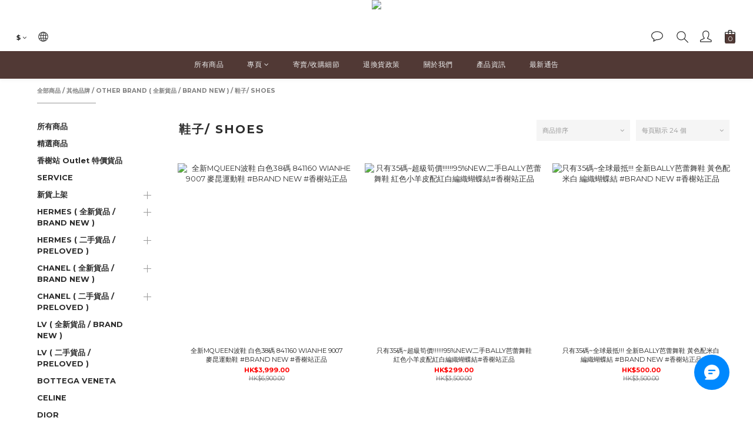

--- FILE ---
content_type: text/html; charset=utf-8
request_url: https://www.mmstation.hk/categories/%E9%9E%8B%E5%AD%90-shoes
body_size: 82356
content:
<!DOCTYPE html>
<html lang="zh-hant"><head>  <!-- prefetch dns -->
<meta http-equiv="x-dns-prefetch-control" content="on">
<link rel="dns-prefetch" href="https://cdn.shoplineapp.com">
<link rel="preconnect" href="https://cdn.shoplineapp.com" crossorigin>
<link rel="dns-prefetch" href="https://shoplineimg.com">
<link rel="preconnect" href="https://shoplineimg.com">
<link rel="dns-prefetch" href="https://shoplineimg.com">
<link rel="preconnect" href="https://shoplineimg.com" title="image-service-origin">

  <link rel="preload" href="https://cdn.shoplineapp.com/s/javascripts/currencies.js" as="script">





<!-- Wrap what we need here -->


<!-- SEO -->
  
      <title>鞋子/ SHOES</title>


      <meta name="description" content="鞋子/ SHOES">



<!-- Meta -->
  
      <meta property="og:title" content="鞋子/ SHOES"/>

      <meta property="og:url" content="https://www.mmstation.hk/categories/鞋子-shoes">
      <link rel="canonical" href="https://www.mmstation.hk/categories/鞋子-shoes">
      <meta property="og:description" content="鞋子/ SHOES">

  <meta property="og:image" content="https://img.shoplineapp.com/media/image_clips/5f97f88351a11c197a0a0878/original.jpg?1603795075"/>



    <script type="application/ld+json">
    {"@context":"https://schema.org","@type":"WebSite","name":"MM STATION 香榭站","url":"https://www.mmstation.hk"}
    </script>


<!-- locale meta -->


  <meta name="viewport" content="width=device-width, initial-scale=1.0, viewport-fit=cover">
<meta name="mobile-web-app-capable" content="yes">
<meta name="format-detection" content="telephone=no" />
<meta name="google" value="notranslate">

<!-- Shop icon -->
  <link rel="shortcut icon" type="image/png" href="https://img.shoplineapp.com/media/image_clips/5efb0ce078c374003ce41035/original.jpg?1593511135">




<!--- Site Ownership Data -->
    <meta name="facebook-domain-verification" content="43iy5lbvyl7uk75tlqc2hzfecw0pd8">
    <meta name="google-site-verification" content="wBGIHZz72tQBsY1IoecdjAnTUN-QW9YoaUWrhBuFzok">
<!--- Site Ownership Data End-->

<!-- Styles -->


        <link rel="stylesheet" media="all" href="https://cdn.shoplineapp.com/assets/common-898e3d282d673c037e3500beff4d8e9de2ee50e01c27252b33520348e0b17da0.css" onload="" />

        <link rel="stylesheet" media="all" href="https://cdn.shoplineapp.com/assets/theme_kingsman_v2-4667533ef7a29e5189b2cd8648106733f7212e1a4e578f6853c5304d67a43efd.css" onload="" />


    






  <link rel="stylesheet" media="all" href="https://cdn.shoplineapp.com/packs/css/intl_tel_input-0d9daf73.chunk.css" />








<script type="text/javascript">
  window.mainConfig = JSON.parse('{\"sessionId\":\"\",\"merchantId\":\"556c0b74e36c8e3f85000120\",\"appCoreHost\":\"shoplineapp.com\",\"assetHost\":\"https://cdn.shoplineapp.com/packs/\",\"apiBaseUrl\":\"http://shoplineapp.com\",\"eventTrackApi\":\"https://events.shoplytics.com/api\",\"frontCommonsApi\":\"https://front-commons.shoplineapp.com/api\",\"appendToUrl\":\"\",\"env\":\"production\",\"merchantData\":{\"_id\":\"556c0b74e36c8e3f85000120\",\"addon_limit_enabled\":true,\"base_country_code\":\"HK\",\"base_currency\":{\"id\":\"hkd\",\"iso_code\":\"HKD\",\"alternate_symbol\":\"HK$\",\"name\":\"Hong Kong Dollar\",\"symbol_first\":true,\"subunit_to_unit\":100},\"base_currency_code\":\"HKD\",\"beta_feature_keys\":[\"page_editor_v2\",\"promotions_apply\",\"hide_coupon\",\"promotions_setup\",\"checkout_v2\"],\"brand_home_url\":\"https://www.mmstation.hk\",\"checkout_setting\":{\"enable_membership_autocheck\":false,\"enable_subscription_autocheck\":false,\"enforce_user_login_on_checkout\":true,\"enabled_abandoned_cart_notification\":true,\"rounding_setting\":{\"enabled\":true,\"smallest_denomination\":10,\"rounding_mode\":\"round_half_even\"}},\"current_plan_key\":\"basket\",\"current_theme_key\":\"kingsman_v2\",\"delivery_option_count\":4,\"enabled_stock_reminder\":true,\"handle\":\"mmstation\",\"identifier\":\"\",\"instagram_access_token\":\"\",\"instagram_id\":\"344321894\",\"invoice_activation\":\"inactive\",\"is_image_service_enabled\":true,\"merchant_affiliates\":[{\"_id\":\"5cc96b588c635100238b1c3e\",\"configuration\":{\"site\":\"MMStationhk\",\"shopid\":\"MMStationhk\"},\"affiliate_name\":\"line\",\"enabled\":false,\"updated_at\":\"2019-05-01T09:48:08.442Z\",\"created_at\":\"2019-05-01T09:48:08.442Z\"}],\"mobile_logo_media_url\":\"https://img.shoplineapp.com/media/image_clips/5f97f889021d12002f00e4d9/original.jpg?1603795080\",\"name\":\"MM STATION 香榭站\",\"order_setting\":{\"invoice_activation\":\"inactive\",\"short_message_activation\":\"inactive\",\"stock_reminder_activation\":\"true\",\"default_out_of_stock_reminder\":true,\"auto_cancel_expired_orders\":true,\"enabled_order_auth_expiry\":true,\"enforce_user_login_on_checkout\":true,\"enabled_abandoned_cart_notification\":true,\"enable_order_split_einvoice_reissue\":false,\"no_duplicate_uniform_invoice\":false,\"hourly_auto_invoice\":false,\"enabled_location_id\":true,\"invoice\":{\"tax_id\":\"\"},\"facebook_messenging\":{\"status\":\"inactive\"},\"status_update_sms\":{\"status\":\"deactivated\"}},\"payment_method_count\":24,\"product_setting\":{\"enabled_product_review\":true,\"variation_display\":\"swatches\",\"price_range_enabled\":true,\"enabled_pos_product_customized_price\":true,\"enabled_pos_product_price_tier\":false,\"preorder_add_to_cart_button_display\":\"depend_on_stock\",\"enabled_pos_pinned_product\":false,\"enabled_plp_product_review\":true},\"promotion_setting\":{\"multi_order_discount_strategy\":\"order_or_tier_promotion\",\"order_gift_threshold_mode\":\"after_price_discounts\",\"order_free_shipping_threshold_mode\":\"after_all_discounts\",\"category_item_gift_threshold_mode\":\"before_discounts\",\"category_item_free_shipping_threshold_mode\":\"before_discounts\"},\"rollout_keys\":[\"2FA_google_authenticator\",\"3_layer_category\",\"3_layer_navigation\",\"3_layer_variation\",\"711_CB_13countries\",\"711_CB_pickup_TH\",\"711_c2b_report_v2\",\"711_cross_delivery\",\"MC_WA_Template_Management\",\"MC_manual_order\",\"MO_Apply_Coupon_Code\",\"StaffCanBeDeleted_V1\",\"UTM_export\",\"UTM_register\",\"abandoned_cart_notification\",\"add_system_fontstyle\",\"add_to_cart_revamp\",\"addon_products_limit_10\",\"addon_products_limit_unlimited\",\"addon_quantity\",\"address_format_batch2\",\"address_format_jp\",\"address_format_my\",\"address_format_us\",\"address_format_vn\",\"admin_app_extension\",\"admin_custom_domain\",\"admin_image_service\",\"admin_manual_order\",\"admin_realtime\",\"admin_vietnam_dong\",\"admin_whitelist_ip\",\"adminapp_order_form\",\"adminapp_wa_contacts_list\",\"ads_system_new_tab\",\"adyen_my_sc\",\"affiliate_by_product\",\"affiliate_dashboard\",\"affiliate_kol_report_appstore\",\"alipay_hk_sc\",\"amazon_product_review\",\"android_pos_agent_clockin_n_out\",\"android_pos_purchase_order_partial_in_storage\",\"android_pos_round_adj\",\"android_pos_save_send_receipt\",\"android_pos_v2_force_upgrade_version_1-50-0_date_2025-08-30\",\"app_categories_filtering\",\"app_multiplan\",\"app_subscription_prorated_billing\",\"apply_multi_order_discount\",\"apps_store\",\"apps_store_blog\",\"apps_store_fb_comment\",\"apps_store_wishlist\",\"appstore_free_trial\",\"archive_order_data\",\"archive_order_ui\",\"assign_products_to_category\",\"auth_flow_revamp\",\"auto_credit\",\"auto_credit_notify\",\"auto_credit_percentage\",\"auto_credit_recurring\",\"auto_reply_comment\",\"auto_reply_fb\",\"auto_save_sf_plus_address\",\"auto_suspend_admin\",\"availability_buy_online_pickup_instore\",\"availability_preview_buy_online_pickup_instore\",\"back_in_stock_appstore\",\"basket_comparising_link_CNY\",\"basket_comparising_link_HKD\",\"basket_comparising_link_TWD\",\"basket_invoice_field\",\"basket_pricing_page_cny\",\"basket_pricing_page_hkd\",\"basket_pricing_page_myr\",\"basket_pricing_page_sgd\",\"basket_pricing_page_thb\",\"basket_pricing_page_twd\",\"basket_pricing_page_usd\",\"basket_pricing_page_vnd\",\"basket_subscription_coupon\",\"basket_subscription_email\",\"bianco_setting\",\"bidding_select_product\",\"bing_ads\",\"birthday_format_v2\",\"block_gtm_for_lighthouse\",\"blog\",\"blog_app\",\"blog_revamp_admin\",\"blog_revamp_admin_category\",\"blog_revamp_doublewrite\",\"blog_revamp_related_products\",\"blog_revamp_shop_category\",\"blog_revamp_singleread\",\"breadcrumb\",\"broadcast_addfilter\",\"broadcast_advanced_filters\",\"broadcast_analytics\",\"broadcast_center\",\"broadcast_clone\",\"broadcast_email_html\",\"broadcast_facebook_template\",\"broadcast_line_template\",\"broadcast_preset_time\",\"broadcast_to_unsubscribers_sms\",\"broadcast_unsubscribe_email\",\"bulk_action_customer\",\"bulk_action_product\",\"bulk_import_multi_lang\",\"bulk_payment_delivery_setting\",\"bulk_printing_labels_711C2C\",\"bulk_update_dynamic_fields\",\"bulk_update_job\",\"bulk_update_new_fields\",\"bulk_update_product_download_with_filter\",\"bulk_update_tag\",\"bulk_update_tag_enhancement\",\"bundle_add_type\",\"bundle_group\",\"bundle_page\",\"bundle_pricing\",\"bundle_promotion_apply_enhancement\",\"bundle_stackable\",\"buy_at_amazon\",\"buy_button\",\"buy_now_button\",\"buyandget_promotion\",\"callback_service\",\"cancel_order_by_customer\",\"cancel_order_by_customer_v2\",\"cart_addon\",\"cart_addon_condition\",\"cart_addon_limit\",\"cart_use_product_service\",\"cart_uuid\",\"category_banner_multiple\",\"category_limit_unlimited\",\"category_sorting\",\"channel_amazon\",\"channel_fb\",\"channel_integration\",\"channel_line\",\"charge_shipping_fee_by_product_qty\",\"chat_widget\",\"chat_widget_facebook\",\"chat_widget_ig\",\"chat_widget_line\",\"chat_widget_livechat\",\"chat_widget_whatsapp\",\"chatbot_card_carousel\",\"chatbot_card_template\",\"chatbot_image_widget\",\"chatbot_keywords_matching\",\"chatbot_welcome_template\",\"checkout_membercheckbox_toggle\",\"checkout_setting\",\"cn_pricing_page_2019\",\"combine_orders_app\",\"comment_list_export\",\"component_h1_tag\",\"connect_new_facebookpage\",\"consolidated_billing\",\"cookie_consent\",\"country_code\",\"coupon_center_back_to_cart\",\"coupon_notification\",\"coupon_v2\",\"create_staff_revamp\",\"credit_campaign\",\"credit_condition_5_tier_ec\",\"credit_point_triggerpoint\",\"criteo\",\"crm_email_custom\",\"crm_notify_preview\",\"crm_sms_custom\",\"crm_sms_notify\",\"cross_shop_tracker\",\"custom_css\",\"custom_home_delivery_tw\",\"custom_notify\",\"custom_order_export\",\"customer_advanced_filter\",\"customer_coupon\",\"customer_custom_field_limit_5\",\"customer_data_secure\",\"customer_edit\",\"customer_export_v2\",\"customer_group\",\"customer_group_analysis\",\"customer_group_broadcast\",\"customer_group_filter_p2\",\"customer_group_filter_p3\",\"customer_group_regenerate\",\"customer_group_sendcoupon\",\"customer_group_smartrfm_filter\",\"customer_import_50000_failure_report\",\"customer_import_v2\",\"customer_import_v3\",\"customer_list\",\"customer_new_report\",\"customer_referral\",\"customer_referral_notify\",\"customer_search_match\",\"customer_tag\",\"dashboard_v2\",\"dashboard_v2_revamp\",\"date_picker_v2\",\"deep_link_support_linepay\",\"deep_link_support_payme\",\"deep_search\",\"default_theme_ultrachic\",\"delivery_time\",\"delivery_time_with_quantity\",\"design_submenu\",\"dev_center_app_store\",\"disable_footer_brand\",\"disable_old_upgrade_reminder\",\"domain_applicable\",\"doris_bien_setting\",\"dusk_setting\",\"dynamic_shipping_rate_refactor\",\"ec_order_unlimit\",\"ecpay_expirydate\",\"ecpay_payment_gateway\",\"einvoice_bulk_update\",\"einvoice_edit\",\"einvoice_newlogic\",\"email_credit_expire_notify\",\"email_custom\",\"email_member_forget_password_notify\",\"email_member_register_notify\",\"email_order_notify\",\"email_verification\",\"enable_body_script\",\"enable_calculate_api_promotion_apply\",\"enable_calculate_api_promotion_filter\",\"enable_cart_api\",\"enable_cart_service\",\"enable_corejs_splitting\",\"enable_lazysizes_image_tag\",\"enable_new_css_bundle\",\"enable_order_status_callback_revamp_for_promotion\",\"enable_order_status_callback_revamp_for_storefront\",\"enable_promotion_usage_record\",\"enable_shopjs_splitting\",\"enhanced_catalog_feed\",\"exclude_product\",\"exclude_product_v2\",\"execute_shipment_permission\",\"export_inventory_report_v2\",\"express_cart\",\"express_checkout_pages\",\"extend_reminder\",\"facebook_ads\",\"facebook_dia\",\"facebook_line_promotion_notify\",\"facebook_login\",\"facebook_messenger_subscription\",\"facebook_notify\",\"facebook_pixel_manager\",\"fb_1on1_chat\",\"fb_broadcast\",\"fb_broadcast_sc\",\"fb_broadcast_sc_p2\",\"fb_comment_app\",\"fb_entrance_optimization\",\"fb_feed_unlimit\",\"fb_group\",\"fb_menu\",\"fb_messenger_onetime_notification\",\"fb_multi_category_feed\",\"fb_offline_conversions_api\",\"fb_pixel_matching\",\"fb_pixel_v2\",\"fb_post_management\",\"fb_product_set\",\"fb_quick_signup_link\",\"fb_shop_now_button\",\"fb_ssapi\",\"fb_sub_button\",\"fb_welcome_msg\",\"fbe_oe\",\"fbe_shop\",\"fbe_v2\",\"fbe_v2_edit\",\"fbig_shop_disabled\",\"feature_alttag_phase1\",\"feature_alttag_phase2\",\"flash_price_campaign\",\"fm_order_receipt\",\"fmt_c2c_newlabel\",\"fmt_revision\",\"footer_brand\",\"footer_builder\",\"footer_builder_new\",\"form_builder\",\"form_builder_access\",\"form_builder_user_management\",\"form_builder_v2_elements\",\"form_builder_v2_receiver\",\"form_builder_v2_report\",\"fps_rolling_key\",\"freeshipping_promotion_condition\",\"get_coupon\",\"get_promotions_by_cart\",\"gift_promotion_condition\",\"gift_shipping_promotion_discount_condition\",\"gifts_limit_10\",\"gifts_limit_unlimited\",\"gmv_revamp\",\"godaddy\",\"google_ads_api\",\"google_ads_manager\",\"google_analytics_4\",\"google_analytics_manager\",\"google_content_api\",\"google_dynamic_remarketing_tag\",\"google_enhanced_conversions\",\"google_preorder_feed\",\"google_product_category_3rdlayer\",\"google_recaptcha\",\"google_remarketing_manager\",\"google_signup_login\",\"google_tag_manager\",\"gp_tw_sc\",\"group_url_bind_post_live\",\"h2_tag_phase1\",\"hct_logistics_bills_report\",\"hidden_product\",\"hidden_product_p2\",\"hide_credit_point_record_balance\",\"hide_theme_bianco_whitelist\",\"hide_theme_dusk_whitelist\",\"hide_theme_sangria_whitelist\",\"hk_pricing_page_2019\",\"hkd_pricing_page_disabled_2020\",\"ig_browser_notify\",\"ig_live\",\"ig_login_entrance\",\"ig_new_api\",\"image_gallery\",\"image_gallery_p2\",\"image_host_by_region\",\"image_limit_100000\",\"image_limit_30000\",\"image_widget_mobile\",\"inbox_manual_order\",\"inbox_send_cartlink\",\"increase_variation_limit\",\"instagram_create_post\",\"instagram_post_sales\",\"instant_order_form\",\"integrated_label_711\",\"integrated_sfexpress\",\"integration_one\",\"inventory_change_reason\",\"inventory_search_v2\",\"job_api_products_export\",\"job_api_user_export\",\"job_product_import\",\"jquery_v3\",\"kingsman_v2_setting\",\"layout_engine_service_kingsman_blogs\",\"layout_engine_service_kingsman_member_center\",\"layout_engine_service_kingsman_promotions\",\"line_1on1_chat\",\"line_abandon_notification\",\"line_ads_tag\",\"line_broadcast\",\"line_in_chat_shopping\",\"line_login\",\"line_login_mobile\",\"line_shopping_new_fields\",\"line_signup\",\"live_after_keyword\",\"live_ai_tag_comments\",\"live_announce_bids\",\"live_announce_buyer\",\"live_bidding\",\"live_broadcast_v2\",\"live_bulk_checkoutlink\",\"live_bulk_edit\",\"live_checkout_notification\",\"live_checkout_notification_all\",\"live_checkout_notification_message\",\"live_comment_discount\",\"live_comment_robot\",\"live_create_product_v2\",\"live_crosspost\",\"live_dashboard_product\",\"live_event_discount\",\"live_exclusive_price\",\"live_fb_group\",\"live_fhd_video\",\"live_general_settings\",\"live_group_event\",\"live_host_panel\",\"live_ig_messenger_broadcast\",\"live_ig_product_recommend\",\"live_im_switch\",\"live_keyword_switch\",\"live_line_broadcast\",\"live_line_multidisplay\",\"live_luckydraw_enhancement\",\"live_messenger_broadcast\",\"live_order_block\",\"live_print_advanced\",\"live_product_recommend\",\"live_shopline_announcement\",\"live_shopline_beauty_filter\",\"live_shopline_keyword\",\"live_shopline_product_card\",\"live_shopline_view\",\"live_shopline_view_marquee\",\"live_show_storefront_facebook\",\"live_show_storefront_shopline\",\"live_stream_settings\",\"locale_revamp\",\"lock_cart_sc_product\",\"logistic_bill_v2_711_b2c\",\"logistic_bill_v2_711_c2c\",\"logo_favicon\",\"luckydraw_products\",\"luckydraw_qualification\",\"manual_activation\",\"manual_order\",\"manual_order_7-11\",\"manual_order_ec_to_sc\",\"manually_bind_post\",\"marketing_affiliate\",\"marketing_affiliate_p2\",\"mc-history-instant\",\"mc_711crossborder\",\"mc_ad_tag\",\"mc_assign_message\",\"mc_auto_bind_member\",\"mc_autoreply_cotent\",\"mc_autoreply_question\",\"mc_autoreply_trigger\",\"mc_broadcast\",\"mc_broadcast_v2\",\"mc_bulk_read\",\"mc_chatbot_template\",\"mc_delete_message\",\"mc_edit_cart\",\"mc_history_instant\",\"mc_history_post\",\"mc_im\",\"mc_inbox_autoreply\",\"mc_input_status\",\"mc_instant_notifications\",\"mc_invoicetitle_optional\",\"mc_keyword_autotagging\",\"mc_line_broadcast\",\"mc_line_broadcast_all_friends\",\"mc_line_cart\",\"mc_logistics_hct\",\"mc_logistics_tcat\",\"mc_manage_blacklist\",\"mc_mark_todo\",\"mc_new_menu\",\"mc_phone_tag\",\"mc_reminder_unpaid\",\"mc_reply_pic\",\"mc_setting_message\",\"mc_setting_orderform\",\"mc_shop_message_refactor\",\"mc_sort_waitingtime\",\"mc_sort_waitingtime_new\",\"mc_tw_invoice\",\"media_gcp_upload\",\"member_center_profile_revamp\",\"member_import_notify\",\"member_info_reward\",\"member_info_reward_subscription\",\"member_join_notice\",\"member_password_setup_notify\",\"member_points\",\"member_points_notify\",\"member_price\",\"membership_tier_double_write\",\"membership_tier_notify\",\"membership_tiers\",\"memebr_center_point_credit_revamp\",\"menu_limit_100\",\"menu_limit_unlimited\",\"merchant_bills_banktransfer\",\"merchant_bills_slp\",\"message_center_v3\",\"message_revamp\",\"mo_remove_discount\",\"mobile_and_email_signup\",\"mobile_signup_p2\",\"modularize_address_format\",\"molpay_credit_card\",\"multi_lang\",\"multicurrency\",\"my_pricing_page_2019\",\"myapp_reauth_alert\",\"myr_pricing_page_disabled_2020\",\"new_app_subscription\",\"new_layout_for_mobile_and_pc\",\"new_onboarding_flow\",\"new_return_management\",\"new_settings_apply_all_promotion\",\"new_signup_flow\",\"new_sinopac_3d\",\"notification_custom_sending_time\",\"npb_theme_philia\",\"npb_widget_font_size_color\",\"ob_revamp\",\"ob_sgstripe\",\"ob_twecpay\",\"oceanpay\",\"old_fbe_removal\",\"onboarding_basketplan\",\"onboarding_handle\",\"one_new_filter\",\"one_page_store\",\"one_page_store_1000\",\"one_page_store_checkout\",\"one_page_store_clone\",\"one_page_store_product_set\",\"oneship_installable\",\"online_credit_redemption_toggle\",\"online_store_design\",\"online_store_design_setup_guide_basketplan\",\"order_add_to_cart\",\"order_archive_calculation_revamp_crm_amount\",\"order_archive_calculation_revamp_crm_member\",\"order_archive_product_testing\",\"order_archive_testing\",\"order_archive_testing_crm\",\"order_archive_testing_order_details\",\"order_archive_testing_return_order\",\"order_confirmation_slip_upload\",\"order_custom_field_limit_5\",\"order_custom_notify\",\"order_decoupling_product_revamp\",\"order_discount_stackable\",\"order_export_366day\",\"order_export_v2\",\"order_filter_shipped_date\",\"order_message_broadcast\",\"order_new_source\",\"order_promotion_split\",\"order_search_custom_field\",\"order_search_sku\",\"order_select_across_pages\",\"order_sms_notify\",\"order_split\",\"order_status_non_automation\",\"order_status_tag_color\",\"order_tag\",\"orderemail_new_logic\",\"other_custom_notify\",\"out_of_stock_order\",\"page_builder_revamp\",\"page_builder_revamp_theme_setting\",\"page_builder_revamp_theme_setting_initialized\",\"page_builder_section_cache_enabled\",\"page_builder_widget_accordion\",\"page_builder_widget_blog\",\"page_builder_widget_category\",\"page_builder_widget_collage\",\"page_builder_widget_countdown\",\"page_builder_widget_custom_liquid\",\"page_builder_widget_instagram\",\"page_builder_widget_product_text\",\"page_builder_widget_subscription\",\"page_builder_widget_video\",\"page_limit_unlimited\",\"page_use_product_service\",\"page_view_cache\",\"pakpobox\",\"partial_free_shipping\",\"payme\",\"payment_condition\",\"payment_fee_config\",\"payment_image\",\"payment_octopus\",\"payment_slip_notify\",\"paypal_upgrade\",\"pdp_image_lightbox\",\"pdp_image_lightbox_icon\",\"pending_subscription\",\"philia_setting\",\"pickup_remember_store\",\"plp_label_wording\",\"plp_product_seourl\",\"plp_variation_selector\",\"plp_wishlist\",\"point_campaign\",\"point_redeem_to_cash\",\"pos_only_product_settings\",\"pos_retail_store_price\",\"pos_setup_guide_basketplan\",\"post_cancel_connect\",\"post_commerce_stack_comment\",\"post_fanpage_luckydraw\",\"post_fb_group\",\"post_general_setting\",\"post_lock_pd\",\"post_sales_dashboard\",\"postsale_auto_reply\",\"postsale_create_post\",\"postsale_ig_auto_reply\",\"postsales_connect_multiple_posts\",\"preorder_limit\",\"preset_publish\",\"price_discount_label_plp\",\"product_available_time\",\"product_cost_permission\",\"product_feed_info\",\"product_feed_manager_availability\",\"product_feed_revamp\",\"product_index_v2\",\"product_info\",\"product_limit_1000\",\"product_limit_unlimited\",\"product_log_v2\",\"product_page_limit_10\",\"product_quantity_update\",\"product_recommendation_abtesting\",\"product_revamp_doublewrite\",\"product_revamp_singleread\",\"product_review_import\",\"product_review_import_installable\",\"product_review_plp\",\"product_review_reward\",\"product_search\",\"product_set_revamp\",\"product_set_v2_enhancement\",\"product_stock\",\"product_summary\",\"promotion_blacklist\",\"promotion_filter_by_date\",\"promotion_first_purchase\",\"promotion_hour\",\"promotion_limit_10\",\"promotion_limit_unlimited\",\"promotion_minitem\",\"promotion_page\",\"promotion_page_reminder\",\"promotion_page_seo_button\",\"promotion_record_archive_test\",\"promotion_reminder\",\"promotion_revamp_phase1-1\",\"purchase_limit_campaign\",\"quick_answer\",\"recaptcha_reset_pw\",\"redirect_301_settings\",\"rejected_bill_reminder\",\"remove_fblike_sc\",\"repay_cookie\",\"replace_janus_interface\",\"replace_lms_old_oa_interface\",\"reports\",\"revert_credit\",\"revert_credit_p2\",\"revert_credit_status\",\"sales_dashboard\",\"sangria_setting\",\"sc_advanced_keyword\",\"sc_alipay_standard\",\"sc_atm\",\"sc_auto_bind_member\",\"sc_autodetect_address\",\"sc_autodetect_paymentslip\",\"sc_autoreply_icebreaker\",\"sc_broadcast_permissions\",\"sc_clearcart\",\"sc_clearcart_all\",\"sc_comment_label\",\"sc_comment_list\",\"sc_conversations_statistics_sunset\",\"sc_download_adminapp\",\"sc_facebook_broadcast\",\"sc_facebook_live\",\"sc_fb_ig_subscription\",\"sc_group_pm_commentid\",\"sc_group_webhook\",\"sc_intercom\",\"sc_keywords\",\"sc_list_search\",\"sc_lock_inventory\",\"sc_manual_order\",\"sc_mc_settings\",\"sc_mo_711emap\",\"sc_order_unlimit\",\"sc_outstock_msg\",\"sc_overall_statistics\",\"sc_overall_statistics_api_v3\",\"sc_overall_statistics_v2\",\"sc_pickup\",\"sc_post_feature\",\"sc_product_set\",\"sc_product_variation\",\"sc_sidebar\",\"sc_slp_subscription_promotion\",\"sc_standard\",\"sc_store_pickup\",\"sc_wa_contacts_list\",\"sc_wa_message_report\",\"sc_wa_permissions\",\"scheduled_home_page\",\"search_function_image_gallery\",\"security_center\",\"select_all_customer\",\"select_all_inventory\",\"send_coupon_notification\",\"session_expiration_period\",\"setup_guide_basketplan\",\"sfexpress_centre\",\"sfexpress_eflocker\",\"sfexpress_service\",\"sfexpress_store\",\"sg_onboarding_currency\",\"share_cart_link\",\"shop_builder_plp\",\"shop_category_filter\",\"shop_category_filter_bulk_action\",\"shop_product_search_rate_limit\",\"shop_related_recaptcha\",\"shop_template_advanced_setting\",\"shopline_captcha\",\"shopline_email_captcha\",\"shopline_product_reviews\",\"shoplytics_api_ordersales_v4\",\"shoplytics_api_psa_wide_table\",\"shoplytics_benchmark\",\"shoplytics_broadcast_api_v3\",\"shoplytics_channel_store_permission\",\"shoplytics_credit_analysis\",\"shoplytics_customer_refactor_api_v3\",\"shoplytics_date_picker_v2\",\"shoplytics_event_realtime_refactor_api_v3\",\"shoplytics_events_api_v3\",\"shoplytics_export_flex\",\"shoplytics_homepage_v2\",\"shoplytics_invoices_api_v3\",\"shoplytics_lite\",\"shoplytics_membership_tier_growth\",\"shoplytics_orders_api_v3\",\"shoplytics_ordersales_v3\",\"shoplytics_payments_api_v3\",\"shoplytics_pro\",\"shoplytics_product_revamp_api_v3\",\"shoplytics_promotions_api_v3\",\"shoplytics_psa_multi_stores_export\",\"shoplytics_psa_sub_categories\",\"shoplytics_rfim_enhancement_v3\",\"shoplytics_session_metrics\",\"shoplytics_staff_api_v3\",\"shoplytics_to_hd\",\"shopping_session_enabled\",\"signin_register_revamp\",\"skya_setting\",\"sl_admin_inventory_count\",\"sl_admin_inventory_transfer\",\"sl_admin_purchase_order\",\"sl_admin_supplier\",\"sl_logistics_bulk_action\",\"sl_logistics_fmt_freeze\",\"sl_logistics_modularize\",\"sl_payment_alipay\",\"sl_payment_cc\",\"sl_payment_hk_alipay\",\"sl_payment_standard_v2\",\"sl_payment_type_check\",\"sl_payments_apple_pay\",\"sl_payments_cc_promo\",\"sl_payments_my_cc\",\"sl_payments_my_fpx\",\"sl_payments_sg_cc\",\"sl_pos\",\"sl_pos_SHOPLINE_Payments\",\"sl_pos_admin\",\"sl_pos_admin_cancel_order\",\"sl_pos_admin_delete_order\",\"sl_pos_admin_inventory_transfer\",\"sl_pos_admin_order_archive_testing\",\"sl_pos_admin_purchase_order\",\"sl_pos_admin_register_shift\",\"sl_pos_admin_staff\",\"sl_pos_agent_by_channel\",\"sl_pos_agent_clockin_n_out\",\"sl_pos_agent_performance\",\"sl_pos_android_A4_printer\",\"sl_pos_android_check_cart_items_with_local_db\",\"sl_pos_android_order_reduction\",\"sl_pos_android_receipt_enhancement\",\"sl_pos_android_receipt_info_enhancement\",\"sl_pos_app_order_archive_testing\",\"sl_pos_app_transaction_filter_enhance\",\"sl_pos_apps_store\",\"sl_pos_bugfender_log_reduction\",\"sl_pos_bulk_import_update_enhancement\",\"sl_pos_check_duplicate_create_order\",\"sl_pos_claim_coupon\",\"sl_pos_convert_order_to_cart_by_snapshot\",\"sl_pos_credit_redeem\",\"sl_pos_customerID_duplicate_check\",\"sl_pos_customer_info_enhancement\",\"sl_pos_customized_price\",\"sl_pos_disable_touchid_unlock\",\"sl_pos_discount\",\"sl_pos_einvoice_refactor\",\"sl_pos_ewallet_alipay\",\"sl_pos_feature_permission\",\"sl_pos_force_upgrade_1-109-0\",\"sl_pos_force_upgrade_1-110-1\",\"sl_pos_free_gifts_promotion\",\"sl_pos_from_Swift_to_OC\",\"sl_pos_iOS_A4_printer\",\"sl_pos_iOS_app_transaction_filter_enhance\",\"sl_pos_iOS_cashier_revamp_cart\",\"sl_pos_iOS_cashier_revamp_product_list\",\"sl_pos_iPadOS_version_upgrade_remind_16_0_0\",\"sl_pos_initiate_couchbase\",\"sl_pos_inventory_count\",\"sl_pos_inventory_count_difference_reason\",\"sl_pos_inventory_count_for_selected_products\",\"sl_pos_inventory_feature_module\",\"sl_pos_inventory_transfer_app_can_create_note_date\",\"sl_pos_inventory_transfer_insert_enhancement\",\"sl_pos_inventory_transfer_request\",\"sl_pos_invoice_product_name_filter\",\"sl_pos_invoice_swiftUI_revamp\",\"sl_pos_invoice_toast_show\",\"sl_pos_ios_receipt_info_enhancement\",\"sl_pos_ios_small_label_enhancement\",\"sl_pos_ios_version_upgrade_remind\",\"sl_pos_itc\",\"sl_pos_logo_terms_and_condition\",\"sl_pos_member_points\",\"sl_pos_member_price\",\"sl_pos_multiple_payments\",\"sl_pos_new_report_customer_analysis\",\"sl_pos_new_report_daily_payment_methods\",\"sl_pos_new_report_overview\",\"sl_pos_new_report_product_preorder\",\"sl_pos_new_report_transaction_detail\",\"sl_pos_no_minimum_age\",\"sl_pos_order_reduction\",\"sl_pos_order_refactor_admin\",\"sl_pos_order_upload_using_pos_service\",\"sl_pos_partial_return\",\"sl_pos_password_setting_refactor\",\"sl_pos_payment\",\"sl_pos_payment_method_picture\",\"sl_pos_payment_method_prioritized_and_hidden\",\"sl_pos_payoff_preorder\",\"sl_pos_pin_products\",\"sl_pos_product_add_to_cart_refactor\",\"sl_pos_product_set\",\"sl_pos_product_variation_ui\",\"sl_pos_promotion\",\"sl_pos_purchase_order_onlinestore\",\"sl_pos_purchase_order_partial_in_storage\",\"sl_pos_receipt_enhancement\",\"sl_pos_receipt_information\",\"sl_pos_receipt_preorder_return_enhancement\",\"sl_pos_receipt_swiftUI_revamp\",\"sl_pos_register_shift\",\"sl_pos_report_shoplytics_psi\",\"sl_pos_revert_credit\",\"sl_pos_round_adj\",\"sl_pos_save_send_receipt\",\"sl_pos_show_coupon\",\"sl_pos_stock_refactor\",\"sl_pos_supplier_refactor\",\"sl_pos_terminal\",\"sl_pos_terminal_settlement\",\"sl_pos_toast_revamp\",\"sl_pos_transaction_conflict\",\"sl_pos_transaction_view_admin\",\"sl_pos_transfer_onlinestore\",\"sl_pos_user_permission\",\"sl_pos_variation_setting_refactor\",\"sl_purchase_order_search_create_enhancement\",\"slp_bank_promotion\",\"slp_product_subscription\",\"slp_remember_credit_card\",\"slp_swap\",\"smart_omo_appstore\",\"smart_product_recommendation\",\"smart_product_recommendation_regular\",\"smart_recommended_related_products\",\"sms_broadcast\",\"sms_custom\",\"sms_with_shop_name\",\"social_channel_revamp\",\"social_channel_user\",\"social_name_in_order\",\"sso_lang_th\",\"sso_lang_vi\",\"staff_elasticsearch\",\"staff_limit_5\",\"staff_limit_unlimited\",\"staff_service_migration\",\"static_resource_host_by_region\",\"stop_slp_approvedemail\",\"store_pick_up\",\"storefront_app_extension\",\"storefront_return\",\"stripe_3d_secure\",\"stripe_3ds_cny\",\"stripe_3ds_hkd\",\"stripe_3ds_myr\",\"stripe_3ds_sgd\",\"stripe_3ds_thb\",\"stripe_3ds_usd\",\"stripe_3ds_vnd\",\"stripe_google_pay\",\"stripe_payment_intents\",\"stripe_radar\",\"stripe_subscription_my_account\",\"structured_data\",\"studio_livestream\",\"sub_sgstripe\",\"subscription_config_edit\",\"subscription_config_edit_delivery_payment\",\"subscription_currency\",\"tappay_3D_secure\",\"tappay_sdk_v2_3_2\",\"tappay_sdk_v3\",\"tax_inclusive_setting\",\"taxes_settings\",\"tcat_711pickup_sl_logisitics\",\"tcat_logistics_bills_report\",\"tcat_newlabel\",\"th_pricing_page_2020\",\"thb_pricing_page_disabled_2020\",\"theme_bianco\",\"theme_doris_bien\",\"theme_kingsman_v2\",\"theme_level_3\",\"theme_sangria\",\"theme_ultrachic\",\"thirdparty_login_ui_revamp\",\"tier_birthday_credit\",\"tier_member_points\",\"tier_member_price\",\"tier_reward_app_availability\",\"tier_reward_app_installation\",\"tier_reward_app_p2\",\"tier_reward_credit\",\"tnc-checkbox\",\"toggle_mobile_category\",\"tw_app_shopback_cashback\",\"tw_fm_sms\",\"tw_pricing_page_2019\",\"tw_stripe_subscription\",\"twd_pricing_page_disabled_2020\",\"uc_integration\",\"uc_v2_endpoints\",\"ultra_setting\",\"unified_admin\",\"use_ngram_for_order_search\",\"user_center_social_channel\",\"user_credits\",\"variant_image_selector\",\"variant_saleprice_cost_weight\",\"variation_label_swatches\",\"varm_setting\",\"vn_pricing_page_2020\",\"vnd_pricing_page_disabled_2020\",\"wa_broadcast_customer_group\",\"wa_system_template\",\"wa_template_custom_content\",\"whatsapp_accept_marketing\",\"whatsapp_catalog\",\"whatsapp_extension\",\"whatsapp_order_form\",\"whatsapp_orderstatus_toggle\",\"wishlist_app\",\"yahoo_dot\",\"youtube_accounting_linking\",\"youtube_live_shopping\",\"zotabox_installable\"],\"shop_default_home_url\":\"https://mmstation.shoplineapp.com\",\"shop_status\":\"open\",\"show_sold_out\":true,\"sl_payment_merchant_id\":\"779070955971956736\",\"supported_languages\":[\"en\",\"zh-hant\"],\"tags\":[\"retail\"],\"time_zone\":\"Asia/Hong_Kong\",\"updated_at\":\"2026-01-20T12:55:00.674Z\",\"user_setting\":{\"_id\":\"55d1ac9c69702d330f2d0100\",\"created_at\":\"2015-08-17T09:42:52.399Z\",\"data\":{\"general_fields\":[{\"type\":\"gender\",\"options\":{\"order\":{\"include\":\"true\",\"required\":\"false\"},\"signup\":{\"include\":\"true\",\"required\":\"false\"},\"profile\":{\"include\":\"true\",\"required\":\"false\"}}},{\"type\":\"birthday\",\"options\":{\"order\":{\"include\":\"true\",\"required\":\"false\"},\"signup\":{\"include\":\"true\",\"required\":\"false\"},\"profile\":{\"include\":\"false\",\"required\":\"false\"}}}],\"minimum_age_limit\":\"16\",\"custom_fields\":[{\"type\":\"text\",\"name_translations\":{\"zh-hant\":\"買家拍下貨品需要whatsapp 留言我們 貨品是否有庫存? 謝謝~~\"},\"hint_translations\":{\"zh-hant\":\"whatsapp 66521208 / 59268278\"},\"options\":{\"order\":{\"include\":\"false\",\"required\":\"false\"},\"signup\":{\"include\":\"false\",\"required\":\"false\"},\"profile\":{\"include\":\"false\",\"required\":\"false\"}},\"field_id\":\"5cdc207d022c8c003b43a43f\",\"member_info_reward\":\"false\"}],\"signup_method\":\"email_and_mobile\",\"sms_verification\":{\"status\":\"true\",\"supported_countries\":[\"*\"]},\"facebook_login\":{\"status\":\"active\",\"app_id\":\"574931422876009\"},\"google_login\":{\"status\":\"inactive\",\"client_id\":\"\",\"client_secret\":\"\"},\"enable_facebook_comment\":{\"status\":\"active\"},\"facebook_comment\":\"\",\"line_login\":\"\",\"recaptcha_signup\":{\"status\":\"false\",\"site_key\":\"6Lchr6MUAAAAAPnWJlE1zrj3P0PfFBTPw4vYs_nG\"},\"email_verification\":{\"status\":\"false\"},\"login_with_verification\":{\"status\":\"false\"},\"upgrade_reminder\":{\"status\":\"active\"},\"enable_member_point\":false,\"enable_user_credit\":false,\"birthday_format\":\"YYYY/MM\",\"send_birthday_credit_period\":\"monthly\",\"member_info_reward\":{\"enabled\":false,\"reward_on\":[],\"subscription_reward_on\":[],\"coupons\":{\"enabled\":false,\"promotion_ids\":[]}},\"enable_age_policy\":true,\"force_complete_info\":false},\"item_type\":\"\",\"key\":\"users\",\"name\":null,\"owner_id\":\"556c0b74e36c8e3f85000120\",\"owner_type\":\"Merchant\",\"publish_status\":\"published\",\"status\":\"active\",\"updated_at\":\"2025-11-03T09:32:53.955Z\",\"value\":null}},\"localeData\":{\"loadedLanguage\":{\"name\":\"繁體中文\",\"code\":\"zh-hant\"},\"supportedLocales\":[{\"name\":\"English\",\"code\":\"en\"},{\"name\":\"繁體中文\",\"code\":\"zh-hant\"}]},\"currentUser\":null,\"themeSettings\":{\"secondary-color\":\"FFFFFF\",\"tertiary-color\":\"fe0101\",\"categories_collapsed\":true,\"image_fill\":false,\"is_multicurrency_enabled\":true,\"category_page\":\"24\",\"mobile_categories_collapsed\":true,\"hide_language_selector\":false,\"show_promotions_on_product\":true,\"enabled_quick_cart\":true,\"opens_in_new_tab\":false,\"enabled_wish_list\":true,\"goto_top\":true,\"mobile_categories_removed\":false,\"buy_now_button\":{\"enabled\":true,\"color\":\"fe0000\"},\"plp_wishlist\":false,\"hide_languages\":[],\"plp_variation_selector\":{\"enabled\":false,\"show_variation\":1},\"messages_enabled\":true,\"page_background\":\"FFFFFF\",\"page_text\":\"2c2c2c\",\"page_text_link\":\"513631\",\"announcement_background\":\"2c2c2c\",\"announcement_text\":\"FFFFFF\",\"header_background\":\"FFFFFF\",\"header_text\":\"513935\",\"header_icon\":\"2c2c2c\",\"primary_background\":\"513935\",\"primary_text\":\"ededed\",\"buy_now_background\":\"fe0000\",\"buy_now_text\":\"FFFFFF\",\"footer_background\":\"FFFFFF\",\"footer_text\":\"513935\",\"footer_icon\":\"ffffff\",\"copyright_text\":\"ffffff\",\"anti_fraud_background\":\"121A2F\",\"anti_fraud_text\":\"ffffff\",\"font_title\":\"Montserrat\",\"font_size_title\":\"1\",\"font_paragraph\":\"Montserrat\",\"font_size_paragraph\":\"0.8\",\"variation_image_selector_enabled\":false,\"variation_image_selector_variation\":1,\"hide_share_buttons\":true,\"enable_gdpr_cookies_banner\":false,\"updated_with_new_page_builder\":true,\"secondary_color\":\"ff0000\",\"copyright_background\":\"2c2c2c\",\"product_promotion_label_background\":\"513935\"},\"isMultiCurrencyEnabled\":true,\"features\":{\"plans\":{\"free\":{\"member_price\":false,\"cart_addon\":false,\"google_analytics_ecommerce\":false,\"membership\":false,\"shopline_logo\":true,\"user_credit\":{\"manaul\":false,\"auto\":false},\"variant_image_selector\":false},\"standard\":{\"member_price\":false,\"cart_addon\":false,\"google_analytics_ecommerce\":false,\"membership\":false,\"shopline_logo\":true,\"user_credit\":{\"manaul\":false,\"auto\":false},\"variant_image_selector\":false},\"starter\":{\"member_price\":false,\"cart_addon\":false,\"google_analytics_ecommerce\":false,\"membership\":false,\"shopline_logo\":true,\"user_credit\":{\"manaul\":false,\"auto\":false},\"variant_image_selector\":false},\"pro\":{\"member_price\":false,\"cart_addon\":false,\"google_analytics_ecommerce\":false,\"membership\":false,\"shopline_logo\":false,\"user_credit\":{\"manaul\":false,\"auto\":false},\"variant_image_selector\":false},\"business\":{\"member_price\":false,\"cart_addon\":false,\"google_analytics_ecommerce\":true,\"membership\":true,\"shopline_logo\":false,\"user_credit\":{\"manaul\":false,\"auto\":false},\"facebook_comments_plugin\":true,\"variant_image_selector\":false},\"basic\":{\"member_price\":false,\"cart_addon\":false,\"google_analytics_ecommerce\":false,\"membership\":false,\"shopline_logo\":false,\"user_credit\":{\"manaul\":false,\"auto\":false},\"variant_image_selector\":false},\"basic2018\":{\"member_price\":false,\"cart_addon\":false,\"google_analytics_ecommerce\":false,\"membership\":false,\"shopline_logo\":true,\"user_credit\":{\"manaul\":false,\"auto\":false},\"variant_image_selector\":false},\"sc\":{\"member_price\":false,\"cart_addon\":false,\"google_analytics_ecommerce\":true,\"membership\":false,\"shopline_logo\":true,\"user_credit\":{\"manaul\":false,\"auto\":false},\"facebook_comments_plugin\":true,\"facebook_chat_plugin\":true,\"variant_image_selector\":false},\"advanced\":{\"member_price\":false,\"cart_addon\":false,\"google_analytics_ecommerce\":true,\"membership\":false,\"shopline_logo\":false,\"user_credit\":{\"manaul\":false,\"auto\":false},\"facebook_comments_plugin\":true,\"facebook_chat_plugin\":true,\"variant_image_selector\":false},\"premium\":{\"member_price\":true,\"cart_addon\":true,\"google_analytics_ecommerce\":true,\"membership\":true,\"shopline_logo\":false,\"user_credit\":{\"manaul\":true,\"auto\":true},\"google_dynamic_remarketing\":true,\"facebook_comments_plugin\":true,\"facebook_chat_plugin\":true,\"wish_list\":true,\"facebook_messenger_subscription\":true,\"product_feed\":true,\"express_checkout\":true,\"variant_image_selector\":true},\"enterprise\":{\"member_price\":true,\"cart_addon\":true,\"google_analytics_ecommerce\":true,\"membership\":true,\"shopline_logo\":false,\"user_credit\":{\"manaul\":true,\"auto\":true},\"google_dynamic_remarketing\":true,\"facebook_comments_plugin\":true,\"facebook_chat_plugin\":true,\"wish_list\":true,\"facebook_messenger_subscription\":true,\"product_feed\":true,\"express_checkout\":true,\"variant_image_selector\":true},\"crossborder\":{\"member_price\":true,\"cart_addon\":true,\"google_analytics_ecommerce\":true,\"membership\":true,\"shopline_logo\":false,\"user_credit\":{\"manaul\":true,\"auto\":true},\"google_dynamic_remarketing\":true,\"facebook_comments_plugin\":true,\"facebook_chat_plugin\":true,\"wish_list\":true,\"facebook_messenger_subscription\":true,\"product_feed\":true,\"express_checkout\":true,\"variant_image_selector\":true},\"o2o\":{\"member_price\":true,\"cart_addon\":true,\"google_analytics_ecommerce\":true,\"membership\":true,\"shopline_logo\":false,\"user_credit\":{\"manaul\":true,\"auto\":true},\"google_dynamic_remarketing\":true,\"facebook_comments_plugin\":true,\"facebook_chat_plugin\":true,\"wish_list\":true,\"facebook_messenger_subscription\":true,\"product_feed\":true,\"express_checkout\":true,\"subscription_product\":true,\"variant_image_selector\":true}}},\"requestCountry\":\"US\",\"trackerEventData\":{\"Category ID\":\"5da43fd6d72add002c1fae55\"},\"isRecaptchaEnabled\":false,\"isRecaptchaEnterprise\":true,\"recaptchaEnterpriseSiteKey\":\"6LeMcv0hAAAAADjAJkgZLpvEiuc6migO0KyLEadr\",\"recaptchaEnterpriseCheckboxSiteKey\":\"6LfQVEEoAAAAAAzllcvUxDYhfywH7-aY52nsJ2cK\",\"recaptchaSiteKey\":\"6LeMcv0hAAAAADjAJkgZLpvEiuc6migO0KyLEadr\",\"currencyData\":{\"supportedCurrencies\":[{\"name\":\"$ HKD\",\"symbol\":\"$\",\"iso_code\":\"hkd\"},{\"name\":\"P MOP\",\"symbol\":\"P\",\"iso_code\":\"mop\"},{\"name\":\"¥ CNY\",\"symbol\":\"¥\",\"iso_code\":\"cny\"},{\"name\":\"$ TWD\",\"symbol\":\"$\",\"iso_code\":\"twd\"},{\"name\":\"$ USD\",\"symbol\":\"$\",\"iso_code\":\"usd\"},{\"name\":\"$ SGD\",\"symbol\":\"$\",\"iso_code\":\"sgd\"},{\"name\":\"€ EUR\",\"symbol\":\"€\",\"iso_code\":\"eur\"},{\"name\":\"$ AUD\",\"symbol\":\"$\",\"iso_code\":\"aud\"},{\"name\":\"£ GBP\",\"symbol\":\"£\",\"iso_code\":\"gbp\"},{\"name\":\"₱ PHP\",\"symbol\":\"₱\",\"iso_code\":\"php\"},{\"name\":\"RM MYR\",\"symbol\":\"RM\",\"iso_code\":\"myr\"},{\"name\":\"฿ THB\",\"symbol\":\"฿\",\"iso_code\":\"thb\"},{\"name\":\"د.إ AED\",\"symbol\":\"د.إ\",\"iso_code\":\"aed\"},{\"name\":\"¥ JPY\",\"symbol\":\"¥\",\"iso_code\":\"jpy\"},{\"name\":\"$ BND\",\"symbol\":\"$\",\"iso_code\":\"bnd\"},{\"name\":\"₩ KRW\",\"symbol\":\"₩\",\"iso_code\":\"krw\"},{\"name\":\"Rp IDR\",\"symbol\":\"Rp\",\"iso_code\":\"idr\"},{\"name\":\"₫ VND\",\"symbol\":\"₫\",\"iso_code\":\"vnd\"},{\"name\":\"$ CAD\",\"symbol\":\"$\",\"iso_code\":\"cad\"}],\"requestCountryCurrencyCode\":\"HKD\"},\"previousUrl\":\"\",\"checkoutLandingPath\":\"/cart\",\"webpSupported\":true,\"pageType\":\"products-index\",\"paypalCnClientId\":\"AYVtr8kMzEyRCw725vQM_-hheFyo1FuWeaup4KPSvU1gg44L-NG5e2PNcwGnMo2MLCzGRg4eVHJhuqBP\",\"efoxPayVersion\":\"1.0.60\",\"universalPaymentSDKUrl\":\"https://cdn.myshopline.com\",\"shoplinePaymentCashierSDKUrl\":\"https://cdn.myshopline.com/pay/paymentElement/1.7.1/index.js\",\"shoplinePaymentV2Env\":\"prod\",\"shoplinePaymentGatewayEnv\":\"prod\",\"currentPath\":\"/categories/%E9%9E%8B%E5%AD%90-shoes\",\"isExceedCartLimitation\":null,\"familyMartEnv\":\"prod\",\"familyMartConfig\":{\"cvsname\":\"familymart.shoplineapp.com\"},\"familyMartFrozenConfig\":{\"cvsname\":\"familymartfreeze.shoplineapp.com\",\"cvslink\":\"https://familymartfreeze.shoplineapp.com/familymart_freeze_callback\",\"emap\":\"https://ecmfme.map.com.tw/ReceiveOrderInfo.aspx\"},\"pageIdentifier\":\"category\",\"staticResourceHost\":\"https://static.shoplineapp.com/\",\"facebookAppId\":\"467428936681900\",\"facebookSdkVersion\":\"v2.7\",\"criteoAccountId\":null,\"criteoEmail\":null,\"shoplineCaptchaEnv\":\"prod\",\"shoplineCaptchaPublicKey\":\"MIGfMA0GCSqGSIb3DQEBAQUAA4GNADCBiQKBgQCUXpOVJR72RcVR8To9lTILfKJnfTp+f69D2azJDN5U9FqcZhdYfrBegVRKxuhkwdn1uu6Er9PWV4Tp8tRuHYnlU+U72NRpb0S3fmToXL3KMKw/4qu2B3EWtxeh/6GPh3leTvMteZpGRntMVmJCJdS8PY1CG0w6QzZZ5raGKXQc2QIDAQAB\",\"defaultBlockedSmsCountries\":\"PS,MG,KE,AO,KG,UG,AZ,ZW,TJ,NG,GT,DZ,BD,BY,AF,LK,MA,EH,MM,EG,LV,OM,LT,UA,RU,KZ,KH,LY,ML,MW,IR,EE\"}');
</script>

  <script
    src="https://browser.sentry-cdn.com/6.8.0/bundle.tracing.min.js"
    integrity="sha384-PEpz3oi70IBfja8491RPjqj38s8lBU9qHRh+tBurFb6XNetbdvlRXlshYnKzMB0U"
    crossorigin="anonymous"
    defer
  ></script>
  <script
    src="https://browser.sentry-cdn.com/6.8.0/captureconsole.min.js"
    integrity="sha384-FJ5n80A08NroQF9DJzikUUhiCaQT2rTIYeJyHytczDDbIiejfcCzBR5lQK4AnmVt"
    crossorigin="anonymous"
    defer
  ></script>

<script>
  function sriOnError (event) {
    if (window.Sentry) window.Sentry.captureException(event);

    var script = document.createElement('script');
    var srcDomain = new URL(this.src).origin;
    script.src = this.src.replace(srcDomain, '');
    if (this.defer) script.setAttribute("defer", "defer");
    document.getElementsByTagName('head')[0].insertBefore(script, null);
  }
</script>

<script>window.lazySizesConfig={},Object.assign(window.lazySizesConfig,{lazyClass:"sl-lazy",loadingClass:"sl-lazyloading",loadedClass:"sl-lazyloaded",preloadClass:"sl-lazypreload",errorClass:"sl-lazyerror",iframeLoadMode:"1",loadHidden:!1});</script>
<script>!function(e,t){var a=t(e,e.document,Date);e.lazySizes=a,"object"==typeof module&&module.exports&&(module.exports=a)}("undefined"!=typeof window?window:{},function(e,t,a){"use strict";var n,i;if(function(){var t,a={lazyClass:"lazyload",loadedClass:"lazyloaded",loadingClass:"lazyloading",preloadClass:"lazypreload",errorClass:"lazyerror",autosizesClass:"lazyautosizes",fastLoadedClass:"ls-is-cached",iframeLoadMode:0,srcAttr:"data-src",srcsetAttr:"data-srcset",sizesAttr:"data-sizes",minSize:40,customMedia:{},init:!0,expFactor:1.5,hFac:.8,loadMode:2,loadHidden:!0,ricTimeout:0,throttleDelay:125};for(t in i=e.lazySizesConfig||e.lazysizesConfig||{},a)t in i||(i[t]=a[t])}(),!t||!t.getElementsByClassName)return{init:function(){},cfg:i,noSupport:!0};var s,o,r,l,c,d,u,f,m,y,h,z,g,v,p,C,b,A,E,_,w,M,N,x,L,W,S,B,T,F,R,D,k,H,O,P,$,q,I,U,j,G,J,K,Q,V=t.documentElement,X=e.HTMLPictureElement,Y="addEventListener",Z="getAttribute",ee=e[Y].bind(e),te=e.setTimeout,ae=e.requestAnimationFrame||te,ne=e.requestIdleCallback,ie=/^picture$/i,se=["load","error","lazyincluded","_lazyloaded"],oe={},re=Array.prototype.forEach,le=function(e,t){return oe[t]||(oe[t]=new RegExp("(\\s|^)"+t+"(\\s|$)")),oe[t].test(e[Z]("class")||"")&&oe[t]},ce=function(e,t){le(e,t)||e.setAttribute("class",(e[Z]("class")||"").trim()+" "+t)},de=function(e,t){var a;(a=le(e,t))&&e.setAttribute("class",(e[Z]("class")||"").replace(a," "))},ue=function(e,t,a){var n=a?Y:"removeEventListener";a&&ue(e,t),se.forEach(function(a){e[n](a,t)})},fe=function(e,a,i,s,o){var r=t.createEvent("Event");return i||(i={}),i.instance=n,r.initEvent(a,!s,!o),r.detail=i,e.dispatchEvent(r),r},me=function(t,a){var n;!X&&(n=e.picturefill||i.pf)?(a&&a.src&&!t[Z]("srcset")&&t.setAttribute("srcset",a.src),n({reevaluate:!0,elements:[t]})):a&&a.src&&(t.src=a.src)},ye=function(e,t){return(getComputedStyle(e,null)||{})[t]},he=function(e,t,a){for(a=a||e.offsetWidth;a<i.minSize&&t&&!e._lazysizesWidth;)a=t.offsetWidth,t=t.parentNode;return a},ze=(l=[],c=r=[],d=function(){var e=c;for(c=r.length?l:r,s=!0,o=!1;e.length;)e.shift()();s=!1},u=function(e,a){s&&!a?e.apply(this,arguments):(c.push(e),o||(o=!0,(t.hidden?te:ae)(d)))},u._lsFlush=d,u),ge=function(e,t){return t?function(){ze(e)}:function(){var t=this,a=arguments;ze(function(){e.apply(t,a)})}},ve=function(e){var t,n=0,s=i.throttleDelay,o=i.ricTimeout,r=function(){t=!1,n=a.now(),e()},l=ne&&o>49?function(){ne(r,{timeout:o}),o!==i.ricTimeout&&(o=i.ricTimeout)}:ge(function(){te(r)},!0);return function(e){var i;(e=!0===e)&&(o=33),t||(t=!0,(i=s-(a.now()-n))<0&&(i=0),e||i<9?l():te(l,i))}},pe=function(e){var t,n,i=99,s=function(){t=null,e()},o=function(){var e=a.now()-n;e<i?te(o,i-e):(ne||s)(s)};return function(){n=a.now(),t||(t=te(o,i))}},Ce=(_=/^img$/i,w=/^iframe$/i,M="onscroll"in e&&!/(gle|ing)bot/.test(navigator.userAgent),N=0,x=0,L=0,W=-1,S=function(e){L--,(!e||L<0||!e.target)&&(L=0)},B=function(e){return null==E&&(E="hidden"==ye(t.body,"visibility")),E||!("hidden"==ye(e.parentNode,"visibility")&&"hidden"==ye(e,"visibility"))},T=function(e,a){var n,i=e,s=B(e);for(p-=a,A+=a,C-=a,b+=a;s&&(i=i.offsetParent)&&i!=t.body&&i!=V;)(s=(ye(i,"opacity")||1)>0)&&"visible"!=ye(i,"overflow")&&(n=i.getBoundingClientRect(),s=b>n.left&&C<n.right&&A>n.top-1&&p<n.bottom+1);return s},R=ve(F=function(){var e,a,s,o,r,l,c,d,u,y,z,_,w=n.elements;if(n.extraElements&&n.extraElements.length>0&&(w=Array.from(w).concat(n.extraElements)),(h=i.loadMode)&&L<8&&(e=w.length)){for(a=0,W++;a<e;a++)if(w[a]&&!w[a]._lazyRace)if(!M||n.prematureUnveil&&n.prematureUnveil(w[a]))q(w[a]);else if((d=w[a][Z]("data-expand"))&&(l=1*d)||(l=x),y||(y=!i.expand||i.expand<1?V.clientHeight>500&&V.clientWidth>500?500:370:i.expand,n._defEx=y,z=y*i.expFactor,_=i.hFac,E=null,x<z&&L<1&&W>2&&h>2&&!t.hidden?(x=z,W=0):x=h>1&&W>1&&L<6?y:N),u!==l&&(g=innerWidth+l*_,v=innerHeight+l,c=-1*l,u=l),s=w[a].getBoundingClientRect(),(A=s.bottom)>=c&&(p=s.top)<=v&&(b=s.right)>=c*_&&(C=s.left)<=g&&(A||b||C||p)&&(i.loadHidden||B(w[a]))&&(m&&L<3&&!d&&(h<3||W<4)||T(w[a],l))){if(q(w[a]),r=!0,L>9)break}else!r&&m&&!o&&L<4&&W<4&&h>2&&(f[0]||i.preloadAfterLoad)&&(f[0]||!d&&(A||b||C||p||"auto"!=w[a][Z](i.sizesAttr)))&&(o=f[0]||w[a]);o&&!r&&q(o)}}),k=ge(D=function(e){var t=e.target;t._lazyCache?delete t._lazyCache:(S(e),ce(t,i.loadedClass),de(t,i.loadingClass),ue(t,H),fe(t,"lazyloaded"))}),H=function(e){k({target:e.target})},O=function(e,t){var a=e.getAttribute("data-load-mode")||i.iframeLoadMode;0==a?e.contentWindow.location.replace(t):1==a&&(e.src=t)},P=function(e){var t,a=e[Z](i.srcsetAttr);(t=i.customMedia[e[Z]("data-media")||e[Z]("media")])&&e.setAttribute("media",t),a&&e.setAttribute("srcset",a)},$=ge(function(e,t,a,n,s){var o,r,l,c,d,u;(d=fe(e,"lazybeforeunveil",t)).defaultPrevented||(n&&(a?ce(e,i.autosizesClass):e.setAttribute("sizes",n)),r=e[Z](i.srcsetAttr),o=e[Z](i.srcAttr),s&&(c=(l=e.parentNode)&&ie.test(l.nodeName||"")),u=t.firesLoad||"src"in e&&(r||o||c),d={target:e},ce(e,i.loadingClass),u&&(clearTimeout(y),y=te(S,2500),ue(e,H,!0)),c&&re.call(l.getElementsByTagName("source"),P),r?e.setAttribute("srcset",r):o&&!c&&(w.test(e.nodeName)?O(e,o):e.src=o),s&&(r||c)&&me(e,{src:o})),e._lazyRace&&delete e._lazyRace,de(e,i.lazyClass),ze(function(){var t=e.complete&&e.naturalWidth>1;u&&!t||(t&&ce(e,i.fastLoadedClass),D(d),e._lazyCache=!0,te(function(){"_lazyCache"in e&&delete e._lazyCache},9)),"lazy"==e.loading&&L--},!0)}),q=function(e){if(!e._lazyRace){var t,a=_.test(e.nodeName),n=a&&(e[Z](i.sizesAttr)||e[Z]("sizes")),s="auto"==n;(!s&&m||!a||!e[Z]("src")&&!e.srcset||e.complete||le(e,i.errorClass)||!le(e,i.lazyClass))&&(t=fe(e,"lazyunveilread").detail,s&&be.updateElem(e,!0,e.offsetWidth),e._lazyRace=!0,L++,$(e,t,s,n,a))}},I=pe(function(){i.loadMode=3,R()}),j=function(){m||(a.now()-z<999?te(j,999):(m=!0,i.loadMode=3,R(),ee("scroll",U,!0)))},{_:function(){z=a.now(),n.elements=t.getElementsByClassName(i.lazyClass),f=t.getElementsByClassName(i.lazyClass+" "+i.preloadClass),ee("scroll",R,!0),ee("resize",R,!0),ee("pageshow",function(e){if(e.persisted){var a=t.querySelectorAll("."+i.loadingClass);a.length&&a.forEach&&ae(function(){a.forEach(function(e){e.complete&&q(e)})})}}),e.MutationObserver?new MutationObserver(R).observe(V,{childList:!0,subtree:!0,attributes:!0}):(V[Y]("DOMNodeInserted",R,!0),V[Y]("DOMAttrModified",R,!0),setInterval(R,999)),ee("hashchange",R,!0),["focus","mouseover","click","load","transitionend","animationend"].forEach(function(e){t[Y](e,R,!0)}),/d$|^c/.test(t.readyState)?j():(ee("load",j),t[Y]("DOMContentLoaded",R),te(j,2e4)),n.elements.length?(F(),ze._lsFlush()):R()},checkElems:R,unveil:q,_aLSL:U=function(){3==i.loadMode&&(i.loadMode=2),I()}}),be=(J=ge(function(e,t,a,n){var i,s,o;if(e._lazysizesWidth=n,n+="px",e.setAttribute("sizes",n),ie.test(t.nodeName||""))for(s=0,o=(i=t.getElementsByTagName("source")).length;s<o;s++)i[s].setAttribute("sizes",n);a.detail.dataAttr||me(e,a.detail)}),K=function(e,t,a){var n,i=e.parentNode;i&&(a=he(e,i,a),(n=fe(e,"lazybeforesizes",{width:a,dataAttr:!!t})).defaultPrevented||(a=n.detail.width)&&a!==e._lazysizesWidth&&J(e,i,n,a))},{_:function(){G=t.getElementsByClassName(i.autosizesClass),ee("resize",Q)},checkElems:Q=pe(function(){var e,t=G.length;if(t)for(e=0;e<t;e++)K(G[e])}),updateElem:K}),Ae=function(){!Ae.i&&t.getElementsByClassName&&(Ae.i=!0,be._(),Ce._())};return te(function(){i.init&&Ae()}),n={cfg:i,autoSizer:be,loader:Ce,init:Ae,uP:me,aC:ce,rC:de,hC:le,fire:fe,gW:he,rAF:ze}});</script>
  <script>!function(e){window.slShadowDomCreate=window.slShadowDomCreate?window.slShadowDomCreate:e}(function(){"use strict";var e="data-shadow-status",t="SL-SHADOW-CONTENT",o={init:"init",complete:"complete"},a=function(e,t,o){if(e){var a=function(e){if(e&&e.target&&e.srcElement)for(var t=e.target||e.srcElement,a=e.currentTarget;t!==a;){if(t.matches("a")){var n=t;e.delegateTarget=n,o.apply(n,[e])}t=t.parentNode}};e.addEventListener(t,a)}},n=function(e){window.location.href.includes("is_preview=2")&&a(e,"click",function(e){e.preventDefault()})},r=function(a){if(a instanceof HTMLElement){var r=!!a.shadowRoot,i=a.previousElementSibling,s=i&&i.tagName;if(!a.getAttribute(e))if(s==t)if(r)console.warn("SL shadow dom warning: The root is aready shadow root");else a.setAttribute(e,o.init),a.attachShadow({mode:"open"}).appendChild(i),n(i),a.slUpdateLazyExtraElements&&a.slUpdateLazyExtraElements(),a.setAttribute(e,o.complete);else console.warn("SL shadow dom warning: The shadow content does not match shadow tag name")}else console.warn("SL shadow dom warning: The root is not HTMLElement")};try{document.querySelectorAll("sl-shadow-root").forEach(function(e){r(e)})}catch(e){console.warn("createShadowDom warning:",e)}});</script>
  <script>!function(){if(window.lazySizes){var e="."+(window.lazySizesConfig?window.lazySizesConfig.lazyClass:"sl-lazy");void 0===window.lazySizes.extraElements&&(window.lazySizes.extraElements=[]),HTMLElement.prototype.slUpdateLazyExtraElements=function(){var n=[];this.shadowRoot&&(n=Array.from(this.shadowRoot.querySelectorAll(e))),n=n.concat(Array.from(this.querySelectorAll(e)));var t=window.lazySizes.extraElements;return 0===n.length||(t&&t.length>0?window.lazySizes.extraElements=t.concat(n):window.lazySizes.extraElements=n,window.lazySizes.loader.checkElems(),this.shadowRoot.addEventListener("lazyloaded",function(e){var n=window.lazySizes.extraElements;if(n&&n.length>0){var t=n.filter(function(n){return n!==e.target});t.length>0?window.lazySizes.extraElements=t:delete window.lazySizes.extraElements}})),n}}else console.warn("Lazysizes warning: window.lazySizes is undefined")}();</script>

  <script src="https://cdn.shoplineapp.com/s/javascripts/currencies.js" defer></script>



<script>
  function generateGlobalSDKObserver(variableName, options = {}) {
    const { isLoaded = (sdk) => !!sdk } = options;
    return {
      [variableName]: {
        funcs: [],
        notify: function() {
          while (this.funcs.length > 0) {
            const func = this.funcs.shift();
            func(window[variableName]);
          }
        },
        subscribe: function(func) {
          if (isLoaded(window[variableName])) {
            func(window[variableName]);
          } else {
            this.funcs.push(func);
          }
          const unsubscribe = function () {
            const index = this.funcs.indexOf(func);
            if (index > -1) {
              this.funcs.splice(index, 1);
            }
          };
          return unsubscribe.bind(this);
        },
      },
    };
  }

  window.globalSDKObserver = Object.assign(
    {},
    generateGlobalSDKObserver('grecaptcha', { isLoaded: function(sdk) { return sdk && sdk.render }}),
    generateGlobalSDKObserver('FB'),
  );
</script>

<style>
  :root {
      --buy-now-button-color: #fe0000;

          --category-page: 24;
            --page-background: #FFFFFF;
            --page-background-h: 0;
            --page-background-s: 0%;
            --page-background-l: 100%;
            --page-text: #2c2c2c;
            --page-text-h: 0;
            --page-text-s: 0%;
            --page-text-l: 17%;
            --page-text-link: #513631;
            --page-text-link-h: 9;
            --page-text-link-s: 25%;
            --page-text-link-l: 25%;
            --announcement-background: #2c2c2c;
            --announcement-background-h: 0;
            --announcement-background-s: 0%;
            --announcement-background-l: 17%;
            --announcement-text: #FFFFFF;
            --announcement-text-h: 0;
            --announcement-text-s: 0%;
            --announcement-text-l: 100%;
            --header-background: #FFFFFF;
            --header-background-h: 0;
            --header-background-s: 0%;
            --header-background-l: 100%;
            --header-text: #513935;
            --header-text-h: 9;
            --header-text-s: 21%;
            --header-text-l: 26%;
            --header-icon: #2c2c2c;
            --header-icon-h: 0;
            --header-icon-s: 0%;
            --header-icon-l: 17%;
            --primary-background: #513935;
            --primary-background-h: 9;
            --primary-background-s: 21%;
            --primary-background-l: 26%;
            --primary-text: #ededed;
            --primary-text-h: 0;
            --primary-text-s: 0%;
            --primary-text-l: 93%;
            --buy-now-background: #fe0000;
            --buy-now-background-h: 0;
            --buy-now-background-s: 100%;
            --buy-now-background-l: 50%;
            --buy-now-text: #FFFFFF;
            --buy-now-text-h: 0;
            --buy-now-text-s: 0%;
            --buy-now-text-l: 100%;
            --footer-background: #FFFFFF;
            --footer-background-h: 0;
            --footer-background-s: 0%;
            --footer-background-l: 100%;
            --footer-text: #513935;
            --footer-text-h: 9;
            --footer-text-s: 21%;
            --footer-text-l: 26%;
            --footer-icon: #ffffff;
            --footer-icon-h: 0;
            --footer-icon-s: 0%;
            --footer-icon-l: 100%;
            --copyright-text: #ffffff;
            --copyright-text-h: 0;
            --copyright-text-s: 0%;
            --copyright-text-l: 100%;
            --anti-fraud-background: #121A2F;
            --anti-fraud-background-h: 223;
            --anti-fraud-background-s: 45%;
            --anti-fraud-background-l: 13%;
            --anti-fraud-text: #ffffff;
            --anti-fraud-text-h: 0;
            --anti-fraud-text-s: 0%;
            --anti-fraud-text-l: 100%;
            --font-title: "Montserrat", var(--system-sans);

          --font-size-title: 1;
            --font-paragraph: "Montserrat", var(--system-sans);

          --font-size-paragraph: 0.8;
            --secondary-color: #ff0000;
            --secondary-color-h: 0;
            --secondary-color-s: 100%;
            --secondary-color-l: 50%;
            --copyright-background: #2c2c2c;
            --copyright-background-h: 0;
            --copyright-background-s: 0%;
            --copyright-background-l: 17%;
            --product-promotion-label-background: #513935;
            --product-promotion-label-background-h: 9;
            --product-promotion-label-background-s: 21%;
            --product-promotion-label-background-l: 26%;

    --cookie-consent-popup-z-index: 1000;
  }
</style>

<script type="text/javascript">
(function(e,t,s,c,n,o,p){e.shoplytics||((p=e.shoplytics=function(){
p.exec?p.exec.apply(p,arguments):p.q.push(arguments)
}).v='2.0',p.q=[],(n=t.createElement(s)).async=!0,
n.src=c,(o=t.getElementsByTagName(s)[0]).parentNode.insertBefore(n,o))
})(window,document,'script','https://cdn.shoplytics.com/js/shoplytics-tracker/latest/shoplytics-tracker.js');
shoplytics('init', 'shop', {
  register: {"merchant_id":"556c0b74e36c8e3f85000120","language":"zh-hant"}
});

// for facebook login redirect
if (location.hash === '#_=_') {
  history.replaceState(null, document.title, location.toString().replace(/#_=_$/, ''));
}

function SidrOptions(options) {
  if (options === undefined) { options = {}; }
  this.side = options.side || 'left';
  this.speed = options.speed || 200;
  this.name = options.name;
  this.onOpen = options.onOpen || angular.noop;
  this.onClose = options.onClose || angular.noop;
}
window.SidrOptions = SidrOptions;

window.resizeImages = function(element) {
  var images = (element || document).getElementsByClassName("sl-lazy-image")
  var styleRegex = /background\-image:\ *url\(['"]?(https\:\/\/shoplineimg.com\/[^'"\)]*)+['"]?\)/

  for (var i = 0; i < images.length; i++) {
    var image = images[i]
    try {
      var src = image.getAttribute('src') || image.getAttribute('style').match(styleRegex)[1]
    } catch(e) {
      continue;
    }
    var setBySrc, head, tail, width, height;
    try {
      if (!src) { throw 'Unknown source' }

      setBySrc = !!image.getAttribute('src') // Check if it's setting the image url by "src" or "style"
      var urlParts = src.split("?"); // Fix issue that the size pattern can be in external image url
      var result = urlParts[0].match(/(.*)\/(\d+)?x?(\d+)?(.*)/) // Extract width and height from url (e.g. 1000x1000), putting the rest into head and tail for repackaging back
      head = result[1]
      tail = result[4]
      width = parseInt(result[2], 10);
      height = parseInt(result[3], 10);

      if (!!((width || height) && head != '') !== true) { throw 'Invalid image source'; }
    } catch(e) {
      if (typeof e !== 'string') { console.error(e) }
      continue;
    }

    var segment = parseInt(image.getAttribute('data-resizing-segment') || 200, 10)
    var scale = window.devicePixelRatio > 1 ? 2 : 1

    // Resize by size of given element or image itself
    var refElement = image;
    if (image.getAttribute('data-ref-element')) {
      var selector = image.getAttribute('data-ref-element');
      if (selector.indexOf('.') === 0) {
        refElement = document.getElementsByClassName(image.getAttribute('data-ref-element').slice(1))[0]
      } else {
        refElement = document.getElementById(image.getAttribute('data-ref-element'))
      }
    }
    var offsetWidth = refElement.offsetWidth;
    var offsetHeight = refElement.offsetHeight;
    var refWidth = image.getAttribute('data-max-width') ? Math.min(parseInt(image.getAttribute('data-max-width')), offsetWidth) : offsetWidth;
    var refHeight = image.getAttribute('data-max-height') ? Math.min(parseInt(image.getAttribute('data-max-height')), offsetHeight) : offsetHeight;

    // Get desired size based on view, segment and screen scale
    var resizedWidth = isNaN(width) === false ? Math.ceil(refWidth * scale / segment) * segment : undefined
    var resizedHeight = isNaN(height) === false ? Math.ceil(refHeight * scale / segment) * segment : undefined

    if (resizedWidth || resizedHeight) {
      var newSrc = head + '/' + ((resizedWidth || '') + 'x' + (resizedHeight || '')) + (tail || '') + '?';
      for (var j = 1; j < urlParts.length; j++) { newSrc += urlParts[j]; }
      if (newSrc !== src) {
        if (setBySrc) {
          image.setAttribute('src', newSrc);
        } else {
          image.setAttribute('style', image.getAttribute('style').replace(styleRegex, 'background-image:url('+newSrc+')'));
        }
        image.dataset.size = (resizedWidth || '') + 'x' + (resizedHeight || '');
      }
    }
  }
}

let createDeferredPromise = function() {
  let deferredRes, deferredRej;
  let deferredPromise = new Promise(function(res, rej) {
    deferredRes = res;
    deferredRej = rej;
  });
  deferredPromise.resolve = deferredRes;
  deferredPromise.reject = deferredRej;
  return deferredPromise;
}

// For app extension sdk
window.APP_EXTENSION_SDK_ANGULAR_JS_LOADED = createDeferredPromise();
  window.runTaskInIdle = function runTaskInIdle(task) {
    try {
      if (!task) return;
      task();
    } catch (err) {
      console.error(err);
    }
  }

window.runTaskQueue = function runTaskQueue(queue) {
  if (!queue || queue.length === 0) return;

  const task = queue.shift();
  window.runTaskInIdle(task);

  window.runTaskQueue(queue);
}


window.addEventListener('DOMContentLoaded', function() {

app.value('mainConfig', window.mainConfig);

  var appExtensionSdkData = JSON.parse('{\"merchantId\":\"556c0b74e36c8e3f85000120\",\"cookieConsent\":null,\"loadedCurrency\":\"hkd\",\"pageIdentifier\":\"category\",\"themeKey\":\"kingsman_v2\",\"loadedLanguage\":{\"name\":\"繁體中文\",\"code\":\"zh-hant\"},\"appExtensionData\":{\"appIds\":[\"63a2b2930064c0001dd692f9\"]},\"plpProducts\":[{\"id\":\"693bf7c81bf8389aebbcd526\",\"category_ids\":[\"5da43fd6d72add002c1fae55\",\"577906d461706976d4277700\",\"692e8fa3e2f593555bb4fae7\",\"666d8f3ad86d4c00229d56d1\",\"6878e4ecd56707000edd1327\",\"6879e87d0ab4f90012a1f490\"],\"tags\":\"98137294,amy-li,98137294(fps),li-yin-mei,be1212\",\"variation_keys\":[]},{\"id\":\"692ed09e1922ca000c6e6575\",\"category_ids\":[\"5da43fd6d72add002c1fae55\",\"577906d461706976d4277700\",\"692e8fa3e2f593555bb4fae7\",\"666d8f3ad86d4c00229d56d1\",\"5bebf1dfa7a723000fef8e9a\",\"6878e4ecd56707000edd1327\",\"690462a907d842000e8ff54e\"],\"tags\":\"90539049,cathy-lam-(fps)\",\"variation_keys\":[]},{\"id\":\"692ecfcfec2410000a7c9b93\",\"category_ids\":[\"5da43fd6d72add002c1fae55\",\"577906d461706976d4277700\",\"692e8fa3e2f593555bb4fae7\",\"666d8f3ad86d4c00229d56d1\",\"5bebf1dfa7a723000fef8e9a\",\"6878e4ecd56707000edd1327\",\"690462a907d842000e8ff54e\"],\"tags\":\"90539049,cathy-lam-(fps)\",\"variation_keys\":[]},{\"id\":\"692ececbe66cd9568d893888\",\"category_ids\":[\"5da43fd6d72add002c1fae55\",\"577906d461706976d4277700\",\"692e8fa3e2f593555bb4fae7\",\"666d8f3ad86d4c00229d56d1\",\"5bebf1dfa7a723000fef8e9a\",\"6878e4ecd56707000edd1327\",\"690462a907d842000e8ff54e\"],\"tags\":\"90539049,cathy-lam-(fps)\",\"variation_keys\":[]},{\"id\":\"692ecd58f3e8b77c55cf55b9\",\"category_ids\":[\"5da43fd6d72add002c1fae55\",\"577906d461706976d4277700\",\"692e8fa3e2f593555bb4fae7\",\"666d8f3ad86d4c00229d56d1\",\"5bebf1dfa7a723000fef8e9a\",\"6878e4ecd56707000edd1327\",\"690462a907d842000e8ff54e\"],\"tags\":\"90539049,cathy-lam-(fps)\",\"variation_keys\":[]},{\"id\":\"692ecc8e2a1a1789d04d29e5\",\"category_ids\":[\"5da43fd6d72add002c1fae55\",\"577906d461706976d4277700\",\"692e8fa3e2f593555bb4fae7\",\"666d8f3ad86d4c00229d56d1\",\"5bebf1dfa7a723000fef8e9a\",\"6878e4ecd56707000edd1327\",\"690462a907d842000e8ff54e\"],\"tags\":\"90539049,cathy-lam-(fps)\",\"variation_keys\":[]},{\"id\":\"692ec83ef0e2be000ed9104a\",\"category_ids\":[\"5da43fd6d72add002c1fae55\",\"577906d461706976d4277700\",\"692e8fa3e2f593555bb4fae7\",\"666d8f3ad86d4c00229d56d1\",\"5bebf1dfa7a723000fef8e9a\",\"6878e4ecd56707000edd1327\",\"690462a907d842000e8ff54e\"],\"tags\":\"90539049,cathy-lam-(fps)\",\"variation_keys\":[]},{\"id\":\"692ec7cb4469f7000ca23510\",\"category_ids\":[\"5da43fd6d72add002c1fae55\",\"577906d461706976d4277700\",\"692e8fa3e2f593555bb4fae7\",\"666d8f3ad86d4c00229d56d1\",\"5bebf1dfa7a723000fef8e9a\",\"6878e4ecd56707000edd1327\",\"690462a907d842000e8ff54e\"],\"tags\":\"90539049,cathy-lam-(fps)\",\"variation_keys\":[]},{\"id\":\"692ec70e8bc4710012bff1a6\",\"category_ids\":[\"5da43fd6d72add002c1fae55\",\"577906d461706976d4277700\",\"692e8fa3e2f593555bb4fae7\",\"666d8f3ad86d4c00229d56d1\",\"5bebf1dfa7a723000fef8e9a\",\"6878e4ecd56707000edd1327\",\"690462a907d842000e8ff54e\"],\"tags\":\"90539049,cathy-lam-(fps)\",\"variation_keys\":[]},{\"id\":\"692ec66e1922ca00166e6258\",\"category_ids\":[\"5da43fd6d72add002c1fae55\",\"577906d461706976d4277700\",\"692e8fa3e2f593555bb4fae7\",\"666d8f3ad86d4c00229d56d1\",\"5bebf1dfa7a723000fef8e9a\",\"6878e4ecd56707000edd1327\",\"690462a907d842000e8ff54e\"],\"tags\":\"90539049,cathy-lam-(fps)\",\"variation_keys\":[]},{\"id\":\"692ec58024e021000c8b6275\",\"category_ids\":[\"5da43fd6d72add002c1fae55\",\"577906d461706976d4277700\",\"692e8fa3e2f593555bb4fae7\",\"666d8f3ad86d4c00229d56d1\",\"5bebf1dfa7a723000fef8e9a\",\"6878e4ecd56707000edd1327\",\"690462a907d842000e8ff54e\"],\"tags\":\"90539049,cathy-lam-(fps)\",\"variation_keys\":[]},{\"id\":\"692ec44e4368f93bd1669f35\",\"category_ids\":[\"5da43fd6d72add002c1fae55\",\"577906d461706976d4277700\",\"692e8fa3e2f593555bb4fae7\",\"666d8f3ad86d4c00229d56d1\",\"5bebf1dfa7a723000fef8e9a\",\"6878e4ecd56707000edd1327\",\"690462a907d842000e8ff54e\"],\"tags\":\"90539049,cathy-lam-(fps)\",\"variation_keys\":[]},{\"id\":\"692ec3b1c5df78001675d869\",\"category_ids\":[\"5da43fd6d72add002c1fae55\",\"577906d461706976d4277700\",\"692e8fa3e2f593555bb4fae7\",\"666d8f3ad86d4c00229d56d1\",\"5bebf1dfa7a723000fef8e9a\",\"6878e4ecd56707000edd1327\",\"690462a907d842000e8ff54e\"],\"tags\":\"90539049,cathy-lam-(fps)\",\"variation_keys\":[]},{\"id\":\"692eb17d31600400182bf207\",\"category_ids\":[\"5bebf1dfa7a723000fef8e9a\",\"5da43fd6d72add002c1fae55\",\"577906d461706976d4277700\",\"692e8fa3e2f593555bb4fae7\",\"666d8f3ad86d4c00229d56d1\",\"6878e4ecd56707000edd1327\",\"690462a907d842000e8ff54e\"],\"tags\":\"90539049,cathy-lam-(fps)\",\"variation_keys\":[]},{\"id\":\"692eb0432a1a17433f4c8255\",\"category_ids\":[\"5bebf1dfa7a723000fef8e9a\",\"5da43fd6d72add002c1fae55\",\"577906d461706976d4277700\",\"692e8fa3e2f593555bb4fae7\",\"666d8f3ad86d4c00229d56d1\",\"6878e4ecd56707000edd1327\",\"690462a907d842000e8ff54e\"],\"tags\":\"90539049,cathy-lam-(fps)\",\"variation_keys\":[]},{\"id\":\"692ead04956fc5877d566b79\",\"category_ids\":[\"5da43fd6d72add002c1fae55\",\"577906d461706976d4277700\",\"692e8fa3e2f593555bb4fae7\",\"666d8f3ad86d4c00229d56d1\",\"6878e4ecd56707000edd1327\",\"5bebf1dfa7a723000fef8e9a\",\"690462a907d842000e8ff54e\"],\"tags\":\"90539049,cathy-lam-(fps)\",\"variation_keys\":[]},{\"id\":\"692ea9ad1ca130000eb03111\",\"category_ids\":[\"5bebf1dfa7a723000fef8e9a\",\"5da43fd6d72add002c1fae55\",\"577906d461706976d4277700\",\"692e8fa3e2f593555bb4fae7\",\"666d8f3ad86d4c00229d56d1\",\"6878e4ecd56707000edd1327\",\"690462a907d842000e8ff54e\"],\"tags\":\"90539049,cathy-lam-(fps)\",\"variation_keys\":[]},{\"id\":\"692ea87692fe5607a8f34822\",\"category_ids\":[\"5da43fd6d72add002c1fae55\",\"577906d461706976d4277700\",\"692e8fa3e2f593555bb4fae7\",\"666d8f3ad86d4c00229d56d1\",\"6878e4ecd56707000edd1327\",\"5bebf1dfa7a723000fef8e9a\",\"690462a907d842000e8ff54e\"],\"tags\":\"90539049,cathy-lam-(fps)\",\"variation_keys\":[]},{\"id\":\"692ea6eb3c604e00122353a8\",\"category_ids\":[\"5da43fd6d72add002c1fae55\",\"577906d461706976d4277700\",\"692e8fa3e2f593555bb4fae7\",\"666d8f3ad86d4c00229d56d1\",\"6878e4ecd56707000edd1327\",\"5bebf1dfa7a723000fef8e9a\",\"690462a907d842000e8ff54e\"],\"tags\":\"90539049,cathy-lam-(fps)\",\"variation_keys\":[]},{\"id\":\"692e93a1b25814000a4a2579\",\"category_ids\":[\"5bebf1dfa7a723000fef8e9a\",\"5da43fd6d72add002c1fae55\",\"577906d461706976d4277700\",\"692e8fa3e2f593555bb4fae7\",\"666d8f3ad86d4c00229d56d1\",\"6878e4ecd56707000edd1327\",\"690462a907d842000e8ff54e\"],\"tags\":\"90539049,cathy-lam-(fps)\",\"variation_keys\":[]},{\"id\":\"692bdc09ac6f4f000af7217b\",\"category_ids\":[\"5da43fd6d72add002c1fae55\",\"577906d461706976d4277700\",\"690593c7b57daf000cc9587d\",\"666d8f3ad86d4c00229d56d1\",\"5bebf1dfa7a723000fef8e9a\",\"6878e4ecd56707000edd1327\",\"690462a907d842000e8ff54e\"],\"tags\":\"90539049,cathy-lam-90539049(fps)\",\"variation_keys\":[]},{\"id\":\"692bcb797f8b0a000ebb831d\",\"category_ids\":[\"5da43fd6d72add002c1fae55\",\"577906d461706976d4277700\",\"690593c7b57daf000cc9587d\",\"666d8f3ad86d4c00229d56d1\",\"5bebf1dfa7a723000fef8e9a\",\"6878e4ecd56707000edd1327\",\"690462a907d842000e8ff54e\"],\"tags\":\"90539049,cathy-lam-90539049(fps)\",\"variation_keys\":[]},{\"id\":\"692a8efe893eea0014fa24d8\",\"category_ids\":[\"5da43fd6d72add002c1fae55\",\"577906d461706976d4277700\",\"690593c7b57daf000cc9587d\",\"666d8f3ad86d4c00229d56d1\",\"5bebf1dfa7a723000fef8e9a\",\"6878e4ecd56707000edd1327\",\"690462a907d842000e8ff54e\"],\"tags\":\"90539049,cathy-lam-90539049(fps)\",\"variation_keys\":[]},{\"id\":\"6929821d1a80a30018b39b1f\",\"category_ids\":[\"5da43fd6d72add002c1fae55\",\"577906d461706976d4277700\",\"690593c7b57daf000cc9587d\",\"666d8f3ad86d4c00229d56d1\",\"5bebf1dfa7a723000fef8e9a\",\"6878e4ecd56707000edd1327\",\"690462a907d842000e8ff54e\"],\"tags\":\"90539049,cathy-lam-90539049(fps)\",\"variation_keys\":[]}]}');
app.value('appExtensionSdkData', appExtensionSdkData);


app.value('flash', {
      breadcrumb_category_id:'5da43fd6d72add002c1fae55',
});

app.value('flash_data', {});
app.constant('imageServiceEndpoint', 'https\:\/\/shoplineimg.com/')
app.constant('staticImageHost', 'static.shoplineapp.com/web')
app.constant('staticResourceHost', 'https://static.shoplineapp.com/')
app.constant('FEATURES_LIMIT', JSON.parse('{\"disable_image_service\":false,\"product_variation_limit\":400,\"paypal_spb_checkout\":false,\"mini_fast_checkout\":false,\"fast_checkout_qty\":false,\"buynow_checkout\":false,\"blog_category\":false,\"blog_post_page_limit\":false,\"shop_category_filter\":true,\"stripe_card_hk\":false,\"bulk_update_tag\":true,\"dynamic_shipping_rate_refactor\":true,\"promotion_reminder\":true,\"promotion_page_reminder\":true,\"modularize_address_format\":true,\"point_redeem_to_cash\":true,\"fb_login_integration\":false,\"product_summary\":true,\"plp_wishlist\":true,\"ec_order_unlimit\":true,\"sc_order_unlimit\":true,\"inventory_search_v2\":true,\"sc_lock_inventory\":true,\"crm_notify_preview\":true,\"plp_variation_selector\":true,\"category_banner_multiple\":true,\"order_confirmation_slip_upload\":true,\"tier_upgrade_v2\":false,\"plp_label_wording\":true,\"order_search_custom_field\":true,\"ig_browser_notify\":true,\"ig_browser_disabled\":false,\"send_product_tag_to_shop\":false,\"ads_system_new_tab\":true,\"payment_image\":true,\"sl_logistics_bulk_action\":true,\"disable_orderconfirmation_mail\":false,\"payment_slip_notify\":true,\"product_set_child_products_limit\":20,\"product_set_limit\":-1,\"sl_payments_hk_promo\":false,\"domain_redirect_ec2\":false,\"affiliate_kol_report\":false,\"applepay_newebpay\":false,\"atm_newebpay\":false,\"cvs_newebpay\":false,\"ec_fast_checkout\":false,\"checkout_setting\":true,\"omise_payment\":false,\"member_password_setup_notify\":true,\"membership_tier_notify\":true,\"auto_credit_notify\":true,\"customer_referral_notify\":true,\"member_points_notify\":true,\"member_import_notify\":true,\"crm_sms_custom\":true,\"crm_email_custom\":true,\"customer_group\":true,\"tier_auto_downgrade\":false,\"scheduled_home_page\":true,\"sc_wa_contacts_list\":true,\"broadcast_to_unsubscribers_sms\":true,\"sc_post_feature\":true,\"google_product_category_3rdlayer\":true,\"purchase_limit_campaign\":true,\"order_item_name_edit\":false,\"block_analytics_request\":false,\"subscription_order_notify\":false,\"fb_domain_verification\":false,\"disable_html5mode\":false,\"einvoice_edit\":true,\"order_search_sku\":true,\"cancel_order_by_customer_v2\":true,\"storefront_pdp_enhancement\":false,\"storefront_plp_enhancement\":false,\"storefront_adv_enhancement\":false,\"product_cost_permission\":true,\"promotion_first_purchase\":true,\"block_gtm_for_lighthouse\":true,\"use_critical_css_liquid\":false,\"flash_price_campaign\":true,\"inventory_change_reason\":true,\"ig_login_entrance\":true,\"contact_us_mobile\":false,\"sl_payment_hk_alipay\":true,\"3_layer_variation\":true,\"einvoice_tradevan\":false,\"order_add_to_cart\":true,\"order_new_source\":true,\"einvoice_bulk_update\":true,\"molpay_alipay_tng\":false,\"fastcheckout_add_on\":false,\"plp_product_seourl\":true,\"country_code\":true,\"sc_keywords\":true,\"bulk_printing_labels_711C2C\":true,\"search_function_image_gallery\":true,\"social_channel_user\":true,\"sc_overall_statistics\":true,\"product_main_images_limit\":12,\"order_custom_notify\":true,\"new_settings_apply_all_promotion\":true,\"new_order_label_711b2c\":false,\"payment_condition\":true,\"store_pick_up\":true,\"other_custom_notify\":true,\"crm_sms_notify\":true,\"sms_custom\":true,\"product_set_revamp\":true,\"charge_shipping_fee_by_product_qty\":true,\"whatsapp_extension\":true,\"new_live_selling\":false,\"tier_member_points\":true,\"fb_broadcast_sc_p2\":true,\"fb_entrance_optimization\":true,\"shopback_cashback\":false,\"bundle_add_type\":true,\"google_ads_api\":true,\"google_analytics_4\":true,\"customer_group_smartrfm_filter\":true,\"shopper_app_entrance\":false,\"enable_cart_service\":true,\"store_crm_pwa\":false,\"store_referral_export_import\":false,\"store_referral_setting\":false,\"delivery_time_with_quantity\":true,\"tier_reward_app_installation\":true,\"tier_reward_app_availability\":true,\"stop_slp_approvedemail\":true,\"google_content_api\":true,\"buy_online_pickup_instore\":false,\"subscription_order_expire_notify\":false,\"payment_octopus\":false,\"payment_hide_hk\":false,\"line_ads_tag\":true,\"get_coupon\":true,\"coupon_notification\":true,\"payme_single_key_migration\":false,\"fb_bdapi\":false,\"mc_sort_waitingtime_new\":true,\"disable_itc\":false,\"sl_payment_alipay\":true,\"sl_pos_sg_gst_on_receipt\":false,\"buyandget_promotion\":true,\"line_login_mobile\":true,\"vulnerable_js_upgrade\":false,\"replace_janus_interface\":true,\"enable_calculate_api_promotion_filter\":true,\"combine_orders\":false,\"tier_reward_app_p2\":true,\"slp_remember_credit_card\":true,\"subscription_promotion\":false,\"lock_cart_sc_product\":true,\"extend_reminder\":true,\"customer_search_match\":true,\"slp_product_subscription\":true,\"customer_group_sendcoupon\":true,\"sl_payments_apple_pay\":true,\"apply_multi_order_discount\":true,\"enable_calculate_api_promotion_apply\":true,\"product_revamp_doublewrite\":true,\"tcat_711pickup_emap\":false,\"page_builder_widget_blog\":true,\"page_builder_widget_accordion\":true,\"page_builder_widget_category\":true,\"page_builder_widget_instagram\":true,\"page_builder_widget_custom_liquid\":true,\"page_builder_widget_product_text\":true,\"page_builder_widget_subscription\":true,\"page_builder_widget_video\":true,\"page_builder_widget_collage\":true,\"npb_theme_sangria\":false,\"npb_theme_philia\":true,\"npb_theme_bianco\":false,\"line_point_cpa_tag\":false,\"affiliate_by_product\":true,\"order_select_across_pages\":true,\"page_builder_widget_count_down\":false,\"deep_link_support_payme\":true,\"deep_link_support_linepay\":true,\"split_order_applied_creditpoint\":false,\"product_review_reward\":true,\"rounding_to_one_decimal\":false,\"disable_image_service_lossy_compression\":false,\"order_status_non_automation\":true,\"member_info_reward\":true,\"order_discount_stackable\":true,\"enable_cart_api\":true,\"product_revamp_singleread\":true,\"deep_search\":true,\"new_plp_initialized\":false,\"shop_builder_plp\":true,\"old_fbe_removal\":true,\"fbig_shop_disabled\":true,\"repay_cookie\":true,\"gift_promotion_condition\":true,\"blog_revamp_singleread\":true,\"blog_revamp_doublewrite\":true,\"credit_condition_tier_limit\":5,\"credit_condition_5_tier_ec\":true,\"credit_condition_50_tier_ec\":false,\"return_order_revamp\":false,\"expand_sku_on_plp\":false,\"sl_pos_shopline_payment_invoice_new_flow\":false,\"cart_uuid\":true,\"credit_campaign_tier\":{\"active_campaign_limit\":-1,\"condition_limit\":3},\"promotion_page\":true,\"bundle_page\":true,\"bulk_update_tag_enhancement\":true,\"use_ngram_for_order_search\":true,\"notification_custom_sending_time\":true,\"promotion_by_platform\":false,\"product_feed_revamp\":true,\"one_page_store\":true,\"one_page_store_limit\":1000,\"one_page_store_clone\":true,\"header_content_security_policy\":false,\"product_set_child_products_required_quantity_limit\":50,\"blog_revamp_admin\":true,\"blog_revamp_posts_limit\":3000,\"blog_revamp_admin_category\":true,\"blog_revamp_shop_category\":true,\"blog_revamp_categories_limit\":10,\"blog_revamp_related_products\":true,\"product_feed_manager\":false,\"product_feed_manager_availability\":true,\"checkout_membercheckbox_toggle\":true,\"youtube_accounting_linking\":true,\"crowdfunding_app\":false,\"prevent_duplicate_orders_tempfix\":false,\"product_review_plp\":true,\"product_attribute_tag_awoo\":false,\"sl_pos_customer_info_enhancement\":true,\"sl_pos_customer_product_preference\":false,\"sl_pos_payment_method_prioritized_and_hidden\":true,\"sl_pos_payment_method_picture\":true,\"facebook_line_promotion_notify\":true,\"sl_admin_purchase_order\":true,\"sl_admin_inventory_transfer\":true,\"sl_admin_supplier\":true,\"sl_admin_inventory_count\":true,\"shopline_captcha\":true,\"shopline_email_captcha\":true,\"layout_engine_service_kingsman_plp\":false,\"layout_engine_service_kingsman_pdp\":false,\"layout_engine_service_kingsman_promotions\":true,\"layout_engine_service_kingsman_blogs\":true,\"layout_engine_service_kingsman_member_center\":true,\"layout_engine_service_varm_plp\":false,\"layout_engine_service_varm_pdp\":false,\"layout_engine_service_varm_promotions\":false,\"layout_engine_service_varm_blogs\":false,\"layout_engine_service_varm_member_center\":false,\"2026_pdp_revamp_mobile_abtesting\":false,\"smart_product_recommendation\":true,\"one_page_store_product_set\":true,\"page_use_product_service\":true,\"price_discount_label_plp\":true,\"pdp_image_lightbox\":true,\"advanced_menu_app\":false,\"smart_product_recommendation_plus\":false,\"sitemap_cache_6hr\":false,\"sitemap_enhance_lang\":false,\"security_center\":true,\"freeshipping_promotion_condition\":true,\"gift_shipping_promotion_discount_condition\":true,\"order_decoupling_product_revamp\":true,\"enable_shopjs_splitting\":true,\"enable_body_script\":true,\"enable_corejs_splitting\":true,\"member_info_reward_subscription\":true,\"session_expiration_period\":true,\"point_campaign\":true,\"online_credit_redemption_toggle\":true,\"shoplytics_payments_api_v3\":true,\"shoplytics_staff_api_v3\":true,\"shoplytics_invoices_api_v3\":true,\"shoplytics_broadcast_api_v3\":true,\"enable_promotion_usage_record\":true,\"archive_order_ui\":true,\"archive_order_data\":true,\"order_archive_calculation_revamp_crm_amount\":true,\"order_archive_calculation_revamp_crm_member\":true,\"subscription_config_edit_delivery_payment\":true,\"one_page_store_checkout\":true,\"cart_use_product_service\":true,\"order_export_366day\":true,\"promotion_record_archive_test\":true,\"order_archive_testing_return_order\":true,\"order_archive_testing_order_details\":true,\"order_archive_testing\":true,\"promotion_page_seo_button\":true,\"order_archive_testing_crm\":true,\"order_archive_product_testing\":true,\"shoplytics_customer_refactor_api_v3\":true,\"shoplytics_session_metrics\":true,\"product_set_v2_enhancement\":true,\"customer_import_50000_failure_report\":true,\"manual_order_ec_to_sc\":true,\"group_url_bind_post_live\":true,\"shoplytics_product_revamp_api_v3\":true,\"shoplytics_event_realtime_refactor_api_v3\":true,\"shoplytics_ordersales_v3\":true,\"payment_fee_config\":true,\"subscription_config_edit\":true,\"affiliate_dashboard\":true,\"export_inventory_report_v2\":true,\"fb_offline_conversions_api\":true,\"member_center_profile_revamp\":true,\"youtube_live_shopping\":true,\"enable_new_css_bundle\":true,\"broadcast_preset_time\":true,\"email_custom\":true,\"social_channel_revamp\":true,\"memebr_center_point_credit_revamp\":true,\"customer_data_secure\":true,\"coupon_v2\":true,\"tcat_711pickup_sl_logisitics\":true,\"customer_export_v2\":true,\"shoplytics_channel_store_permission\":true,\"customer_group_analysis\":true,\"slp_bank_promotion\":true,\"google_preorder_feed\":true,\"replace_lms_old_oa_interface\":true,\"bulk_update_job\":true,\"custom_home_delivery_tw\":true,\"birthday_format_v2\":true,\"preorder_limit\":true,\"mobile_and_email_signup\":true,\"exclude_product_v2\":true,\"fps_rolling_key\":true,\"sl_payments_cc_promo\":true,\"user_center_social_channel\":true,\"enable_lazysizes_image_tag\":true,\"whatsapp_accept_marketing\":true,\"credit_campaign\":true,\"credit_point_triggerpoint\":true,\"send_coupon_notification\":true,\"711_CB_pickup_TH\":true,\"cookie_consent\":true,\"customer_group_regenerate\":true,\"customer_group_filter_p3\":true,\"customer_group_filter_p2\":true,\"page_builder_revamp_theme_setting_initialized\":true,\"page_builder_revamp_theme_setting\":true,\"page_builder_revamp\":true,\"customer_group_broadcast\":true,\"partial_free_shipping\":true,\"broadcast_addfilter\":true,\"social_name_in_order\":true,\"admin_app_extension\":true,\"fb_group\":true,\"fb_broadcast_sc\":true,\"711_CB_13countries\":true,\"sl_payment_type_check\":true,\"sl_payment_standard_v2\":true,\"shop_category_filter_bulk_action\":true,\"bulk_action_product\":true,\"bulk_action_customer\":true,\"pos_only_product_settings\":true,\"tax_inclusive_setting\":true,\"one_new_filter\":true,\"order_tag\":true,\"out_of_stock_order\":true,\"cross_shop_tracker\":true,\"sl_logistics_modularize\":true,\"fbe_shop\":true,\"sc_manual_order\":true,\"sc_sidebar\":true,\"fb_multi_category_feed\":true,\"sc_facebook_live\":true,\"category_sorting\":true,\"dashboard_v2_revamp\":true,\"customer_tag\":true,\"customer_coupon\":true,\"locale_revamp\":true,\"facebook_notify\":true,\"stripe_payment_intents\":true,\"customer_edit\":true,\"fbe_v2_edit\":true,\"payment\":{\"payment_octopus\":true,\"oceanpay\":true,\"sl_payment\":true,\"payme\":true,\"sl_logistics_fmt_freeze\":true,\"stripe_google_pay\":true},\"fb_pixel_v2\":true,\"fb_feed_unlimit\":true,\"hide_theme_dusk_whitelist\":true,\"hide_theme_bianco_whitelist\":true,\"hide_theme_sangria_whitelist\":true,\"customer_referral\":true,\"fb_product_set\":true,\"message_center_v3\":true,\"email_credit_expire_notify\":true,\"enhanced_catalog_feed\":true,\"theme_level\":3,\"chatbot_keywords_matching\":true,\"dusk_setting\":true,\"varm_setting\":true,\"skya_setting\":true,\"philia_setting\":true,\"theme_doris_bien\":true,\"theme_bianco\":true,\"theme_sangria\":true,\"preset_publish\":true,\"membership_tiers\":5,\"cart_addon_condition\":true,\"chatbot_image_widget\":true,\"chatbot_card_carousel\":true,\"uc_v2_endpoints\":true,\"uc_integration\":true,\"member_price\":true,\"revert_credit\":true,\"buy_now_button\":true,\"blog\":true,\"reports\":true,\"custom_css\":true,\"multicurrency\":true,\"chatbot_welcome_template\":true,\"smart_recommended_related_products\":true,\"order_custom_field_limit\":5,\"sl_payments_my_cc\":true,\"sl_payments_sg_cc\":true,\"sl_payments_my_fpx\":true,\"sl_payment_cc\":true,\"express_cart\":true,\"chatbot_card_template\":true,\"customer_custom_field_limit\":5,\"sfexpress_centre\":true,\"sfexpress_store\":true,\"sfexpress_service\":true,\"sfexpress_eflocker\":true,\"product_page_limit\":-1,\"gifts_limit\":-1,\"disable_old_upgrade_reminder\":true,\"image_limit\":100000,\"domain_applicable\":true,\"share_cart_link\":true,\"exclude_product\":true,\"cancel_order_by_customer\":true,\"storefront_return\":true,\"admin_manual_order\":true,\"fbe_v2\":true,\"promotion_limit\":-1,\"th_pricing_page_2020\":true,\"shoplytics_to_hd\":true,\"stripe_subscription_my_account\":true,\"user_credit\":{\"manual\":true},\"google_recaptcha\":true,\"product_feed_info\":true,\"disable_footer_brand\":true,\"footer_brand\":true,\"design\":{\"logo_favicon\":true,\"shop_template_advanced_setting\":true},\"fb_ssapi\":true,\"user_settings\":{\"facebook_login\":true},\"fb_quick_signup_link\":true,\"design_submenu\":true,\"vn_pricing_page_2020\":true,\"line_signup\":true,\"google_signup_login\":true,\"toggle_mobile_category\":true,\"online_store_design\":true,\"tcat_newlabel\":true,\"auto_reply_fb\":true,\"ig_new_api\":true,\"google_ads_manager\":true,\"facebook_pixel_manager\":true,\"bing_ads\":true,\"google_remarketing_manager\":true,\"google_analytics_manager\":true,\"yahoo_dot\":true,\"google_tag_manager\":true,\"order_split\":true,\"line_in_chat_shopping\":true,\"cart_addon\":true,\"enable_cart_addon_item\":true,\"studio_livestream\":true,\"fb_shop_now_button\":true,\"dashboard_v2\":true,\"711_cross_delivery\":true,\"product_log_v2\":true,\"integration_one\":true,\"fb_1on1_chat\":true,\"line_1on1_chat\":true,\"admin_custom_domain\":true,\"facebook_ads\":true,\"product_info\":true,\"product_stock\":true,\"hidden_product_p2\":true,\"channel_integration\":true,\"sl_logistics_fmt_freeze\":true,\"sl_pos_admin_order_archive_testing\":true,\"sl_pos_receipt_preorder_return_enhancement\":true,\"sl_pos_purchase_order_onlinestore\":true,\"sl_pos_inventory_count_for_selected_products\":true,\"sl_pos_credit_redeem\":true,\"sl_pos_ewallet_alipay\":true,\"sl_pos_receipt_information\":true,\"sl_pos_android_A4_printer\":true,\"sl_pos_iOS_A4_printer\":true,\"sl_pos_pin_products\":true,\"sl_pos_bulk_import_update_enhancement\":true,\"sl_pos_free_gifts_promotion\":true,\"sl_pos_transfer_onlinestore\":true,\"sl_pos_new_report_daily_payment_methods\":true,\"sl_pos_new_report_overview\":true,\"sl_pos_new_report_transaction_detail\":true,\"sl_pos_new_report_product_preorder\":true,\"sl_pos_new_report_customer_analysis\":true,\"sl_pos_terminal\":true,\"sl_pos_SHOPLINE_Payments\":true,\"sl_pos_user_permission\":true,\"sl_pos_feature_permission\":true,\"sl_pos_round_adj\":true,\"sl_pos_report_shoplytics_psi\":true,\"sl_pos_einvoice_refactor\":true,\"sl_pos_member_points\":true,\"sl_pos_product_set\":true,\"pos_retail_store_price\":true,\"sl_pos_save_send_receipt\":true,\"sl_pos_partial_return\":true,\"sl_pos_variation_setting_refactor\":true,\"sl_pos_password_setting_refactor\":true,\"sl_pos_supplier_refactor\":true,\"sl_pos_admin_staff\":true,\"sl_pos_customized_price\":true,\"sl_pos_member_price\":true,\"sl_pos_admin_register_shift\":true,\"sl_pos_logo_terms_and_condition\":true,\"sl_pos_inventory_transfer_request\":true,\"sl_pos_admin_inventory_transfer\":true,\"sl_pos_inventory_count\":true,\"sl_pos_transaction_conflict\":true,\"sl_pos_transaction_view_admin\":true,\"sl_pos_admin_delete_order\":true,\"sl_pos_admin_cancel_order\":true,\"sl_pos_order_refactor_admin\":true,\"sl_pos_purchase_order_partial_in_storage\":true,\"sl_pos_admin_purchase_order\":true,\"sl_pos_promotion\":true,\"sl_pos_payment\":true,\"sl_pos_discount\":true,\"email_member_forget_password_notify\":true,\"sl_pos_admin\":true,\"sl_pos\":true,\"subscription_currency\":true,\"broadcast_center\":true,\"bundle_pricing\":true,\"bundle_group\":true,\"unified_admin\":true,\"email_member_register_notify\":true,\"amazon_product_review\":true,\"shopline_product_reviews\":true,\"tier_member_price\":true,\"email_order_notify\":true,\"custom_notify\":true,\"marketing_affiliate_p2\":true,\"member_points\":true,\"blog_app\":true,\"fb_comment_app\":true,\"wishlist_app\":true,\"hidden_product\":true,\"product_quantity_update\":true,\"line_shopping_new_fields\":true,\"staff_limit\":-1,\"broadcast_unsubscribe_email\":true,\"menu_limit\":-1,\"revert_credit_p2\":true,\"new_sinopac_3d\":true,\"category_limit\":-1,\"image_gallery_p2\":true,\"taxes_settings\":true,\"customer_advanced_filter\":true,\"membership\":{\"index\":true,\"export\":true,\"import\":true,\"view_user\":true,\"blacklist\":true},\"marketing_affiliate\":true,\"addon_products_limit\":-1,\"order_filter_shipped_date\":true,\"variant_image_selector\":true,\"variant_saleprice_cost_weight\":true,\"variation_label_swatches\":true,\"image_widget_mobile\":true,\"fmt_revision\":true,\"ecpay_expirydate\":true,\"product_available_time\":true,\"select_all_customer\":true,\"operational_bill\":true,\"product_limit\":-1,\"auto_credit\":true,\"page_limit\":-1,\"abandoned_cart_notification\":true,\"currency\":{\"vietnam_dong\":true}}'))
app.constant('RESOLUTION_LIST', JSON.parse('[200, 400, 600, 800, 1000, 1200, 1400, 1600, 1800, 2000]'))
app.constant('NEW_RESOLUTION_LIST', JSON.parse('[375, 540, 720, 900, 1080, 1296, 1512, 2160, 2960, 3260, 3860]'))


app.config(function (AnalyticsProvider) {
  AnalyticsProvider.startOffline(true);
});


app.value('fbPixelSettings', [{"unique_ids":true,"single_variation":false,"trackingCode":"1690591931212707"}]);

app.constant('ANGULAR_LOCALE', {
  DATETIME_FORMATS: {
    AMPMS: ["am","pm"],
    DAY: ["Sunday","Monday","Tuesday","Wednesday","Thursday","Friday","Saturday"],
    MONTH: ["January","February","March","April","May","June","July","August","September","October","November","December"],
    SHORTDAY: ["Sun","Mon","Tue","Wed","Thu","Fri","Sat"],
    SHORTMONTH: ["Jan","Feb","Mar","Apr","May","Jun","Jul","Aug","Sep","Oct","Nov","Dec"],
    fullDate: "EEEE, MMMM d, y",
    longDate: "MMMM d, y",
    medium: "MMM d, y h:mm:ss a",
    mediumDate: "MMM d, y",
    mediumTime: "h:mm:ss a",
    short: "M/d/yy h:mm a",
    shortDate: "M/d/yy",
    shortTime: "h:mm a",
  },
  NUMBER_FORMATS: {
    CURRENCY_SYM: "$",
    DECIMAL_SEP: ".",
    GROUP_SEP: ",",
    PATTERNS: [{"gSize":3,"lgSize":3,"maxFrac":3,"minFrac":0,"minInt":1,"negPre":"-","negSuf":"","posPre":"","posSuf":""},{"gSize":3,"lgSize":3,"maxFrac":2,"minFrac":2,"minInt":1,"negPre":"-¤","negSuf":"","posPre":"¤","posSuf":""}]
  },
  id: "zh-hant",
  pluralCat: function(n, opt_precision) {
    if (['ja'].indexOf('zh-hant') >= 0) { return PLURAL_CATEGORY.OTHER; }
    var i = n | 0;
    var vf = getVF(n, opt_precision);
    if (i == 1 && vf.v == 0) {
      return PLURAL_CATEGORY.ONE;
    }
    return PLURAL_CATEGORY.OTHER;
  }
});

  app.value('categoryData', {"_id":"5da43fd6d72add002c1fae55","key":""});
  app.value('products', JSON.parse('[{\"id\":\"693bf7c81bf8389aebbcd526\"},{\"id\":\"692ed09e1922ca000c6e6575\"},{\"id\":\"692ecfcfec2410000a7c9b93\"},{\"id\":\"692ececbe66cd9568d893888\"},{\"id\":\"692ecd58f3e8b77c55cf55b9\"},{\"id\":\"692ecc8e2a1a1789d04d29e5\"},{\"id\":\"692ec83ef0e2be000ed9104a\"},{\"id\":\"692ec7cb4469f7000ca23510\"},{\"id\":\"692ec70e8bc4710012bff1a6\"},{\"id\":\"692ec66e1922ca00166e6258\"},{\"id\":\"692ec58024e021000c8b6275\"},{\"id\":\"692ec44e4368f93bd1669f35\"},{\"id\":\"692ec3b1c5df78001675d869\"},{\"id\":\"692eb17d31600400182bf207\"},{\"id\":\"692eb0432a1a17433f4c8255\"},{\"id\":\"692ead04956fc5877d566b79\"},{\"id\":\"692ea9ad1ca130000eb03111\"},{\"id\":\"692ea87692fe5607a8f34822\"},{\"id\":\"692ea6eb3c604e00122353a8\"},{\"id\":\"692e93a1b25814000a4a2579\"},{\"id\":\"692bdc09ac6f4f000af7217b\"},{\"id\":\"692bcb797f8b0a000ebb831d\"},{\"id\":\"692a8efe893eea0014fa24d8\"},{\"id\":\"6929821d1a80a30018b39b1f\"}]'));
  app.value('advanceFilterData', null);

    try {
    var $searchPanelMobile;

      var $mask = $('<div class="Modal-mask sl-modal-mask" style="display: none;"></div>');

      function showMask() {
        $mask.css({'opacity': '0.3', 'display': 'block'});

        $('.Product-searchField-panel').removeClass('is-show');
      }

      function hideMask() {
        $mask.css({'opacity': '0'});
        setTimeout(function() {
          $mask.css({'display': 'none'});
        }, 200);
      }

      var cartPanelOptions = new SidrOptions({
        name: 'cart-panel',
        onOpen: function() {
          showMask();
          angular.element('body').scope().$broadcast('cart.reload');
        },
        onClose: hideMask
      });

      $('.sl-cart-toggle').sidr(cartPanelOptions);
      $('.sl-menu-panel-toggle').sidr(new SidrOptions({ name: 'MenuPanel', onOpen: showMask, onClose: hideMask }));

      $mask
        .appendTo('body')
        .on('click', function() {
          $.sidr('close', 'MenuPanel');
          $.sidr('close', 'cart-panel');
          hideMask();
        });

      $( ".body-wrapper" ).on("click touch touchmove", function(e) {
        if ($(".body-wrapper").hasClass("sidr-open" )) {
          e.preventDefault();
          e.stopPropagation();
          $.sidr('close','left-panel');
          $.sidr('close','cart-panel');
          $.sidr('close','currency-panel');
          $.sidr('close','language-panel');
          $('html, body').css({'overflow': 'auto'});
        }
      });

      $(document).ready(function() {
        if (typeof Sentry !== 'undefined') {
  var LOG_LEVELS = {
    'Verbose': ['log', 'info', 'warn', 'error', 'debug', 'assert'],
    'Info': ['info', 'warn', 'error'],
    'Warning': ['warn', 'error'],
    'Error': ['error'],
  };

  var config = {
    dsn: 'https://aec31088a6fb4f6eafac028a91e1cf21@o769852.ingest.sentry.io/5797752',
    env: 'production',
    commitId: '',
    sampleRate: 1.0,
    tracesSampleRate: 0.0,
    logLevels: LOG_LEVELS['Error'],
    beforeSend: function(event) {
      try {
        if ([
            'gtm',
            'gtag/js',
            'tracking',
            'pixel/events',
            'signals/iwl',
            'rosetta.ai',
            'twk-chunk',
            'webpush',
            'jquery',
            '<anonymous>'
          ].some(function(filename) {
            return event.exception.values[0].stacktrace.frames[0].filename.toLowerCase().indexOf(filename) > -1;
          }) ||
          event.exception.values[0].stacktrace.frames[1].function.toLowerCase().indexOf('omni') > -1
        ) {
          return null;
        }
      } catch (e) {}

      return event;
    },
  };

  var pageName = '';

  try {
    var pathName = window.location.pathname;

    if (pathName.includes('/cart')) {
      pageName = 'cart';
    }
    if (pathName.includes('/checkout')) {
      pageName = 'checkout';
    }
  } catch (e) {}
  
  var exclusionNames = [];
  var isLayoutEngine = false;

  /**
   * Check if the current page contains gtm
   */
  var checkHasGtm = function() {
    return Array.from(document.scripts).some(function(script) { 
      return script.src.includes('gtm.js');
    });
  }

  Sentry.init({
    dsn: config.dsn,
    environment: config.env,
    release: config.commitId,
    integrations: function(integrations) {
      var ourIntegrations = integrations.concat([
        new Sentry.Integrations.BrowserTracing(),
        new Sentry.Integrations.CaptureConsole({ levels: config.logLevels }),
      ]);

      if (isLayoutEngine || checkHasGtm()) {
        exclusionNames = ["GlobalHandlers", "TryCatch", "CaptureConsole"];
      }

      var finalIntegrations = 
        ourIntegrations.filter(function(integration) {
          return !exclusionNames.includes(integration.name);
        });
      return finalIntegrations;
    },
    sampleRate: config.sampleRate,
    tracesSampler: function(samplingContext) {
      const transactionContext = samplingContext.transactionContext || {};
      const op = transactionContext.op || '';

      if (op === 'cartV2.ui.action') {
        return 1.0;
      }
      return config.tracesSampleRate;
    },
    attachStacktrace: true,
    denyUrls: [
      'graph.facebook.com',
      'connect.facebook.net',
      'static.xx.fbcdn.net',
      'static.criteo.net',
      'sslwidget.criteo.com',
      'cdn.shopify.com',
      'googletagservices.com',
      'googletagmanager.com',
      'google-analytics.com',
      'googleadservices.com',
      'googlesyndication.com',
      'googleads.g.doubleclick.net',
      'adservice.google.com',
      'cdn.mouseflow.com',
      'cdn.izooto.com',
      'static.zotabox.com',
      'static.hotjar.com',
      'd.line-scdn.net',
      'bat.bing.com',
      's.yimg.com',
      'js.fout.jp',
      'load.sumo.com',
      '.easychat.co',
      '.chimpstatic.com',
      '.yotpo.com',
      '.popin.cc',
      '.iterable.com',
      '.alexametrics.com',
      '.giphy.com',
      'stats.zotabox.com',
      'stats.g.doubleclick.net',
      'www.facebook.com',
    ],
    beforeSend: config.beforeSend,
  });


  var tags = {
    page_locale: 'zh-hant',
    user_country: 'US',
    handle: 'mmstation',
    cart_owner_id: '',
    cart_owner_type: '',
    cart_id: '',
  };

  if (pageName) {
    tags.page = pageName;
  }

  Sentry.setTags(tags);
}


        $searchPanelMobile = $jq('.search-panel-mobile');
        // to show a loading dialog when a huge Product Description Image/Video blocks page content from rednering
        $("#product-loading").remove();

        var lazyClasses = ['sl-lazy', 'sl-lazyloading', 'sl-lazyloaded', 'sl-lazypreload', 'sl-lazyerror'];
        $jq(".additional-details-content, .ProductDetail-additional, .ProductDetail-gallery")
          .find("img[data-src]:not([data-src='']), iframe[data-src]:not([data-src=''])")
          .each(function() {
            var domClassList = ($(this).attr('class') || '').split(/\s+/);
            // check used lazysizes
            var hasLazyClass = domClassList.some(function(className) {
              return lazyClasses.includes(className);
            });
            if (!hasLazyClass) {
              $(this)
                .attr('src', $(this).attr('data-src'))
                .removeAttr('data-src');
            }
        });

        if ($jq("#home-carousel").length > 0) {
          runTaskInIdle(() => {
            $jq("#home-carousel").owlCarousel({
              items: 1,
              singleItem: true,
              autoPlay: true,
              stopOnHover: true,
              lazyLoad : true,
              onLoadedLazy: function(event) { window.resizeImages(event.target); },
              autoHeight:true,
              navigation: true,
              navigationText: false,
            });
          });
        }

        $jq(".owl-carousel").each(function () {
          runTaskInIdle(() => {
            var owl = $jq(this);
            owl.owlCarousel({
              loop: true,
              items: 1,
              margin: 10,
              nav: false,
              lazyLoad: true,
              onLoadedLazy: function(event) {
                window.resizeImages(event.target);
              },
              onInitialized: function() {
                //owl-stage have transition: 0.25s Time difference
                setTimeout(function() {
                  owl.prev('.owl-carousel-first-initializing').hide();
                  owl
                    .removeClass('initializing')
                    .trigger('refresh.owl.carousel');
                }, 300);
              },
              autoplay: true,
              autoplayTimeout: (parseFloat($jq(this).data('interval')) || 5) * 1000,
              autoHeight: true,
              autoplayHoverPause: false // https://github.com/OwlCarousel2/OwlCarousel2/pull/1777
            });
          });
        });

        function restartCarousel() {
          if (document.visibilityState === 'visible') {
            $jq(".owl-carousel").each(function (_, element) {
              var $carousel = $jq(element);
              var owlCarouselInstance = $carousel.data("owl.carousel");
              var isAutoplay = owlCarouselInstance.settings.autoplay;
              if (isAutoplay) {
                $carousel.trigger('stop.owl.autoplay');
                $carousel.trigger('next.owl.carousel');
              }
            });
          }
        }
        document.addEventListener('visibilitychange', restartCarousel);

        setTimeout(function() {
          $jq('.title-container.ellipsis').dotdotdot({
            wrap: 'letter'
          });

          var themeKey = 'kingsman_v2';
          var heightToDot = {
            varm: 55,
            philia: 45,
            skya: 45
          };

          $jq('.Product-item .Product-info .Product-title').dotdotdot({
            wrap: 'letter',
            ellipsis: '...',
            height: heightToDot[themeKey] || 40
          });
        });

        // avoid using FB.XFBML.parse() as it breaks the fb-checkbox rendering, if u encounter resize issue, solve with CSS instead
      });

      $(document).on('click', '.m-search-button', function(){
          $searchPanelMobile.toggleClass('click');
          if ($('.body-wrapper').hasClass('sidr-open')) {
            $.sidr('close','left-panel');
            $.sidr('close','cart-panel');
            $.sidr('close','language-panel');
            $.sidr('close','currency-panel');
            $('html, body').css({'overflow': 'auto'});
          }
      });

      $(document).on('click', '.search-mask', function() {
        $searchPanelMobile.toggleClass('click');
      });


      if (window.scriptQueue && window.scriptQueue.length > 0) {
        runTaskQueue(window.scriptQueue);
      }

    } catch (e) {
      console.error(e);
    }

    window.renderSingleRecaptchaForSendCode = function(element) {
      var widgetId = window.grecaptcha.render(element, {
        sitekey: "6LeMcv0hAAAAADjAJkgZLpvEiuc6migO0KyLEadr"
      }, true);

      element.dataset.widgetId = widgetId;
    };


    window.initRecaptcha = function() {
      // Delay event binding to avoid angular clear registered events
        document.querySelectorAll('#forgot-pw-recaptcha').forEach(renderSingleRecaptchaForSendCode);

      document.querySelectorAll('#quick-sign-up-send-code-recaptcha').forEach(renderSingleRecaptchaForSendCode);

        if (document.getElementById('sign-up-recaptcha')) {
          document.getElementById('sign-up-recaptcha').disabled = true;
        }
      angular.element(document).scope().$root.recaptchaLoaded = true;
      window.globalSDKObserver.grecaptcha.notify();
    }

    window.onRecaptchaLoaded = function() {
      if (!window.grecaptcha.render) {
        window.grecaptcha.ready(function() {
          initRecaptcha();
        });
        return;
      }
      initRecaptcha();
    };

      runTaskInIdle(() => {
        angular.element(document).ready(function() {
          var tag = document.createElement("script");
          tag.src = "https://www.recaptcha.net/recaptcha/api.js?onload=onRecaptchaLoaded&render=explicit";
          document.getElementsByTagName("head")[0].appendChild(tag);
        });
        angular.bootstrap(document, ['shop_app']);
      });
      runTaskInIdle(() => {
        window.APP_EXTENSION_SDK_ANGULAR_JS_LOADED.resolve();
      });
});

</script>

<base href="/">

<!-- CSRF -->
<meta name="csrf-param" content="authenticity_token" />
<meta name="csrf-token" content="A+TUme1MwLRRz9oyxGbZSfRmT6XtPCGKIoCyWIBqaC3dxMG7LM3mgPmKoCFiFxEfE9DUKK88r8JuY6AHBqeU/g==" />

<!-- Start of Criteo one tag -->
<!-- End of Criteo one tag -->


</head><body
      class="products
        index
        
        mix-navigation-fixed
        
        
        kingsman_v2
        light_theme
        
        v2_theme"
      ng-controller="MainController"
  >
        <link rel="stylesheet" media="print" href="https://cdn.shoplineapp.com/assets/theme_kingsman_v2_setting-2a3b1648a5a44edfc2bfc5593cf633f01809024dfd2d18e5440a002e6e2abf76.css" onload="this.media=&quot;all&quot;" />

      <style>
        .variation-label:hover,.variation-label.variation-label--selected,.ProductList-breadcrumb a:hover,.ProductDetail-breadcrumb a:hover,.PromotionPage-banner .PromotionPage-breadcrumb a:hover,.member-center-coupon-nav .active,.product-available-info-time,.category-advance-filter .filter-data .filter-item-title .expend-toggle:hover,.category-advance-filter .filter-data .filter-item label:hover,.facebook-banner .fa-times,.facebook-banner .wording,sl-list-page-wishlist-button .plp-wishlist-button .fa-heart,.text-primary-color,.text-primary-color a,.text-primary-color a:hover{color:#513935}.basic-popover-mobile .member-referral-link,.basic-popover-mobile .member-referral-link:hover{color:#513935 !important}.nav-bg-color,.nav-bg-color .NavigationBar-nestedList .NavigationBar-nestedList-dropdown,.nav-bg-color.sidr,.cart-primary-bg-color:not(:empty),.primary-bg-color-tag,.primary-bg-title-color:before,.primary-hover-bg-color li:hover,.cart-chkt-btn,.cart-chkt-btn:hover,.pagination li.active a:after,.pagination li a:hover:after,.pagination li a:active:after,.pagination li a:focus:after,.addon-promotions-container .addon-item-chkbox input:checked+span,#Footer .container:last-child .item:after,.navigation-menu .navigation-menu-item,.navigation-menu .navigation-menu-second-layer,.navigation-menu .navigation-menu-third-layer,.navigation-menu .scroll-left:not(.scroll-disable):hover,.navigation-menu .scroll-right:not(.scroll-disable):hover,.custom-dropdown .custom-dropdown-option:hover,#shopline-copyright,.coupon-card-image,.category-advance-filter .filter-data .filter-item-title .expend-toggle:hover .advance-filter-icon.close-icon::before,.category-advance-filter .filter-data .filter-item-title .expend-toggle:hover .advance-filter-icon.close-icon::after,.category-advance-filter .filter-data .filter-item-title .expend-toggle:hover .advance-filter-icon.open-icon::before,.category-advance-filter .filter-data .filter-item-title .expend-toggle:hover .advance-filter-icon.open-icon::after{background:#513935}.btn-color-primary,.member-profile-save,.mobile-verification-btn,.session-varify-code-btn,.MemberCenter .product-review-block .btn-primary,.quick-cart-cancel,.basic-popover-desktop .close-button,.basic-popover-desktop .body .action-button,#get-welcome-member-referral-credits .close-section .close-button,#get-welcome-member-referral-credits .body .continue{background:#513935 !important}.member-price-tag,.product-customized-labels,.modal-confirm .modal-footer .btn-confirm,.btn-cart-fixed:not(.btn-buy-now),.ProductList-settings category-filter-button .advance-filter-button:hover,.category-advance-filter .apply-button,.category-advance-filter .filter-data .filter-item label input[type='checkbox']:checked::after,.member-center-profile__submit-button,.member-center-profile__retry-button,.member-center-profile__member-referral-modal-button,.member-center-profile__email-verification-modal-button,.member-center-profile__submit-button:hover,.member-center-profile__retry-button:hover,.member-center-profile__member-referral-modal-button:hover,.member-center-profile__email-verification-modal-button:hover{background-color:#513935}.variation-label:hover,.variation-label.variation-label--selected,.cart-chkt-btn,.addon-promotions-container .addon-promotion-item-wrapper .addon-selected,.addon-promotions-container .addon-item-chkbox input:checked+span,.modal-confirm .modal-footer .btn-confirm,.variant-image.selected .image-container,.btn-cart-fixed:not(.btn-buy-now),.product-available-info,.category-advance-filter .filter-data .filter-price-range input:focus,.category-advance-filter .filter-data .filter-price-range input:hover,.member-center-profile__submit-button,.member-center-profile__retry-button,.member-center-profile__member-referral-modal-button,.member-center-profile__email-verification-modal-button,.member-center-profile__submit-button:hover,.member-center-profile__retry-button:hover,.member-center-profile__member-referral-modal-button:hover,.member-center-profile__email-verification-modal-button:hover{border-color:#513935}.btn-color-primary,.member-profile-save,.mobile-verification-btn,.session-varify-code-btn,.MemberCenter .product-review-block .btn-primary,.basic-popover-desktop .body .action-button,#get-welcome-member-referral-credits .body .continue,.checkout-coupon-list-card:hover>.checkout-coupon-list-card-body{border-color:#513935 !important}.Product-promotions,.Util-cssToggle ~ .Util-cssToggleLabel{border-left-color:#513935}.product-available-info-time{border-bottom-color:#513935}.product-available-info-icon .icon-clock,.js-sticky-cart-button-container.fast-checkout-container.has-buy-now-button .icon-cart{fill:#513935}.customer-review-bar-color{background-color:rgba(43,56,100,0.3) !important}.facebook-quick-signup-success-page .title{color:#513935}.facebook-quick-signup-success-page .btn-facebook-redirect{background-color:#513935}.facebook-quick-signup-success-page .btn-facebook-redirect:hover{background-color:#513935;color:#fff;opacity:0.8}.facebook-quick-signup-failure-page .title{color:#513935}.facebook-quick-signup-failure-page .btn-facebook-redirect{background-color:#513935}.facebook-quick-signup-failure-page .btn-facebook-redirect:hover{background-color:#513935;color:#fff;opacity:0.8}.multi-checkout-confirm .multi-checkout-confirm__delivery_notice{color:#513935}.multi-checkout-confirm .multi-checkout-confirm__delivery_notice:before,.multi-checkout-confirm .multi-checkout-confirm__delivery_notice:after{background-color:#513935}#checkout-object__section .checkout-object__info_cart-header{color:#513935}#checkout-object__section .checkout-object__info_cart-header .icon-basket{fill:#513935}#signup-login-page .solid-btn:not([disabled]){background-color:#513935;border-color:#513935}#signup-login-page .solid-btn:not([disabled]):hover{color:#fff;opacity:0.9}#signup-login-page .solid-btn[data-loading]{background-color:#513935;border-color:#513935}#signup-login-page .outline-btn:not([disabled]){color:#513935;border-color:#513935}#signup-login-page .outline-btn:not([disabled]):hover{color:#fff;background-color:#513935;border-color:#513935;opacity:0.9}#signup-login-page .outline-btn[data-loading]{color:#513935;border-color:#513935}.member-center-profile__submit-button:hover,.member-center-profile__retry-button:hover,.member-center-profile__member-referral-modal-button:hover,.member-center-profile__email-verification-modal-button:hover{opacity:0.9}

      </style>
      <style>
        .nav-bg-color .navigation-menu-item-label,.pagination>.active>a,.pagination>.active>span,.pagination>.active>a:hover,.pagination>.active>span:hover,.pagination>.active>a:focus,.pagination>.active>span:focus,.ProductDetail-product-info .btn-custom:not(.btn-buy-now),.member-price-tag,.product-customized-labels,.ProductList-settings-list li:hover,.btn-cart-fixed:not(.btn-buy-now),.modal-confirm .modal-footer .btn-confirm,.NavigationBar-nestedList .NavigationBar-nestedList-dropdown .fa.menu-list-item,#shopline-copyright>a{color:#ededed}.nav-bg-color .MenuPanel-section .MenuPanel-section-header,.nav-bg-color .MenuPanel-section .List-item a,.cart-chkt-btn,.QuickCart-modal .quick-cart-body .product-info .btn-custom,.btn-color-primary,.member-profile-save,.mobile-verification-btn,.MemberCenter .product-review-block .btn-primary,.custom-dropdown .custom-dropdown-option:hover,.basic-popover-desktop .body .action-button,#get-welcome-member-referral-credits .body .continue{color:#ededed !important}.cart-chkt-btn:hover .ladda-spinner div,.basic-popover-desktop .close-button:before,.basic-popover-desktop .close-button:after,#get-welcome-member-referral-credits .close-section .close-button:before,#get-welcome-member-referral-credits .close-section .close-button:after{background:#ededed !important}.nav-bg-color .MenuPanel-othersMenu .List-item{border-color:#ededed}.addon-promotions-container .addon-item-chkbox span:before{border-left-color:#ededed}.nav-bg-color .MenuPanel-section .MenuPanel-section-header:not(:first-child):before{border-top-color:#ededed}.quick-cart-cancel-holder .quick-cart-cancel:before,.quick-cart-cancel-holder .quick-cart-cancel:after,.addon-promotions-container .addon-item-chkbox span:before{border-bottom-color:#ededed}.nav-bg-color .MenuPanel-othersMenu .List-item svg{fill:#ededed}

      </style>
      <style>
        .product-info .price-sale,.product-info .price-regular:not(.price-crossed),.product-info .quick-cart-price>div>div:not(.price-crossed),.ProductDetail-product-info .price-sale,.ProductDetail-product-info .price-regular:not(.price-crossed),.addon-promotions-container .addon-promotion-item .price-sale,.NavigationBar .List-item:hover .App-currencyDropdown .Label:first-letter,.NavigationBar .List-item:hover .CartPanel-toggleButton .Cart-count,.NavigationBar .List-item:hover .NavigationBar-actionMenu-button span,.Wishlist-addItem-block .btn-add-wishlist,.Back-in-stock-addItem-block .btn-add-back-in-stock,.ProductList-nestedList-dropdown .Label:hover,.PromotionPage-container product-item .price-sale,.PromotionPage-container redeem-gift-item .price-sale,.PromotionCart-content .product-content .price-details{color:#ff0000}.tertiary-color-price,.tertiary-hover-color:hover,.ProductReview-container a.primary-color-hover:hover,.ProductReview-container .List-item a.primary-color-hover:hover,.ProductReview-container .List-item a.disabled{color:#ff0000 !important}.NavigationBar .List-item:hover .CartPanel-toggleButton .Cart-count:not(:empty),.NavigationBar .NavigationBar-nestedList .multi-sub .sub-prev:hover>span,.NavigationBar .NavigationBar-nestedList .multi-sub .sub-next:hover>span{background:#ff0000}.PromotionCart-content .product-content .input-group-btn>.btn{border-color:#ff0000}.form-quantity .input-group-btn .btn-checkout{border-color:#ff0000 !important}.form-quantity .input-group-btn:last-child .btn-checkout:after,.accordion-box .accordion-title span:after,.addon-promotions-container .addon-promotion-item .quantity-container span:last-child button:after{border-left-color:#ff0000}.form-quantity .input-group-btn .btn-checkout:before,.accordion-box .accordion-title span:before,.addon-promotions-container .addon-promotion-item .quantity-container button:before{border-bottom-color:#ff0000}.tertiary-fill-icon,.NavigationBar .List-item:hover svg.icons,.PromotionPage-container product-item .boxify-image-wrapper .btn-add-to-promotion-cart svg,.PromotionPage-container redeem-gift-item .boxify-image-wrapper .btn-add-to-promotion-cart svg{fill:#ff0000}.tertiary-hover-icon:hover svg{fill:#ff0000 !important}.ProductReview-container a{text-decoration:none !important}

      </style>
  <!- Theme Setting fonts ->
    <style>@font-face{font-family:'Montserrat';font-style:normal;font-weight:400;font-display:swap;src:url(https://cdn.shoplineapp.com/fonts/montserrat/montserrat-cyrillic-ext-normal-400.woff2) format("woff2");unicode-range:U+0460-052F,U+1C80-1C8A,U+20B4,U+2DE0-2DFF,U+A640-A69F,U+FE2E-FE2F}@font-face{font-family:'Montserrat';font-style:normal;font-weight:400;font-display:swap;src:url(https://cdn.shoplineapp.com/fonts/montserrat/montserrat-cyrillic-normal-400.woff2) format("woff2");unicode-range:U+0301,U+0400-045F,U+0490-0491,U+04B0-04B1,U+2116}@font-face{font-family:'Montserrat';font-style:normal;font-weight:400;font-display:swap;src:url(https://cdn.shoplineapp.com/fonts/montserrat/montserrat-vietnamese-normal-400.woff2) format("woff2");unicode-range:U+0102-0103,U+0110-0111,U+0128-0129,U+0168-0169,U+01A0-01A1,U+01AF-01B0,U+0300-0301,U+0303-0304,U+0308-0309,U+0323,U+0329,U+1EA0-1EF9,U+20AB}@font-face{font-family:'Montserrat';font-style:normal;font-weight:400;font-display:swap;src:url(https://cdn.shoplineapp.com/fonts/montserrat/montserrat-latin-ext-normal-400.woff2) format("woff2");unicode-range:U+0100-02BA,U+02BD-02C5,U+02C7-02CC,U+02CE-02D7,U+02DD-02FF,U+0304,U+0308,U+0329,U+1D00-1DBF,U+1E00-1E9F,U+1EF2-1EFF,U+2020,U+20A0-20AB,U+20AD-20C0,U+2113,U+2C60-2C7F,U+A720-A7FF}@font-face{font-family:'Montserrat';font-style:normal;font-weight:400;font-display:swap;src:url(https://cdn.shoplineapp.com/fonts/montserrat/montserrat-latin-normal-400.woff2) format("woff2");unicode-range:U+0000-00FF,U+0131,U+0152-0153,U+02BB-02BC,U+02C6,U+02DA,U+02DC,U+0304,U+0308,U+0329,U+2000-206F,U+20AC,U+2122,U+2191,U+2193,U+2212,U+2215,U+FEFF,U+FFFD}@font-face{font-family:'Montserrat';font-style:normal;font-weight:700;font-display:swap;src:url(https://cdn.shoplineapp.com/fonts/montserrat/montserrat-cyrillic-ext-normal-700.woff2) format("woff2");unicode-range:U+0460-052F,U+1C80-1C8A,U+20B4,U+2DE0-2DFF,U+A640-A69F,U+FE2E-FE2F}@font-face{font-family:'Montserrat';font-style:normal;font-weight:700;font-display:swap;src:url(https://cdn.shoplineapp.com/fonts/montserrat/montserrat-cyrillic-normal-700.woff2) format("woff2");unicode-range:U+0301,U+0400-045F,U+0490-0491,U+04B0-04B1,U+2116}@font-face{font-family:'Montserrat';font-style:normal;font-weight:700;font-display:swap;src:url(https://cdn.shoplineapp.com/fonts/montserrat/montserrat-vietnamese-normal-700.woff2) format("woff2");unicode-range:U+0102-0103,U+0110-0111,U+0128-0129,U+0168-0169,U+01A0-01A1,U+01AF-01B0,U+0300-0301,U+0303-0304,U+0308-0309,U+0323,U+0329,U+1EA0-1EF9,U+20AB}@font-face{font-family:'Montserrat';font-style:normal;font-weight:700;font-display:swap;src:url(https://cdn.shoplineapp.com/fonts/montserrat/montserrat-latin-ext-normal-700.woff2) format("woff2");unicode-range:U+0100-02BA,U+02BD-02C5,U+02C7-02CC,U+02CE-02D7,U+02DD-02FF,U+0304,U+0308,U+0329,U+1D00-1DBF,U+1E00-1E9F,U+1EF2-1EFF,U+2020,U+20A0-20AB,U+20AD-20C0,U+2113,U+2C60-2C7F,U+A720-A7FF}@font-face{font-family:'Montserrat';font-style:normal;font-weight:700;font-display:swap;src:url(https://cdn.shoplineapp.com/fonts/montserrat/montserrat-latin-normal-700.woff2) format("woff2");unicode-range:U+0000-00FF,U+0131,U+0152-0153,U+02BB-02BC,U+02C6,U+02DA,U+02DC,U+0304,U+0308,U+0329,U+2000-206F,U+20AC,U+2122,U+2191,U+2193,U+2212,U+2215,U+FEFF,U+FFFD}
</style>
  <style>
    /* Custom CSS */
    
  </style>
  <!-- Custom HEAD HTML -->
  


    <!-- Custom liquid styles -->
      <style type="text/css"> body.cart.index #shopline-section-announcement,body.checkout.index #shopline-section-announcement,body.orders.confirm #shopline-section-announcement{display:none}#shopline-section-announcement{position:sticky;z-index:25;left:0;right:0;top:0}#shopline-section-announcement~.NavigationBar{top:auto}.announcement{width:100%;display:flex;overflow:hidden;background-color:var(--announcement-background,#fdc500);position:relative}.announcement--column{flex-direction:column}.announcement__slider{position:absolute;top:0;left:0;width:100%;display:grid;grid-template-rows:repeat(1,1fr);grid-auto-rows:1fr;background-color:var(--announcement-background,#fdc500)}.announcement__text{display:flex;align-items:center;justify-content:center;flex-shrink:0;width:100%;height:100%;padding:10px 20px;background-color:var(--announcement-background,#fdc500)}.announcement__title{color:var(--announcement-text,#fff);padding:0;margin:0;text-align:center;word-break:break-word;font-size:calc(1.4rem * var(--font-size-paragraph, 1))}.announcement__title span{white-space:pre-wrap}.announcement__link{width:100%;flex-shrink:0}.announcement__countdown{width:100%;min-width:100%;height:100%;padding:10px 20px;background-color:var(--announcement-background,#fdc500);color:var(--announcement-text,#fff);will-change:transform}.announcement__countdown .countdown-block{display:flex;align-items:center;justify-content:center;flex-shrink:0;gap:16px}@media (max-width:767px){.announcement__countdown .countdown-block{flex-direction:column}}.announcement__countdown .countdown-block__title{display:-webkit-box;-webkit-line-clamp:3;-webkit-box-orient:vertical;overflow:hidden;padding:0;margin:0;text-align:center;word-break:break-word;font-size:calc(1.4rem * var(--font-size-paragraph, 1))}.announcement__countdown .countdown-block__body{display:flex;gap:16px}.announcement__countdown .countdown-block__button{border-radius:3px;padding:5px 16px;text-align:center;text-decoration:none;font-size:calc(1.4rem * var(--font-size-paragraph, 1));word-break:break-word;color:var(--announcement-background,#fdc500);background-color:var(--announcement-text,#fff);border:1px solid var(--announcement-text,#fff)}.announcement__countdown .countdown-block__button:hover{cursor:pointer}.announcement__countdown .countdown-block__button.disabled{opacity:.6}.announcement__countdown .countdown-timer{display:flex;align-items:center;position:relative}.announcement__countdown .time-unit{display:flex;flex-direction:column;align-items:center;gap:calc(4px * var(--font-size-paragraph,1));width:31px}.announcement__countdown .time-unit-name{height:10px;font-weight:400;font-size:calc(10px * var(--font-size-paragraph, 1));display:flex;align-items:center;text-align:center;text-transform:capitalize;white-space:nowrap}.announcement__countdown .time-part-wrapper{display:flex;align-items:center;position:relative}.announcement__countdown .time-part{text-align:center;width:calc(12px * var(--font-size-paragraph,1));height:calc(20px * var(--font-size-paragraph,1));overflow:hidden;display:inline-block;box-sizing:border-box}.announcement__countdown .digit-wrapper{transform:translateY(0);transition:transform .2s ease-in-out;transform:translateY(-90%)}.announcement__countdown .digit-wrapper[data-value="0"]{transform:translateY(-90%)}.announcement__countdown .digit-wrapper[data-value="1"]{transform:translateY(-80%)}.announcement__countdown .digit-wrapper[data-value="2"]{transform:translateY(-70%)}.announcement__countdown .digit-wrapper[data-value="3"]{transform:translateY(-60%)}.announcement__countdown .digit-wrapper[data-value="4"]{transform:translateY(-50%)}.announcement__countdown .digit-wrapper[data-value="5"]{transform:translateY(-40%)}.announcement__countdown .digit-wrapper[data-value="6"]{transform:translateY(-30%)}.announcement__countdown .digit-wrapper[data-value="7"]{transform:translateY(-20%)}.announcement__countdown .digit-wrapper[data-value="8"]{transform:translateY(-10%)}.announcement__countdown .digit-wrapper[data-value="9"]{transform:translateY(0)}.announcement__countdown .digit{display:inline-block;font-size:calc(1.6rem * var(--font-size-paragraph, 1));font-weight:700}.announcement__countdown .colon{font-size:calc(1.4rem * var(--font-size-paragraph, 1));text-align:center;font-weight:400;line-height:20px;margin-bottom:calc(12px * var(--font-size-paragraph,1));width:28px} </style>
      <style type="text/css"> .header{left:0;right:0;z-index:20;position:relative}.header svg.icons{width:20px;height:20px;fill:#333;margin-bottom:-2px}.header svg.icons.icon-bag{width:22px;height:22px}.header svg.icons.icon-globe-v2{width:17px;height:17px}.NavigationBar-actionMenu-container{max-width:100%;margin:0 auto;padding:0 20px}.NavigationBar-actionMenu-container .NavigationBar-icon{display:flex;align-items:center;padding:10px 0;margin:0 -10px}.header__main-menu{width:100%;text-align:center;margin-bottom:0;display:flex;align-items:center;justify-content:center}.header--sticky{box-shadow:0 2px 6px 0 rgba(0,0,0,.06)}.header--sticky.header--desktop{z-index:50}.user-reminder-desktop{z-index:51}.header__logo{flex:1;text-align:center}.header__logo.header__logo--home:not(.header__logo--top-center){display:none}.header__logo--top-center{display:block;align-self:center;margin-bottom:10px;margin:0 auto}.header__logo--home,.header__logo--middle-center{margin:0 auto}.header__logo--middle-left{text-align:left}.header__logo--top-left{align-self:flex-start}.header__logo.pull-left img{-o-object-position:left;object-position:left}.header__logo.pull-left img{-o-object-position:left;object-position:left}.header__logo--center{position:absolute;left:50%;top:50%;transform:translate(-50%,-50%)}.header__logo--hidden{visibility:hidden;display:block}.header--desktop{display:none!important;transform:translate3d(0,0,0)}@media (min-width:1200px){.header--desktop{display:block!important}}.header--desktop .header__logo{margin:0 auto;min-height:40px;max-height:140px}.header--desktop .header__logo img{max-height:inherit;min-height:40px;width:auto;height:auto}.header--desktop .dropdown-menu li:hover{color:#888}.header--desktop ul.NavigationBar-actionMenu{flex:1;display:flex;align-items:center;min-width:290px}.header--desktop ul.NavigationBar-actionMenu:last-child{justify-content:flex-end}.header--desktop ul.NavigationBar-actionMenu.--placed-end{justify-content:end}.header--desktop ul.NavigationBar-actionMenu .App-currencyDropdown.mw-auto{min-width:auto}.header--desktop ul.NavigationBar-actionMenu .App-currencyDropdown .dropdown-toggle .Label span:first-child{display:none}.header--desktop .Product-searchField input{width:0;height:inherit;border:0;margin:0;padding:4px 0;color:#000;opacity:1;font-weight:400;transition:all .5s;outline:0;font-size:14px;border-bottom:1px solid #eee;background-color:unset}.header--desktop .Product-searchField button{display:inline-block;height:inherit;border:0;padding:0;background-color:transparent}.header--desktop .Product-searchField button>i{vertical-align:initial}.header--desktop .Product-searchField--active input,.header--desktop .Product-searchField:hover input{width:110px}.header--desktop .Product-searchField input:focus{width:110px}.header--desktop .cart-over-limit{position:relative;top:0;right:0}.header--desktop .cart-over-limit .basic-popover-desktop{top:30px;left:-117px}.NavigationBar-icon{justify-content:space-between}.header--mobile{display:block;z-index:20}@media (min-width:1200px){.header--mobile{display:none}}.header--mobile li.List-item{list-style:none}.header--mobile .header__container{display:flex;align-items:center}.header--mobile .header__logo{display:flex;align-items:center;padding:8px 15px}.header--mobile .header__logo img{max-height:100%;width:100%;height:auto}.header--mobile .header__logo.pull-left{flex:auto}.header--mobile .header__action-menu{display:flex;flex:1;align-items:center;justify-content:flex-end;margin:0}.header--mobile .header__action-menu.--logo-center{justify-content:unset}.header--mobile .header__action-menu>.List-item{margin:0 9px}.header--mobile .header__action-menu>.List-item:last-child{margin-right:0}.header--mobile .header__action-menu>.List-item.List-item--center{flex-grow:2;text-align:center;display:flex;justify-content:space-around}.header--mobile .header__action-menu>.List-item .NavigationBar-actionMenu-button{font-size:18px;line-height:0}.header--mobile .header__action-menu basic-popover.cart-over-limit{position:relative;top:36px;right:117px}.header--mobile .Product-searchField-form{position:fixed;z-index:10;left:0;right:0;top:-60px;background:#fff;padding:15px 15px 14px 10px;opacity:0;visibility:hidden;transition-duration:.2s}.header--mobile .Product-searchField-form.active{top:0;opacity:1;visibility:visible}.header--mobile .Product-searchField-form input{border:none;border-bottom:1px solid #eee;font-size:14px;height:auto;padding:5px 0;width:calc(100% - 60px);background-color:unset}.header--mobile .CartPanel-toggleButton .Cart-count{top:1px!important}.my-scroll .header.header--sticky .NavigationBar-actionMenu-container .NavigationBar-icon{padding:5px 0}.my-scroll .header.header--sticky.header--desktop .header__logo{max-height:none}.my-scroll .header:not(.header--sticky) .NavigationBar-sticky{position:relative;animation:none} </style>
      <style type="text/css"> 
  
 </style>
      <style type="text/css"> 
   .header--desktop .navigation-menu,
   .header--desktop .header__main-menu,
   .home.index.my-scroll .header--desktop .header__main-menu {
    justify-content: center;
  }

  .home.index .header--desktop .navigation-menu {
    width: 100%;
    flex-grow: 1;
    align-items: center;
  }

  .header--desktop .header__logo img {max-height: 120px;
  }

  .my-scroll .header--desktop.header--sticky .header__logo img {max-height: 60px;
  }

  
    #shopline-section-header {
      position: sticky;
      z-index: 100;
      top: 0;
    }
  

  .header--desktop .icons.icon-nav-dollor {
    font-weight: bold;
    transform: scaleX(1.15);
  }
 </style>
      <style type="text/css"> 
  .header--mobile .header__logo img {
    object-fit: contain;max-width: 198px;
    max-height: 58px;
  }
 </style>

  <div ng-controller="FbInAppBrowserPopupController" ng-cloak>
  <div
    ng-if="showFbHint"
    class="in-app-browser-popup__container"
  >
    <div class="in-app-browser-popup__layout">
      <div class="in-app-browser-popup__main">
        <p class="in-app-browser-popup__desc">
          {{ 'fb_in_app_browser_popup.desc' | translate }}
          <span class="in-app-browser-popup__copy-link" ng-click="copyUrl()">{{ 'fb_in_app_browser_popup.copy_link' | translate }}</span>
        </p>
      </div>
      <div class="in-app-browser-popup__footer">
        <button class="in-app-browser-popup__close-btn" ng-click="handleClose()">
          {{ 'close' | translate }}
        </button>
      </div>
    </div>
  </div>
</div>
  <div ng-controller="InAppBrowserPopupController" ng-cloak>
  <div
    ng-if="canShowInAppHint && showMissingSessionKeyWarning"
    class="in-app-browser-popup__container"
  >
    <div class="in-app-browser-popup__layout">
      <div class="in-app-browser-popup__main">
        <p class="in-app-browser-popup__desc">
          {{ 'in_app_browser_popup.desc' | translate }}
        </p>
      </div>
      <div class="in-app-browser-popup__footer">
        <button class="in-app-browser-popup__close-btn" ng-click="handleClose()">
          {{ 'close' | translate }}
        </button>
      </div>
    </div>
  </div>
</div>
    <div
  id="cookie-consent-popup"
  ng-controller="CookieConsentPopupController"
  ng-cloak
  data-nosnippet
>
  <div ng-if="state('showPopup')">
    <div
      ng-show="!state('showDetailSettingsPanel')" 
      class="cookie-consent-popup__container"
    >
      <div class="cookie-consent-popup__layout">
        <div class="cookie-consent-popup__header">
          <div class="cookie-consent-popup__title">
            {{word('consent_title')}}
          </div>
        </div>
        <div class="cookie-consent-popup__main">
          <p class="cookie-consent-popup__desc">
            {{word('consent_desc')}} <a href="{{alink('read_more')}}" target="_blank" rel="noopener noreferrer">{{word('read_more')}}</a>
          </p>
        </div>
        <div class="cookie-consent-popup__footer">
          <button class="cookie-consent-popup__settings-btn" ng-click="click('settings')">
            {{word('settings')}}
          </button>
          <button
            class="cookie-consent-popup__accept-btn ladda-button"
            ladda="state('loading')"
            data-style="slide-down"
            ng-click="click('accept')"
          >
            {{word('accept')}}
          </button>
        </div>
      </div>
    </div>

    <div
      ng-show="state('showDetailSettingsPanel')"
      class="cookie-consent-detail-settings-panel__container"
    >
      <div class="cookie-consent-detail-settings-panel__layout">
        <div class="cookie-consent-detail-settings-panel__top-right">
          <button
            ng-click="click('discard')"
            class="cookie-consent-detail-settings-panel__discard-btn"
          >
          </button>
        </div>
        <div class="cookie-consent-detail-settings-panel__header">
          <div class="cookie-consent-detail-settings-panel__title">
            {{word('consent_title')}}
          </div>
        </div>
        <div class="cookie-consent-detail-settings-panel__main">
          <p class="cookie-consent-detail-settings-panel__desc">
            {{word('consent_desc')}} <a href="{{alink('read_more')}}">{{word('read_more')}}</a>
          </p>
          <div class="cookie-consent-detail-settings-panel__separator"></div>
          <div ng-repeat="setting in state('cookieConsentSettings')" class="cookie-consent-detail-settings-panel__item">
            <div class="cookie-consent-detail-settings-panel__item-header">
              <div class="cookie-consent-detail-settings-panel__item-title">{{setting.title}}</div>
              <label for="{{setting.key}}" class="cookie-consent-switch__container">
                <input id="{{setting.key}}" ng-model="setting.on" ng-disabled="setting.disabled" type="checkbox" class="cookie-consent-switch__checkbox">
                <span class="cookie-consent-switch__slider round"></span>
              </label>
            </div>
            <div class="cookie-consent-detail-settings-panel__item-main">
              <p class="cookie-consent-detail-settings-panel__item-desc">{{setting.description}}</p>
            </div>
          </div>
        </div>
        <div class="cookie-consent-detail-settings-panel__footer">
          <button
            class="cookie-consent-detail-settings-panel__save-btn ladda-button"
            ladda="state('loading')"
            data-style="slide-down"
            ng-click="click('save_preferences')"
          >
            {{word('save_preferences')}}
          </button>
        </div>
      </div>
    </div>
  </div>
</div>


  

        <div id='shopline-section-announcement'><!-- Rendered 'announcement.js.liquid' --><!-- Rendered 'announcement.css.liquid' --> 













  
 
</div>          <div id='shopline-section-header'><!-- Rendered 'header.css.liquid' --> 


<style>
  
</style>











<style>
   .header--desktop .navigation-menu,
   .header--desktop .header__main-menu,
   .home.index.my-scroll .header--desktop .header__main-menu {
    justify-content: center;
  }

  .home.index .header--desktop .navigation-menu {
    width: 100%;
    flex-grow: 1;
    align-items: center;
  }

  .header--desktop .header__logo img {max-height: 120px;
  }

  .my-scroll .header--desktop.header--sticky .header__logo img {max-height: 60px;
  }

  
    #shopline-section-header {
      position: sticky;
      z-index: 100;
      top: 0;
    }
  

  .header--desktop .icons.icon-nav-dollor {
    font-weight: bold;
    transform: scaleX(1.15);
  }
</style>
<nav class="header header--desktop header--sticky js-navigationbar-desktop">
  <div class="NavigationBar-sticky-wrapper">
    <div class="NavigationBar-sticky js-sticky">
      
      <div class="NavigationBar-actionMenu-container clearfix">
        
          <a
            class="header__logo  header__logo--top-center"
            href="/"
          >
            <img
              src="https://shoplineimg.com/556c0b74e36c8e3f85000120/5f97f88351a11c197a0a0878/1200x.webp?source_format=jpg"
              width="1438.0"
              height="528.0"
              loading="lazy"
            >
          </a>
        
        <div class="NavigationBar-icon clearfix" style="padding: 8px;">
          
          
            <ul class="NavigationBar-actionMenu">
              <!-- Currency chooser -->

<li class="List-item">
  <div class="NavigationBar-actionMenu-button App-currencyDropdown dropdown mw-auto" dropdown data-nosnippet>
    <div class="dropdown-toggle" dropdown-toggle>
      <span class="icons icon-nav-dollor">$</span>
      
      <span class="fa fa-angle-down"></span>
    </div>
    <ul class="NavigationBar-actionMenu-dropdown dropdown-menu sl-currency-chooser">
      
        <li class="List-item sl-currency-chooser-currency" href="#hkd">$ HKD</li>
      
        <li class="List-item sl-currency-chooser-currency" href="#mop">P MOP</li>
      
        <li class="List-item sl-currency-chooser-currency" href="#cny">¥ CNY</li>
      
        <li class="List-item sl-currency-chooser-currency" href="#twd">$ TWD</li>
      
        <li class="List-item sl-currency-chooser-currency" href="#usd">$ USD</li>
      
        <li class="List-item sl-currency-chooser-currency" href="#sgd">$ SGD</li>
      
        <li class="List-item sl-currency-chooser-currency" href="#eur">€ EUR</li>
      
        <li class="List-item sl-currency-chooser-currency" href="#aud">$ AUD</li>
      
        <li class="List-item sl-currency-chooser-currency" href="#gbp">£ GBP</li>
      
        <li class="List-item sl-currency-chooser-currency" href="#php">₱ PHP</li>
      
        <li class="List-item sl-currency-chooser-currency" href="#myr">RM MYR</li>
      
        <li class="List-item sl-currency-chooser-currency" href="#thb">฿ THB</li>
      
        <li class="List-item sl-currency-chooser-currency" href="#aed">د.إ AED</li>
      
        <li class="List-item sl-currency-chooser-currency" href="#jpy">¥ JPY</li>
      
        <li class="List-item sl-currency-chooser-currency" href="#bnd">$ BND</li>
      
        <li class="List-item sl-currency-chooser-currency" href="#krw">₩ KRW</li>
      
        <li class="List-item sl-currency-chooser-currency" href="#idr">Rp IDR</li>
      
        <li class="List-item sl-currency-chooser-currency" href="#vnd">₫ VND</li>
      
        <li class="List-item sl-currency-chooser-currency" href="#cad">$ CAD</li>
      
    </ul>
  </div>
</li>


<!-- Language chooser -->

<li class="List-item">
  <div class="NavigationBar-actionMenu-button App-languageDropdown dropdown" dropdown data-nosnippet>
    <div class="dropdown-toggle" dropdown-toggle>
      <svg class="icons icon-globe-v2">
        <use xlink:href="#icon-globe-v2"></use>
      </svg>
      
    </div>
    <ul class="NavigationBar-actionMenu-dropdown dropdown-menu sl-language-chooser">
      
        <li class="List-item sl-language-chooser-language" href="#en">English</li>
      
        <li class="List-item sl-language-chooser-language" href="#zh-hant">繁體中文</li>
      
    </ul>
  </div>
</li>

            </ul>
          
          
          <ul class="NavigationBar-actionMenu">
            
            <!-- Messages -->
            
              <li class="List-item">
                <a class="NavigationBar-actionMenu-button NavigationBar-actionMenu-icon MessageDialog-showButton sl-message-toggle">
                  <svg class="icons icon-bubble">
                    <use xlink:href="#icon-bubble"></use>
                  </svg>
                  
                </a>
              </li>
            

            <!-- Desktop Search bar -->
            
              <li class="List-item">
                <div class="NavigationBar-actionMenu-button NavigationBar-actionMenu-icon Product-searchField ">
                  <form class="Product-searchField-form sl-product-search">
                    <input
                      disabled
                      maxlength="100"
                      placeholder="找商品"
                    >
                    <button disabled type="submit">
                      <svg class="icons icon-magnifier">
                        <use xlink:href="#icon-magnifier"></use>
                      </svg>
                      
                    </button>
                  </form>
                </div>
              </li>
            

            <!-- Sign-in or Member Center -->
            <li class="List-item">
              
                <a href="/users/sign_in" class="NavigationBar-actionMenu-button NavigationBar-actionMenu-icon">
                  <svg class="icons icon-user">
                    <use xlink:href="#icon-user"></use>
                  </svg>
                  
                </a>
              
              <user-reminder-desktop
  campaign-rule="null"
></user-reminder-desktop>
            </li>

            <!-- Cart panel toggle -->
            <basic-popover class="cart-over-limit"></basic-popover>
            <li class="List-item">
              <a class="NavigationBar-actionMenu-button NavigationBar-actionMenu-icon NavigationBar-actionMenu-cart CartPanel-toggleButton sl-cart-toggle">
                <svg class="icons icon-bag">
                  <use xlink:href="#icon-bag"></use>
                </svg>
                <span
                  class=" sl-cart-count Cart-count primary-color"
                  count-style="icon"
                ></span>
              </a>
            </li>
          </ul>
        </div>
      </div>
      <div class="NavigationBar-container nav-bg-color">
        <ul class="header__main-menu"><li class="navigation-menu nav-color basic-menu-desktop">
  <ul class="navigation-menu-top-layer">
    
      <li class="navigation-menu-item">
          <a
            class="navigation-menu-item-label"
            link-highlight="https://www.mmstation.hk/products"
            href="https://www.mmstation.hk/products"
            target=""
            ng-non-bindable
          >所有商品</a>
        </li>
      
        <li class="navigation-menu-item navigation-menu-item--nested">
          <a
            class="navigation-menu-item-label"
            link-highlight="https://www.mmstation.hk/pages/專頁"
            href="https://www.mmstation.hk/pages/專頁"
            target=""
          >
            專頁<span class="fa fa-angle-down"></span>
          </a>
          <ul class="navigation-menu-second-layer">
            <div class="second-layer-scroll-buttons">
              <span class="fa fa-angle-left scroll-left scroll-disable"></span>
              <span class="fa fa-angle-right scroll-right"></span>
            </div><li class="navigation-menu-item">
                  <a
                    class="navigation-menu-item-label"
                    link-highlight="https://www.facebook.com/%E9%A6%99%E6%A6%AD%E7%AB%99-102792681549766/?view_public_for=102792681549766"
                    href="https://www.facebook.com/%E9%A6%99%E6%A6%AD%E7%AB%99-102792681549766/?view_public_for=102792681549766"
                    target="_blank"
                  >
                    FACEBOOK 專頁
                  </a>
                </li><li class="navigation-menu-item">
                  <a
                    class="navigation-menu-item-label"
                    link-highlight="https://www.instagram.com/mmstationlux"
                    href="https://www.instagram.com/mmstationlux"
                    target="_blank"
                  >
                    Instagram 專頁
                  </a>
                </li><li class="navigation-menu-item">
                  <a
                    class="navigation-menu-item-label"
                    link-highlight="https://www.carousell.com.hk/p/%E9%AB%98%E5%83%B9%E6%94%B6%E8%B3%BC-%E5%9B%9E%E6%94%B6-%E5%AF%84%E8%B3%A3-%E6%94%B6%E4%BA%8C%E6%89%8B%E8%A2%8B-%E6%94%BE%E8%A2%8B-%E6%94%B6%E8%B3%BC-%E5%90%8D%E7%89%8C%E5%9B%9E%E6%94%B6-%E5%85%A8%E6%96%B0-%E4%BA%8C%E6%89%8Bchanel-hermes-goyard-lv-dior-%E5%9C%B0%E9%8B%AA%E7%B6%93%E7%87%9F-%E5%8F%AF%E5%8D%B3%E6%99%82%E4%BA%A4%E6%94%B6%E9%81%8E%E6%95%B8-1125818479/?t-id=_1663656218436&t-referrer_browse_type=search_results&t-referrer_filter_category=21&t-referrer_page_type=search&t-referrer_request_id=R0Gl4Zj0kqEXWnGH&t-referrer_sort_by=popular&t-tap_index=8"
                    href="https://www.carousell.com.hk/p/%E9%AB%98%E5%83%B9%E6%94%B6%E8%B3%BC-%E5%9B%9E%E6%94%B6-%E5%AF%84%E8%B3%A3-%E6%94%B6%E4%BA%8C%E6%89%8B%E8%A2%8B-%E6%94%BE%E8%A2%8B-%E6%94%B6%E8%B3%BC-%E5%90%8D%E7%89%8C%E5%9B%9E%E6%94%B6-%E5%85%A8%E6%96%B0-%E4%BA%8C%E6%89%8Bchanel-hermes-goyard-lv-dior-%E5%9C%B0%E9%8B%AA%E7%B6%93%E7%87%9F-%E5%8F%AF%E5%8D%B3%E6%99%82%E4%BA%A4%E6%94%B6%E9%81%8E%E6%95%B8-1125818479/?t-id=_1663656218436&t-referrer_browse_type=search_results&t-referrer_filter_category=21&t-referrer_page_type=search&t-referrer_request_id=R0Gl4Zj0kqEXWnGH&t-referrer_sort_by=popular&t-tap_index=8"
                    target="_blank"
                  >
                    Carousell 收購 ~ 回收 ~ 寄賣
                  </a>
                </li></ul>
        </li>
      <li class="navigation-menu-item">
          <a
            class="navigation-menu-item-label"
            link-highlight="https://www.mmstation.hk/pages/寄賣收購細節"
            href="https://www.mmstation.hk/pages/寄賣收購細節"
            target=""
            ng-non-bindable
          >寄賣/收購細節</a>
        </li>
      <li class="navigation-menu-item">
          <a
            class="navigation-menu-item-label"
            link-highlight="https://www.mmstation.hk/about/policy"
            href="https://www.mmstation.hk/about/policy"
            target=""
            ng-non-bindable
          >退換貨政策</a>
        </li>
      <li class="navigation-menu-item">
          <a
            class="navigation-menu-item-label"
            link-highlight="https://www.mmstation.hk/pages/商店介紹"
            href="https://www.mmstation.hk/pages/商店介紹"
            target=""
            ng-non-bindable
          >關於我們</a>
        </li>
      <li class="navigation-menu-item">
          <a
            class="navigation-menu-item-label"
            link-highlight="https://www.mmstation.hk/pages/關於我們"
            href="https://www.mmstation.hk/pages/關於我們"
            target=""
            ng-non-bindable
          >產品資訊</a>
        </li>
      <li class="navigation-menu-item">
          <a
            class="navigation-menu-item-label"
            link-highlight="https://www.mmstation.hk/pages/最新通告"
            href="https://www.mmstation.hk/pages/最新通告"
            target=""
            ng-non-bindable
          >最新通告</a>
        </li></ul>
</li>
</ul>
      </div>
    </div>
  </div>
</nav>






<style>
  .header--mobile .header__logo img {
    object-fit: contain;max-width: 198px;
    max-height: 58px;
  }
</style>


<nav class="header header--mobile header--sticky js-navigationbar-mobile">
  <div class="header__container clearfix">
    
      <div ng-cloak facebook-banner class="facebook-banner">
    <div ng-if="state.isBannerOpened"  class="facebook-banner-wrapper">
      <div ng-click="onClose()" class="close-icon-wrapper">
        <i class="fa fa-times"></i>
      </div>
      <p ng-click="copy()" class="wording" ng-bind-html="'facebook_banner.description' | translate"></p>
      <input type="hidden" id="location-copy-url" value="{{ currentLocation }}" readonly>
    </div>
  </div>

    
    <ul class="header__action-menu  --logo-center ">
      
      <li class="List-item">
        <svg class="icons icon-magnifier js-menu-search">
          <use xlink:href="#icon-magnifier"></use>
        </svg>
        <form class="Product-searchField-form sl-product-search js-product-searchfield-form" action="">
          <button disabled type="submit">
            <svg class="icons icon-magnifier">
              <use xlink:href="#icon-magnifier"></use>
            </svg>
          </button>
          <input disabled maxlength="100" type="search" placeholder="找商品">
        </form>
      </li>
      
      
        <!-- Sign-in button -->
        <li class="List-item">
          <a href="/users/sign_in" class="NavigationBar-actionMenu-button NavigationBar-actionMenu-icon">
            <svg class="icons icon-user">
              <use xlink:href="#icon-user"></use>
            </svg>
          </a>
        </li>
      

      
        <li class="List-item List-item--center">
          
          
          <a class="header__logo header__logo--center" href="/">
            <img src="https://shoplineimg.com/556c0b74e36c8e3f85000120/5f97f889021d12002f00e4d9/594x.webp?source_format=jpg" width="1438.0" height="528.0" loading="lazy" >
          </a>
          <a class="header__logo header__logo--hidden" href="/">
            <img src="https://shoplineimg.com/556c0b74e36c8e3f85000120/5f97f889021d12002f00e4d9/594x.webp?source_format=jpg" width="1438.0" height="528.0" loading="lazy" >
          </a>
        </li>
      
      <!-- Cart panel toggle -->
      <basic-popover class="cart-over-limit"></basic-popover>
      <li class="List-item">
        <a class="NavigationBar-actionMenu-button NavigationBar-actionMenu-icon NavigationBar-actionMenu-cart CartPanel-toggleButton sl-cart-toggle">
          <svg class="icons icon-bag">
            <use xlink:href="#icon-bag"></use>
          </svg>
          <span class="Cart-count sl-cart-count cart-primary-bg-color"></span>
        </a>
      </li>
      <!-- Menu toggle button -->
      <li class="List-item">
        <div class="NavigationBar-actionMenu-button sl-menu-panel-toggle">
          <i></i>
        </div>
      </li>
    </ul>
  </div>
</nav>

<!-- Rendered 'menu.js.liquid' -->
<!-- Rendered 'header-tracker.js.liquid' -->


</div><div id="MenuPanel" class="MenuPanel nav-bg-color">
  <div class="MenuPanel-section"><ul class="MenuPanel-mainMenu basic-menu-mobile"><user-reminder-mobile
  campaign-rule="null"
></user-reminder-mobile><li
        class="List-item MenuPanel-nestedList sl-dropdown"
        is-collapsed="true"
        is-mobile-collapsed="true"
      >
        <a class="Label" link-highlight="https://www.mmstation.hk/products" href="https://www.mmstation.hk/products" target="">
          所有商品</a>
        <ul class="MenuPanel-nestedList-dropdown sl-dropdown-list collapse" id="menu-nested-list-60cb3a4802b0bc002cf027c1"></ul>
      </li><li
        class="List-item MenuPanel-nestedList sl-dropdown"
        is-collapsed="true"
        is-mobile-collapsed="true"
      >
        <a class="Label" link-highlight="https://www.mmstation.hk/pages/專頁" href="https://www.mmstation.hk/pages/專頁" target="">
          專頁<i class="fa sl-dropdown-toggle" data-toggle="collapse" href="#menu-nested-list-5f6887d69f95ed8c644e99fb"></i></a>
        <ul class="MenuPanel-nestedList-dropdown sl-dropdown-list collapse" id="menu-nested-list-5f6887d69f95ed8c644e99fb"><li class="List-item">
                <a
                  class="Label"
                  link-highlight="https://www.facebook.com/%E9%A6%99%E6%A6%AD%E7%AB%99-102792681549766/?view_public_for=102792681549766"
                  href="https://www.facebook.com/%E9%A6%99%E6%A6%AD%E7%AB%99-102792681549766/?view_public_for=102792681549766"
                  target="_blank"
                >
                  FACEBOOK 專頁
                </a>
              </li><li class="List-item">
                <a
                  class="Label"
                  link-highlight="https://www.instagram.com/mmstationlux"
                  href="https://www.instagram.com/mmstationlux"
                  target="_blank"
                >
                  Instagram 專頁
                </a>
              </li><li class="List-item">
                <a
                  class="Label"
                  link-highlight="https://www.carousell.com.hk/p/%E9%AB%98%E5%83%B9%E6%94%B6%E8%B3%BC-%E5%9B%9E%E6%94%B6-%E5%AF%84%E8%B3%A3-%E6%94%B6%E4%BA%8C%E6%89%8B%E8%A2%8B-%E6%94%BE%E8%A2%8B-%E6%94%B6%E8%B3%BC-%E5%90%8D%E7%89%8C%E5%9B%9E%E6%94%B6-%E5%85%A8%E6%96%B0-%E4%BA%8C%E6%89%8Bchanel-hermes-goyard-lv-dior-%E5%9C%B0%E9%8B%AA%E7%B6%93%E7%87%9F-%E5%8F%AF%E5%8D%B3%E6%99%82%E4%BA%A4%E6%94%B6%E9%81%8E%E6%95%B8-1125818479/?t-id=_1663656218436&t-referrer_browse_type=search_results&t-referrer_filter_category=21&t-referrer_page_type=search&t-referrer_request_id=R0Gl4Zj0kqEXWnGH&t-referrer_sort_by=popular&t-tap_index=8"
                  href="https://www.carousell.com.hk/p/%E9%AB%98%E5%83%B9%E6%94%B6%E8%B3%BC-%E5%9B%9E%E6%94%B6-%E5%AF%84%E8%B3%A3-%E6%94%B6%E4%BA%8C%E6%89%8B%E8%A2%8B-%E6%94%BE%E8%A2%8B-%E6%94%B6%E8%B3%BC-%E5%90%8D%E7%89%8C%E5%9B%9E%E6%94%B6-%E5%85%A8%E6%96%B0-%E4%BA%8C%E6%89%8Bchanel-hermes-goyard-lv-dior-%E5%9C%B0%E9%8B%AA%E7%B6%93%E7%87%9F-%E5%8F%AF%E5%8D%B3%E6%99%82%E4%BA%A4%E6%94%B6%E9%81%8E%E6%95%B8-1125818479/?t-id=_1663656218436&t-referrer_browse_type=search_results&t-referrer_filter_category=21&t-referrer_page_type=search&t-referrer_request_id=R0Gl4Zj0kqEXWnGH&t-referrer_sort_by=popular&t-tap_index=8"
                  target="_blank"
                >
                  Carousell 收購 ~ 回收 ~ 寄賣
                </a>
              </li></ul>
      </li><li
        class="List-item MenuPanel-nestedList sl-dropdown"
        is-collapsed="true"
        is-mobile-collapsed="true"
      >
        <a class="Label" link-highlight="https://www.mmstation.hk/pages/寄賣收購細節" href="https://www.mmstation.hk/pages/寄賣收購細節" target="">
          寄賣/收購細節</a>
        <ul class="MenuPanel-nestedList-dropdown sl-dropdown-list collapse" id="menu-nested-list-5f8e9f96f1e44d003b56d0a3"></ul>
      </li><li
        class="List-item MenuPanel-nestedList sl-dropdown"
        is-collapsed="true"
        is-mobile-collapsed="true"
      >
        <a class="Label" link-highlight="https://www.mmstation.hk/about/policy" href="https://www.mmstation.hk/about/policy" target="">
          退換貨政策</a>
        <ul class="MenuPanel-nestedList-dropdown sl-dropdown-list collapse" id="menu-nested-list-56ec007de37ec63060000006"></ul>
      </li><li
        class="List-item MenuPanel-nestedList sl-dropdown"
        is-collapsed="true"
        is-mobile-collapsed="true"
      >
        <a class="Label" link-highlight="https://www.mmstation.hk/pages/商店介紹" href="https://www.mmstation.hk/pages/商店介紹" target="">
          關於我們</a>
        <ul class="MenuPanel-nestedList-dropdown sl-dropdown-list collapse" id="menu-nested-list-630de27d529755001cf123e4"></ul>
      </li><li
        class="List-item MenuPanel-nestedList sl-dropdown"
        is-collapsed="true"
        is-mobile-collapsed="true"
      >
        <a class="Label" link-highlight="https://www.mmstation.hk/pages/關於我們" href="https://www.mmstation.hk/pages/關於我們" target="">
          產品資訊</a>
        <ul class="MenuPanel-nestedList-dropdown sl-dropdown-list collapse" id="menu-nested-list-672b16a3bde97b000db5dfd1"></ul>
      </li><li
        class="List-item MenuPanel-nestedList sl-dropdown"
        is-collapsed="true"
        is-mobile-collapsed="true"
      >
        <a class="Label" link-highlight="https://www.mmstation.hk/pages/最新通告" href="https://www.mmstation.hk/pages/最新通告" target="">
          最新通告</a>
        <ul class="MenuPanel-nestedList-dropdown sl-dropdown-list collapse" id="menu-nested-list-6184deeda45b82002c22555a"></ul>
      </li></ul>

      <div class="MenuPanel-section-header">
        分類
      </div>
      <ul class="MenuPanel-categoryMenu">
        
          
            
              <li class="List-item">
                <a class="Label" link-highlight="/categories/所有商品" href="/categories/所有商品">
                  所有商品
                </a>
              </li>
            
          
        
          
            
              <li class="List-item">
                <a class="Label" link-highlight="/categories/556c0b74e36c8e3f85000131" href="/categories/556c0b74e36c8e3f85000131">
                  精選商品
                </a>
              </li>
            
          
        
          
        
          
            
              <li class="List-item">
                <a class="Label" link-highlight="/categories/特價貨品" href="/categories/特價貨品">
                  香榭站 Outlet 特價貨品
                </a>
              </li>
            
          
        
          
            
              <li class="List-item">
                <a class="Label" link-highlight="/categories/service" href="/categories/service">
                  SERVICE
                </a>
              </li>
            
          
        
          
            
              <li
                class="List-item MenuPanel-nestedList js-mobile-productlist-nestedlist sl-dropdown"
                is-collapsed="true"
                is-mobile-collapsed="true"
              >
                <a class="Label" link-highlight="/categories/新貨上架" href="/categories/新貨上架">
                  新貨上架
                  
                    <i
                      class="fa sl-dropdown-toggle"
                      data-toggle="collapse"
                      href="#menu-nested-list-666d8f3ad86d4c00229d56d1"
                    ></i>
                  
                </a>
                <ul
                  class="MenuPanel-nestedList-dropdown js-mobile-productlist-nestedlist-dropdown sl-dropdown-list collapse"
                  id="menu-nested-list-666d8f3ad86d4c00229d56d1"
                >
                  
                    
                      <li
                        class="List-item MenuPanel-nestedList sl-dropdown"
                        is-collapsed="true"
                        is-mobile-collapsed="true"
                      >
                        <a class="Label" link-highlight="/categories/20261月新貨上架" href="/categories/20261月新貨上架">
                          2026.1月新貨上架
                          
                        </a>
                        
                      </li>
                    
                  
                    
                      <li
                        class="List-item MenuPanel-nestedList sl-dropdown"
                        is-collapsed="true"
                        is-mobile-collapsed="true"
                      >
                        <a class="Label" link-highlight="/categories/202512月新貨上架" href="/categories/202512月新貨上架">
                          2025.12月新貨上架
                          
                        </a>
                        
                      </li>
                    
                  
                    
                      <li
                        class="List-item MenuPanel-nestedList sl-dropdown"
                        is-collapsed="true"
                        is-mobile-collapsed="true"
                      >
                        <a class="Label" link-highlight="/categories/202510月新貨上架-1" href="/categories/202510月新貨上架-1">
                          2025.11月新貨上架
                          
                        </a>
                        
                      </li>
                    
                  
                </ul>
              </li>
            
          
        
          
            
              <li
                class="List-item MenuPanel-nestedList js-mobile-productlist-nestedlist sl-dropdown"
                is-collapsed="true"
                is-mobile-collapsed="true"
              >
                <a class="Label" link-highlight="/categories/556ed7670390555476000002" href="/categories/556ed7670390555476000002">
                  HERMES ( 全新貨品 / BRAND NEW )
                  
                    <i
                      class="fa sl-dropdown-toggle"
                      data-toggle="collapse"
                      href="#menu-nested-list-556ed7670390555476000002"
                    ></i>
                  
                </a>
                <ul
                  class="MenuPanel-nestedList-dropdown js-mobile-productlist-nestedlist-dropdown sl-dropdown-list collapse"
                  id="menu-nested-list-556ed7670390555476000002"
                >
                  
                    
                      <li
                        class="List-item MenuPanel-nestedList sl-dropdown"
                        is-collapsed="true"
                        is-mobile-collapsed="true"
                      >
                        <a class="Label" link-highlight="/categories/handbag" href="/categories/handbag">
                          手袋 Hand bag
                          
                        </a>
                        
                      </li>
                    
                  
                    
                      <li
                        class="List-item MenuPanel-nestedList sl-dropdown"
                        is-collapsed="true"
                        is-mobile-collapsed="true"
                      >
                        <a class="Label" link-highlight="/categories/acc" href="/categories/acc">
                          飾物、手錶 ( ACCESSORIES &amp; WATCH )
                          
                        </a>
                        
                      </li>
                    
                  
                    
                      <li
                        class="List-item MenuPanel-nestedList sl-dropdown"
                        is-collapsed="true"
                        is-mobile-collapsed="true"
                      >
                        <a class="Label" link-highlight="/categories/皮帶-belt-1" href="/categories/皮帶-belt-1">
                          皮帶 BELT &amp; 領呔 TIE
                          
                        </a>
                        
                      </li>
                    
                  
                    
                      <li
                        class="List-item MenuPanel-nestedList sl-dropdown"
                        is-collapsed="true"
                        is-mobile-collapsed="true"
                      >
                        <a class="Label" link-highlight="/categories/鞋子-shoes-2" href="/categories/鞋子-shoes-2">
                          鞋子 SHOES
                          
                        </a>
                        
                      </li>
                    
                  
                    
                      <li
                        class="List-item MenuPanel-nestedList sl-dropdown"
                        is-collapsed="true"
                        is-mobile-collapsed="true"
                      >
                        <a class="Label" link-highlight="/categories/卡片套-card-holder-零錢包-2" href="/categories/卡片套-card-holder-零錢包-2">
                          銀包 WALLET/卡片套 / CARD HOLDER / 零錢包
                          
                        </a>
                        
                      </li>
                    
                  
                    
                      <li
                        class="List-item MenuPanel-nestedList sl-dropdown"
                        is-collapsed="true"
                        is-mobile-collapsed="true"
                      >
                        <a class="Label" link-highlight="/categories/hermes-scarf-圍巾" href="/categories/hermes-scarf-圍巾">
                          SCARF 圍巾 / TWILLY
                          
                        </a>
                        
                      </li>
                    
                  
                    
                      <li
                        class="List-item MenuPanel-nestedList sl-dropdown"
                        is-collapsed="true"
                        is-mobile-collapsed="true"
                      >
                        <a class="Label" link-highlight="/categories/衣服-clothing" href="/categories/衣服-clothing">
                          衣服 CLOTHING
                          
                        </a>
                        
                      </li>
                    
                  
                </ul>
              </li>
            
          
        
          
            
              <li
                class="List-item MenuPanel-nestedList js-mobile-productlist-nestedlist sl-dropdown"
                is-collapsed="true"
                is-mobile-collapsed="true"
              >
                <a class="Label" link-highlight="/categories/二手中古hermes-prelovedvintage" href="/categories/二手中古hermes-prelovedvintage">
                  HERMES ( 二手貨品 / PRELOVED )
                  
                    <i
                      class="fa sl-dropdown-toggle"
                      data-toggle="collapse"
                      href="#menu-nested-list-666e86f429169e001cb96b24"
                    ></i>
                  
                </a>
                <ul
                  class="MenuPanel-nestedList-dropdown js-mobile-productlist-nestedlist-dropdown sl-dropdown-list collapse"
                  id="menu-nested-list-666e86f429169e001cb96b24"
                >
                  
                    
                      <li
                        class="List-item MenuPanel-nestedList sl-dropdown"
                        is-collapsed="true"
                        is-mobile-collapsed="true"
                      >
                        <a class="Label" link-highlight="/categories/手袋-hand-bag-2" href="/categories/手袋-hand-bag-2">
                          手袋 Hand bag
                          
                        </a>
                        
                      </li>
                    
                  
                    
                      <li
                        class="List-item MenuPanel-nestedList sl-dropdown"
                        is-collapsed="true"
                        is-mobile-collapsed="true"
                      >
                        <a class="Label" link-highlight="/categories/飾物-accessories-2" href="/categories/飾物-accessories-2">
                          飾物、手錶 ( ACCESSORIES &amp; WATCH )
                          
                        </a>
                        
                      </li>
                    
                  
                    
                      <li
                        class="List-item MenuPanel-nestedList sl-dropdown"
                        is-collapsed="true"
                        is-mobile-collapsed="true"
                      >
                        <a class="Label" link-highlight="/categories/皮帶-belt-2" href="/categories/皮帶-belt-2">
                          皮帶 BELT
                          
                        </a>
                        
                      </li>
                    
                  
                    
                      <li
                        class="List-item MenuPanel-nestedList sl-dropdown"
                        is-collapsed="true"
                        is-mobile-collapsed="true"
                      >
                        <a class="Label" link-highlight="/categories/鞋子-shoes-4" href="/categories/鞋子-shoes-4">
                          鞋子 SHOES
                          
                        </a>
                        
                      </li>
                    
                  
                    
                      <li
                        class="List-item MenuPanel-nestedList sl-dropdown"
                        is-collapsed="true"
                        is-mobile-collapsed="true"
                      >
                        <a class="Label" link-highlight="/categories/銀包-wallet-1" href="/categories/銀包-wallet-1">
                          銀包 WALLET/卡片套 / CARD HOLDER / 零錢包
                          
                        </a>
                        
                      </li>
                    
                  
                    
                      <li
                        class="List-item MenuPanel-nestedList sl-dropdown"
                        is-collapsed="true"
                        is-mobile-collapsed="true"
                      >
                        <a class="Label" link-highlight="/categories/scarf-圍巾-twilly" href="/categories/scarf-圍巾-twilly">
                          SCARF 圍巾 / TWILLY
                          
                        </a>
                        
                      </li>
                    
                  
                </ul>
              </li>
            
          
        
          
            
              <li
                class="List-item MenuPanel-nestedList js-mobile-productlist-nestedlist sl-dropdown"
                is-collapsed="true"
                is-mobile-collapsed="true"
              >
                <a class="Label" link-highlight="/categories/556ed6b6e36c8e3eef00004e" href="/categories/556ed6b6e36c8e3eef00004e">
                  CHANEL ( 全新貨品 / BRAND NEW )
                  
                    <i
                      class="fa sl-dropdown-toggle"
                      data-toggle="collapse"
                      href="#menu-nested-list-556ed6b6e36c8e3eef00004e"
                    ></i>
                  
                </a>
                <ul
                  class="MenuPanel-nestedList-dropdown js-mobile-productlist-nestedlist-dropdown sl-dropdown-list collapse"
                  id="menu-nested-list-556ed6b6e36c8e3eef00004e"
                >
                  
                    
                      <li
                        class="List-item MenuPanel-nestedList sl-dropdown"
                        is-collapsed="true"
                        is-mobile-collapsed="true"
                      >
                        <a class="Label" link-highlight="/categories/手袋-hand-bag" href="/categories/手袋-hand-bag">
                          手袋 Hand bag
                          
                        </a>
                        
                      </li>
                    
                  
                    
                      <li
                        class="List-item MenuPanel-nestedList sl-dropdown"
                        is-collapsed="true"
                        is-mobile-collapsed="true"
                      >
                        <a class="Label" link-highlight="/categories/wallet-銀包-1" href="/categories/wallet-銀包-1">
                          銀包 WALLET
                          
                        </a>
                        
                      </li>
                    
                  
                    
                      <li
                        class="List-item MenuPanel-nestedList sl-dropdown"
                        is-collapsed="true"
                        is-mobile-collapsed="true"
                      >
                        <a class="Label" link-highlight="/categories/飾物-accessories" href="/categories/飾物-accessories">
                          飾物 ACCESSORIES
                          
                        </a>
                        
                      </li>
                    
                  
                    
                      <li
                        class="List-item MenuPanel-nestedList sl-dropdown"
                        is-collapsed="true"
                        is-mobile-collapsed="true"
                      >
                        <a class="Label" link-highlight="/categories/鞋子-shoes-1" href="/categories/鞋子-shoes-1">
                          鞋子 SHOES
                          
                        </a>
                        
                      </li>
                    
                  
                    
                      <li
                        class="List-item MenuPanel-nestedList sl-dropdown"
                        is-collapsed="true"
                        is-mobile-collapsed="true"
                      >
                        <a class="Label" link-highlight="/categories/卡片套-card-holder-零錢包-1" href="/categories/卡片套-card-holder-零錢包-1">
                          卡片套 / CARD HOLDER / 零錢包
                          
                        </a>
                        
                      </li>
                    
                  
                    
                      <li
                        class="List-item MenuPanel-nestedList sl-dropdown"
                        is-collapsed="true"
                        is-mobile-collapsed="true"
                      >
                        <a class="Label" link-highlight="/categories/scarf-圍巾-twilly-1" href="/categories/scarf-圍巾-twilly-1">
                          SCARF 圍巾 / TWILLY
                          
                        </a>
                        
                      </li>
                    
                  
                </ul>
              </li>
            
          
        
          
            
              <li
                class="List-item MenuPanel-nestedList js-mobile-productlist-nestedlist sl-dropdown"
                is-collapsed="true"
                is-mobile-collapsed="true"
              >
                <a class="Label" link-highlight="/categories/二手中古chanel-prelovedvintage" href="/categories/二手中古chanel-prelovedvintage">
                  CHANEL ( 二手貨品 / PRELOVED )
                  
                    <i
                      class="fa sl-dropdown-toggle"
                      data-toggle="collapse"
                      href="#menu-nested-list-666e8674b3d1470010dc4f1f"
                    ></i>
                  
                </a>
                <ul
                  class="MenuPanel-nestedList-dropdown js-mobile-productlist-nestedlist-dropdown sl-dropdown-list collapse"
                  id="menu-nested-list-666e8674b3d1470010dc4f1f"
                >
                  
                    
                      <li
                        class="List-item MenuPanel-nestedList sl-dropdown"
                        is-collapsed="true"
                        is-mobile-collapsed="true"
                      >
                        <a class="Label" link-highlight="/categories/手袋-hand-bag-1" href="/categories/手袋-hand-bag-1">
                          手袋 Hand bag
                          
                        </a>
                        
                      </li>
                    
                  
                    
                      <li
                        class="List-item MenuPanel-nestedList sl-dropdown"
                        is-collapsed="true"
                        is-mobile-collapsed="true"
                      >
                        <a class="Label" link-highlight="/categories/飾物-accessories-1" href="/categories/飾物-accessories-1">
                          飾物 ACCESSORIES / 眼鏡 GLASSES
                          
                        </a>
                        
                      </li>
                    
                  
                    
                      <li
                        class="List-item MenuPanel-nestedList sl-dropdown"
                        is-collapsed="true"
                        is-mobile-collapsed="true"
                      >
                        <a class="Label" link-highlight="/categories/鞋子-shoes-3" href="/categories/鞋子-shoes-3">
                          鞋子 SHOES
                          
                        </a>
                        
                      </li>
                    
                  
                    
                      <li
                        class="List-item MenuPanel-nestedList sl-dropdown"
                        is-collapsed="true"
                        is-mobile-collapsed="true"
                      >
                        <a class="Label" link-highlight="/categories/銀包-wallet" href="/categories/銀包-wallet">
                          銀包 WALLET
                          
                        </a>
                        
                      </li>
                    
                  
                    
                      <li
                        class="List-item MenuPanel-nestedList sl-dropdown"
                        is-collapsed="true"
                        is-mobile-collapsed="true"
                      >
                        <a class="Label" link-highlight="/categories/卡片套-card-holder-零錢包-3" href="/categories/卡片套-card-holder-零錢包-3">
                          卡片套 / CARD HOLDER / 零錢包
                          
                        </a>
                        
                      </li>
                    
                  
                    
                      <li
                        class="List-item MenuPanel-nestedList sl-dropdown"
                        is-collapsed="true"
                        is-mobile-collapsed="true"
                      >
                        <a class="Label" link-highlight="/categories/chanel-scarf-圍巾-twilly" href="/categories/chanel-scarf-圍巾-twilly">
                          SCARF 圍巾 / TWILLY
                          
                        </a>
                        
                      </li>
                    
                  
                </ul>
              </li>
            
          
        
          
            
              <li class="List-item">
                <a class="Label" link-highlight="/categories/lv-louis-vuitton" href="/categories/lv-louis-vuitton">
                  LV ( 全新貨品 / BRAND NEW )
                </a>
              </li>
            
          
        
          
            
              <li class="List-item">
                <a class="Label" link-highlight="/categories/louis-vuitton--全新貨品--preloved-" href="/categories/louis-vuitton--全新貨品--preloved-">
                  LV ( 二手貨品 / PRELOVED )
                </a>
              </li>
            
          
        
          
            
              <li class="List-item">
                <a class="Label" link-highlight="/categories/556ed6a20390558a9d000002" href="/categories/556ed6a20390558a9d000002">
                  BOTTEGA VENETA
                </a>
              </li>
            
          
        
          
            
              <li class="List-item">
                <a class="Label" link-highlight="/categories/556ed6bce36c8e3eef000052" href="/categories/556ed6bce36c8e3eef000052">
                  CELINE
                </a>
              </li>
            
          
        
          
            
              <li class="List-item">
                <a class="Label" link-highlight="/categories/556ed6c5e37ec6fedf00005e" href="/categories/556ed6c5e37ec6fedf00005e">
                  DIOR
                </a>
              </li>
            
          
        
          
            
              <li class="List-item">
                <a class="Label" link-highlight="/categories/goyard" href="/categories/goyard">
                  GOYARD
                </a>
              </li>
            
          
        
          
            
              <li class="List-item">
                <a class="Label" link-highlight="/categories/556ed74ee36c8eee1c000004" href="/categories/556ed74ee36c8eee1c000004">
                  GUCCI
                </a>
              </li>
            
          
        
          
            
              <li class="List-item">
                <a class="Label" link-highlight="/categories/556ed7a3e37ec6225b000026" href="/categories/556ed7a3e37ec6225b000026">
                  PRADA
                </a>
              </li>
            
          
        
          
            
              <li class="List-item">
                <a class="Label" link-highlight="/categories/tiffany-co" href="/categories/tiffany-co">
                  TIFFANY &amp; CO
                </a>
              </li>
            
          
        
          
            
              <li class="List-item">
                <a class="Label" link-highlight="/categories/556ed7ec03905532ea0000c9" href="/categories/556ed7ec03905532ea0000c9">
                  VALENTINO
                </a>
              </li>
            
          
        
          
        
          
            
              <li
                class="List-item MenuPanel-nestedList js-mobile-productlist-nestedlist sl-dropdown"
                is-collapsed="true"
                is-mobile-collapsed="true"
              >
                <a class="Label" link-highlight="/categories/多種品牌" href="/categories/多種品牌">
                  其他品牌 / OTHER BRAND ( 全新貨品 / BRAND NEW )
                  
                    <i
                      class="fa sl-dropdown-toggle"
                      data-toggle="collapse"
                      href="#menu-nested-list-577906d461706976d4277700"
                    ></i>
                  
                </a>
                <ul
                  class="MenuPanel-nestedList-dropdown js-mobile-productlist-nestedlist-dropdown sl-dropdown-list collapse"
                  id="menu-nested-list-577906d461706976d4277700"
                >
                  
                    
                      <li
                        class="List-item MenuPanel-nestedList sl-dropdown"
                        is-collapsed="true"
                        is-mobile-collapsed="true"
                      >
                        <a class="Label" link-highlight="/categories/手袋-hand-bag-3" href="/categories/手袋-hand-bag-3">
                          手袋 Hand bag
                          
                        </a>
                        
                      </li>
                    
                  
                    
                      <li
                        class="List-item MenuPanel-nestedList sl-dropdown"
                        is-collapsed="true"
                        is-mobile-collapsed="true"
                      >
                        <a class="Label" link-highlight="/categories/wallet-銀包" href="/categories/wallet-銀包">
                          全新WALLET / 銀包
                          
                        </a>
                        
                      </li>
                    
                  
                    
                      <li
                        class="List-item MenuPanel-nestedList sl-dropdown"
                        is-collapsed="true"
                        is-mobile-collapsed="true"
                      >
                        <a class="Label" link-highlight="/categories/卡片套-card-holder-零錢包" href="/categories/卡片套-card-holder-零錢包">
                          卡片套 / CARD HOLDER /零錢包
                          
                        </a>
                        
                      </li>
                    
                  
                    
                      <li
                        class="List-item MenuPanel-nestedList sl-dropdown"
                        is-collapsed="true"
                        is-mobile-collapsed="true"
                      >
                        <a class="Label" link-highlight="/categories/鞋子-shoes" href="/categories/鞋子-shoes">
                          鞋子/ SHOES
                          
                        </a>
                        
                      </li>
                    
                  
                    
                  
                    
                      <li
                        class="List-item MenuPanel-nestedList sl-dropdown"
                        is-collapsed="true"
                        is-mobile-collapsed="true"
                      >
                        <a class="Label" link-highlight="/categories/飾物--帽子、首飾、眼鏡--" href="/categories/飾物--帽子、首飾、眼鏡--">
                          飾物 ( 帽子、首飾、眼鏡  )
                          
                        </a>
                        
                      </li>
                    
                  
                    
                      <li
                        class="List-item MenuPanel-nestedList sl-dropdown"
                        is-collapsed="true"
                        is-mobile-collapsed="true"
                      >
                        <a class="Label" link-highlight="/categories/圍巾-scarf" href="/categories/圍巾-scarf">
                          圍巾/ SCARF / 絲巾
                          
                        </a>
                        
                      </li>
                    
                  
                    
                      <li
                        class="List-item MenuPanel-nestedList sl-dropdown"
                        is-collapsed="true"
                        is-mobile-collapsed="true"
                      >
                        <a class="Label" link-highlight="/categories/領呔-tie" href="/categories/領呔-tie">
                          領呔 / TIE
                          
                        </a>
                        
                      </li>
                    
                  
                    
                      <li
                        class="List-item MenuPanel-nestedList sl-dropdown"
                        is-collapsed="true"
                        is-mobile-collapsed="true"
                      >
                        <a class="Label" link-highlight="/categories/皮帶-belt" href="/categories/皮帶-belt">
                          皮帶  / BELT
                          
                        </a>
                        
                      </li>
                    
                  
                    
                      <li
                        class="List-item MenuPanel-nestedList sl-dropdown"
                        is-collapsed="true"
                        is-mobile-collapsed="true"
                      >
                        <a class="Label" link-highlight="/categories/全新服飾男裝女裝" href="/categories/全新服飾男裝女裝">
                          全新服飾 (男 / 女 )
                          
                        </a>
                        
                      </li>
                    
                  
                    
                      <li
                        class="List-item MenuPanel-nestedList sl-dropdown"
                        is-collapsed="true"
                        is-mobile-collapsed="true"
                      >
                        <a class="Label" link-highlight="/categories/外套" href="/categories/外套">
                          外套
                          
                        </a>
                        
                      </li>
                    
                  
                    
                      <li
                        class="List-item MenuPanel-nestedList sl-dropdown"
                        is-collapsed="true"
                        is-mobile-collapsed="true"
                      >
                        <a class="Label" link-highlight="/categories/牛仔褲" href="/categories/牛仔褲">
                          牛仔褲
                          
                        </a>
                        
                      </li>
                    
                  
                </ul>
              </li>
            
          
        
          
            
              <li class="List-item">
                <a class="Label" link-highlight="/categories/55704f0be36c8ec25c000009" href="/categories/55704f0be36c8ec25c000009">
                  其他品牌 ( 二手貨品 / PRELOVED )
                </a>
              </li>
            
          
        
      </ul>
    

    
      <div class="MenuPanel-section-header">
        帳戶
      </div>
      <ul class="MenuPanel-accountMenu">
        <li class="List-item">
          <a class="Label" href="/users/sign_in">會員登入</a>
        </li>
        <li class="List-item">
          <a class="Label" href="/users/sign_up">新用戶註冊</a>
        </li>
      </ul>
    

    

    
      <ul class="MenuPanel-othersMenu">
        
          <li class="List-item">
            <a class="sl-currency-menu-open">
              <i class="fa fa-dollar"></i>
            </a>
          </li>
        
        
          <li class="List-item">
            <a class="sl-language-menu-open">
              <svg class="icons icon-globe-v2">
                <use xlink:href="#icon-globe-v2"></use>
              </svg>
            </a>
          </li>
        
        
          <li class="List-item">
            <a class="MessageDialog-showButton sl-message-toggle">
              <svg class="icons icon-bubble">
                <use xlink:href="#icon-bubble"></use>
              </svg>
            </a>
          </li>
        
      </ul>
    
  </div>
</div>
        <div id="cart-panel" class="CartPanel js-cart-panel">  <div class="CartPanel-section">    <div ng-controller="CartsController"><div class="clear"></div>
<!-- Hint: Cart Empty -->
<div ng-cloak ng-show="currentCart.isCartEmpty()">
  <div class="CartPanel-hint"> 你的購物車是空的 </div>
</div>

<div class="cart-panel-content" data-e2e-id="cart-panel_container" ng-cloak ng-hide="currentCart.isCartEmpty()">
  <!-- CartItems -->
  <div class="cart-items">
    <div
      ng-repeat="item in currentCart.getItems() track by item._id"
      ng-if="item.type !== 'gift'"
      class="cart-item-container"
      data-cart-item-id="{{ item._id }}"
      product-id="{{ item.product_id }}"
    >
      <!-- Item -->
      <div class="cart-item">
        <a ng-if="item.product.type !== 'gift'" ng-href="/products/{{item.product_id}}" target="_blank" class="product-link js-product-link">
          <img
            class="sl-lazy-image cart-item-image"
            ng-src="{{ getImgSrc(item, '200x200f') }}"
            alt="{{ (item.variation.media ? item.variation.media.alt_translations : item.product.cover_media.alt_translations) | translateModel }}"
          />
        </a>
        <img
          class="sl-lazy-image cart-item-image"
          ng-if="item.product.type === 'gift'"
          ng-src="{{ getImgSrc(item, '200x200f') }}"
          alt="{{ (item.variation.media
                    ? item.variation.media.alt_translations
                    : item.product.cover_media.alt_translations) | translateModel
                }}"
        />
        <div class="cart-item-content" style="float:left;width:130px;">
          <div class="wrap--bundle-title-variation">
            <div
              ng-show="['bundle_pricing', 'bundle_percentage', 'bundle_amount', 'bundle_gift'].includes(item.applied_promotion.discount_type)"
              class="label promotion-label label-default"
            >
              {{ 'product.bundled_products.label' | translate }}
            </div>
            <div
              ng-show="['bundle_group', 'bundle_group_percentage', 'bundle_group_amount', 'bundle_group_gift'].includes(item.applied_promotion.discount_type)"
              class="label promotion-label label-default"
            >
              {{ 'product.bundle_group_products.label' | translate }}
            </div>
            <div
              ng-show="['buyandget_free', 'buyandget_percentage', 'buyandget_pricing'].includes(item.applied_promotion.discount_type)"
              class="label promotion-label label-default"
            >
              {{ 'product.buyandget.label' | translate }}
            </div>
            <div
              ng-show="item.type === 'redeem_gift' || item.type === 'manual_gift'"
              class="label promotion-label label-default"
            >
              {{ 'product.gift.label' | translate }}
            </div>
            <div ng-show="item.type == 'addon_product'" class="label promotion-label label-default">{{ 'product.addon_products.label' | translate }}</div>
            <div class="title">{{item.product.title_translations|translateModel}}</div>
            <div ng-repeat="field in item.variation.fields track by $index" class="item-variation">
              <div ng-class="$index === 0 ? 'variation' : 'variation space-variation'">{{ field.name_translations | translateModel }}</div>
            </div>
            <ul ng-if="isProductSetEnabled && item.product.type === 'product_set' && item.product.child_products" class="product-set-item-list">
              <li class="child-product-item" ng-repeat="childProduct in item.product.child_products track by childProduct._id">
                <p class="child-product-title">{{ childProduct.title_translations | translateModel }}</p>
                <p class="child-variation-title" ng-if="childProduct.child_variation">{{ getChildVariationShorthand(childProduct.child_variation) }}</p>
              </li>
            </ul>
            <span
              class="variation-open-button"
              ng-if="!state.variationOpenedChildren.has(item._id) && item.product.type === 'product_set'"
              ng-click="onClickOpenVariation(item._id)"
            >
              {{ 'product.set.open_variation' | translate }}
              <i class="fa fa-angle-down"></i>
            </span>
            <ul ng-if="isProductSetRevampEnabled && item.product.type === 'product_set' && item.product.child_products && state.variationOpenedChildren.has(item._id)" class="product-set-item-list">
              <li
                class="child-product-item"
                ng-repeat="selectedChildProduct in item.item_data.selected_child_products track by (selectedChildProduct.child_product_id + selectedChildProduct.child_variation_id)"
              >
                <p class="child-product-title">
                  {{ getSelectedItemDetail(selectedChildProduct, item).childProductName }}
                  x {{ selectedChildProduct.quantity || 1 }}
                </p>
                <p class="child-variation-title" ng-if="selectedChildProduct.child_variation_id">
                  {{ getSelectedItemDetail(selectedChildProduct, item).childVariationName }}
                </p>
              </li>
            </ul>
            <div ng-if="checkJoinVariantsEnabled()" class="joined-variants" ng-bind-html="joinVariants(item)"></div>
            <div class="variation" ng-hide="item.variation.fields">{{item.variation.name}}</div>
          </div>
          <div class="price-details">
            {{item.quantity}}<span style="margin:0 3px;">x</span>
            <span
              ng-if="currentCart.getItemPrice(item).label !== '' && item.type !== 'redeem_gift'"
              ng-bind-html="currentCart.getItemPrice(item).label | changeCurrency"
            ></span>
            <span ng-if="currentCart.getItemPrice(item).label === '' && item.type !== 'redeem_gift'">HK$0</span>
            <span ng-if="item.type === 'redeem_gift'">
              {{ item.unit_point }} 點
            </span>
          </div>
        </div>
        <!--cart-item-content-->
        <div class="remove" ng-if="shouldShowDeleteButton">
          <a ng-click="removeItemFromCart(item._id,$event)">
            <span>刪除</span>
            <svg class="icons icon-delete">
              <use xlink:href="#icon-delete"></use>
            </svg>
          </a>
        </div>
        <div class="clear"></div>
      </div>
      <!-- Item end-->
      <!-- Addon items -->
      <div
        class="addon-cart-item cart-item"
        ng-repeat="addonItem in item.addon_items track by addonItem._id"
        ng-init="addonItemPrice = addonItem.price ? (addonItem.quantity * addonItem.price.cents / mainConfig.merchantData.base_currency.subunit_to_unit) : ''"
        data-cart-item-id="{{ addonItem._id }}"
      >
        <span class="product-link js-product-link">
          <img
            class="cart-item-image"
            ng-src="{{ getImgSrc(addonItem, '200x200f') }}"
            alt="{{addonItem.product.cover_media.alt_translations | translateModel}}"
          />
        </span>
        <div class="cart-item-content" style="float:left;width:130px;">
          <div class="wrap--bundle-title-variation">
            <div class="label promotion-label label-default">{{ 'product.addon_products.label' | translate }}</div>
            <div class="title">{{addonItem.product.title_translations|translateModel}}</div>
          </div>
          <div class="price-details">
            {{addonItem.quantity}}<span style="margin:0 3px;">x</span>
            <span ng-show="addonItem.price.label" ng-bind-html="addonItem.price.label | changeCurrency"></span>
            <span ng-hide="addonItem.price.label">{{ mainConfig.merchantData.base_currency.alternate_symbol + "0" }}</span>
          </div>
        </div>
        <div class="remove" ng-if="shouldShowDeleteButton">
          <a ng-click="removeItemFromCart(addonItem._id,$event)" >
            <span>刪除</span>
            <svg class="icons icon-delete">
              <use xlink:href="#icon-delete"></use>
            </svg>
          </a>
        </div>
        <div class="clear"></div>
      </div>
      <!-- Addon items end -->
    </div>
    <div class="clear"></div>
  </div>
  <!-- CartItems end -->

  <div class="clear"></div>
  <!-- Checkout button -->
  <div class="cart-chkt-btn-cont">
    <button
      id="btn-checkout"
      data-e2e-id="checkout_button"
      class="cart-chkt-btn ladda-button"
      data-style="slide-down"
      ladda="checkoutButtonLoading"
      ng-click="onCheckoutClicked($event)"
    >
      {{ 'cart.checkout' | translate }}
    </button>
  </div>
  <!-- Checkout button end -->
</div>
</div>  </div></div>  <div id="LanguagePanel" class="MenuPanel nav-bg-color" data-nosnippet>  <div class="MenuPanel-section">    <div class="MenuPanel-section-header sl-language-menu-close">      <span class="fa fa-chevron-left"></span>      語言    </div>    <ul class="sl-language-chooser">              <li class="List-item">          <a class="Label sl-language-chooser-language" href="#en">English</a>        </li>              <li class="List-item">          <a class="Label sl-language-chooser-language" href="#zh-hant">繁體中文</a>        </li>          </ul>  </div></div>  <div id="CurrencyPanel" class="MenuPanel nav-bg-color" data-nosnippet>  <div class="MenuPanel-section">    <div class="MenuPanel-section-header sl-currency-menu-close">      <span class="fa fa-chevron-left"></span>      貨幣    </div>    <ul class="sl-currency-chooser" id="menu-others-currency">              <li class="List-item">          <a class="Label sl-currency-chooser-currency" href="#hkd">$ HKD</a>        </li>              <li class="List-item">          <a class="Label sl-currency-chooser-currency" href="#mop">P MOP</a>        </li>              <li class="List-item">          <a class="Label sl-currency-chooser-currency" href="#cny">¥ CNY</a>        </li>              <li class="List-item">          <a class="Label sl-currency-chooser-currency" href="#twd">$ TWD</a>        </li>              <li class="List-item">          <a class="Label sl-currency-chooser-currency" href="#usd">$ USD</a>        </li>              <li class="List-item">          <a class="Label sl-currency-chooser-currency" href="#sgd">$ SGD</a>        </li>              <li class="List-item">          <a class="Label sl-currency-chooser-currency" href="#eur">€ EUR</a>        </li>              <li class="List-item">          <a class="Label sl-currency-chooser-currency" href="#aud">$ AUD</a>        </li>              <li class="List-item">          <a class="Label sl-currency-chooser-currency" href="#gbp">£ GBP</a>        </li>              <li class="List-item">          <a class="Label sl-currency-chooser-currency" href="#php">₱ PHP</a>        </li>              <li class="List-item">          <a class="Label sl-currency-chooser-currency" href="#myr">RM MYR</a>        </li>              <li class="List-item">          <a class="Label sl-currency-chooser-currency" href="#thb">฿ THB</a>        </li>              <li class="List-item">          <a class="Label sl-currency-chooser-currency" href="#aed">د.إ AED</a>        </li>              <li class="List-item">          <a class="Label sl-currency-chooser-currency" href="#jpy">¥ JPY</a>        </li>              <li class="List-item">          <a class="Label sl-currency-chooser-currency" href="#bnd">$ BND</a>        </li>              <li class="List-item">          <a class="Label sl-currency-chooser-currency" href="#krw">₩ KRW</a>        </li>              <li class="List-item">          <a class="Label sl-currency-chooser-currency" href="#idr">Rp IDR</a>        </li>              <li class="List-item">          <a class="Label sl-currency-chooser-currency" href="#vnd">₫ VND</a>        </li>              <li class="List-item">          <a class="Label sl-currency-chooser-currency" href="#cad">$ CAD</a>        </li>          </ul>  </div></div>  <div id="Content" class="js-content">    




  
  <div class="container ProductList-container" ga-page-view>
    <div class="ProductList-wrapper">  <div class="ProductList-breadcrumb hidden-xs hidden-sm" id="ProductList-breadcrumb">    <a class="Label" href="/products">全部商品</a>                  / <a class="Label" href="/categories/%E5%A4%9A%E7%A8%AE%E5%93%81%E7%89%8C">其他品牌 / OTHER BRAND ( 全新貨品 / BRAND NEW )</a>              / <a class="Label" href="/categories/%E9%9E%8B%E5%AD%90-shoes">鞋子/ SHOES</a>            </div>  <div class="ProductList-content">    <div class="left-c-box hidden-xs hidden-sm">              <ul class="ProductList-categoryMenu">                                                    <li class="List-item">                  <a class="Label tertiary-hover-color" link-highlight="https://www.mmstation.hk/categories/所有商品" href="https://www.mmstation.hk/categories/所有商品">                    所有商品                  </a>                </li>                                                                              <li class="List-item">                  <a class="Label tertiary-hover-color" link-highlight="https://www.mmstation.hk/categories/556c0b74e36c8e3f85000131" href="https://www.mmstation.hk/categories/556c0b74e36c8e3f85000131">                    精選商品                  </a>                </li>                                                                                                    <li class="List-item">                  <a class="Label tertiary-hover-color" link-highlight="https://www.mmstation.hk/categories/特價貨品" href="https://www.mmstation.hk/categories/特價貨品">                    香榭站 Outlet 特價貨品                  </a>                </li>                                                                              <li class="List-item">                  <a class="Label tertiary-hover-color" link-highlight="https://www.mmstation.hk/categories/service" href="https://www.mmstation.hk/categories/service">                    SERVICE                  </a>                </li>                                                                              <li                  class="List-item ProductList-nestedList js-productlist-nestedlist sl-dropdown "                  is-collapsed="true"                  is-mobile-collapsed="true">                  <a class="Label tertiary-hover-color" link-highlight="https://www.mmstation.hk/categories/新貨上架" href="https://www.mmstation.hk/categories/新貨上架">新貨上架</a>                  <ul id="product-list-nested-list-666d8f3ad86d4c00229d56d1" class="ProductList-nestedList-dropdown js-productlist-nestedlist-dropdown second-layer">                                                                <li class="List-item js-productlist-nestedlist second-layer-content" is-collapsed="true" is-mobile-collapsed="true">                        <a class="Label primary-color-hover" link-highlight="https://www.mmstation.hk/categories/20261月新貨上架" href="https://www.mmstation.hk/categories/20261月新貨上架">                          2026.1月新貨上架                                                  </a>                                              </li>                                                                                      <li class="List-item js-productlist-nestedlist second-layer-content" is-collapsed="true" is-mobile-collapsed="true">                        <a class="Label primary-color-hover" link-highlight="https://www.mmstation.hk/categories/202512月新貨上架" href="https://www.mmstation.hk/categories/202512月新貨上架">                          2025.12月新貨上架                                                  </a>                                              </li>                                                                                      <li class="List-item js-productlist-nestedlist second-layer-content" is-collapsed="true" is-mobile-collapsed="true">                        <a class="Label primary-color-hover" link-highlight="https://www.mmstation.hk/categories/202510月新貨上架-1" href="https://www.mmstation.hk/categories/202510月新貨上架-1">                          2025.11月新貨上架                                                  </a>                                              </li>                                                            </ul>                </li>                                                                              <li                  class="List-item ProductList-nestedList js-productlist-nestedlist sl-dropdown "                  is-collapsed="true"                  is-mobile-collapsed="true">                  <a class="Label tertiary-hover-color" link-highlight="https://www.mmstation.hk/categories/556ed7670390555476000002" href="https://www.mmstation.hk/categories/556ed7670390555476000002">HERMES ( 全新貨品 / BRAND NEW )</a>                  <ul id="product-list-nested-list-556ed7670390555476000002" class="ProductList-nestedList-dropdown js-productlist-nestedlist-dropdown second-layer">                                                                <li class="List-item js-productlist-nestedlist second-layer-content" is-collapsed="true" is-mobile-collapsed="true">                        <a class="Label primary-color-hover" link-highlight="https://www.mmstation.hk/categories/handbag" href="https://www.mmstation.hk/categories/handbag">                          手袋 Hand bag                                                  </a>                                              </li>                                                                                      <li class="List-item js-productlist-nestedlist second-layer-content" is-collapsed="true" is-mobile-collapsed="true">                        <a class="Label primary-color-hover" link-highlight="https://www.mmstation.hk/categories/acc" href="https://www.mmstation.hk/categories/acc">                          飾物、手錶 ( ACCESSORIES &amp; WATCH )                                                  </a>                                              </li>                                                                                      <li class="List-item js-productlist-nestedlist second-layer-content" is-collapsed="true" is-mobile-collapsed="true">                        <a class="Label primary-color-hover" link-highlight="https://www.mmstation.hk/categories/皮帶-belt-1" href="https://www.mmstation.hk/categories/皮帶-belt-1">                          皮帶 BELT &amp; 領呔 TIE                                                  </a>                                              </li>                                                                                      <li class="List-item js-productlist-nestedlist second-layer-content" is-collapsed="true" is-mobile-collapsed="true">                        <a class="Label primary-color-hover" link-highlight="https://www.mmstation.hk/categories/鞋子-shoes-2" href="https://www.mmstation.hk/categories/鞋子-shoes-2">                          鞋子 SHOES                                                  </a>                                              </li>                                                                                      <li class="List-item js-productlist-nestedlist second-layer-content" is-collapsed="true" is-mobile-collapsed="true">                        <a class="Label primary-color-hover" link-highlight="https://www.mmstation.hk/categories/卡片套-card-holder-零錢包-2" href="https://www.mmstation.hk/categories/卡片套-card-holder-零錢包-2">                          銀包 WALLET/卡片套 / CARD HOLDER / 零錢包                                                  </a>                                              </li>                                                                                      <li class="List-item js-productlist-nestedlist second-layer-content" is-collapsed="true" is-mobile-collapsed="true">                        <a class="Label primary-color-hover" link-highlight="https://www.mmstation.hk/categories/hermes-scarf-圍巾" href="https://www.mmstation.hk/categories/hermes-scarf-圍巾">                          SCARF 圍巾 / TWILLY                                                  </a>                                              </li>                                                                                      <li class="List-item js-productlist-nestedlist second-layer-content" is-collapsed="true" is-mobile-collapsed="true">                        <a class="Label primary-color-hover" link-highlight="https://www.mmstation.hk/categories/衣服-clothing" href="https://www.mmstation.hk/categories/衣服-clothing">                          衣服 CLOTHING                                                  </a>                                              </li>                                                            </ul>                </li>                                                                              <li                  class="List-item ProductList-nestedList js-productlist-nestedlist sl-dropdown "                  is-collapsed="true"                  is-mobile-collapsed="true">                  <a class="Label tertiary-hover-color" link-highlight="https://www.mmstation.hk/categories/二手中古hermes-prelovedvintage" href="https://www.mmstation.hk/categories/二手中古hermes-prelovedvintage">HERMES ( 二手貨品 / PRELOVED )</a>                  <ul id="product-list-nested-list-666e86f429169e001cb96b24" class="ProductList-nestedList-dropdown js-productlist-nestedlist-dropdown second-layer">                                                                <li class="List-item js-productlist-nestedlist second-layer-content" is-collapsed="true" is-mobile-collapsed="true">                        <a class="Label primary-color-hover" link-highlight="https://www.mmstation.hk/categories/手袋-hand-bag-2" href="https://www.mmstation.hk/categories/手袋-hand-bag-2">                          手袋 Hand bag                                                  </a>                                              </li>                                                                                      <li class="List-item js-productlist-nestedlist second-layer-content" is-collapsed="true" is-mobile-collapsed="true">                        <a class="Label primary-color-hover" link-highlight="https://www.mmstation.hk/categories/飾物-accessories-2" href="https://www.mmstation.hk/categories/飾物-accessories-2">                          飾物、手錶 ( ACCESSORIES &amp; WATCH )                                                  </a>                                              </li>                                                                                      <li class="List-item js-productlist-nestedlist second-layer-content" is-collapsed="true" is-mobile-collapsed="true">                        <a class="Label primary-color-hover" link-highlight="https://www.mmstation.hk/categories/皮帶-belt-2" href="https://www.mmstation.hk/categories/皮帶-belt-2">                          皮帶 BELT                                                  </a>                                              </li>                                                                                      <li class="List-item js-productlist-nestedlist second-layer-content" is-collapsed="true" is-mobile-collapsed="true">                        <a class="Label primary-color-hover" link-highlight="https://www.mmstation.hk/categories/鞋子-shoes-4" href="https://www.mmstation.hk/categories/鞋子-shoes-4">                          鞋子 SHOES                                                  </a>                                              </li>                                                                                      <li class="List-item js-productlist-nestedlist second-layer-content" is-collapsed="true" is-mobile-collapsed="true">                        <a class="Label primary-color-hover" link-highlight="https://www.mmstation.hk/categories/銀包-wallet-1" href="https://www.mmstation.hk/categories/銀包-wallet-1">                          銀包 WALLET/卡片套 / CARD HOLDER / 零錢包                                                  </a>                                              </li>                                                                                      <li class="List-item js-productlist-nestedlist second-layer-content" is-collapsed="true" is-mobile-collapsed="true">                        <a class="Label primary-color-hover" link-highlight="https://www.mmstation.hk/categories/scarf-圍巾-twilly" href="https://www.mmstation.hk/categories/scarf-圍巾-twilly">                          SCARF 圍巾 / TWILLY                                                  </a>                                              </li>                                                            </ul>                </li>                                                                              <li                  class="List-item ProductList-nestedList js-productlist-nestedlist sl-dropdown "                  is-collapsed="true"                  is-mobile-collapsed="true">                  <a class="Label tertiary-hover-color" link-highlight="https://www.mmstation.hk/categories/556ed6b6e36c8e3eef00004e" href="https://www.mmstation.hk/categories/556ed6b6e36c8e3eef00004e">CHANEL ( 全新貨品 / BRAND NEW )</a>                  <ul id="product-list-nested-list-556ed6b6e36c8e3eef00004e" class="ProductList-nestedList-dropdown js-productlist-nestedlist-dropdown second-layer">                                                                <li class="List-item js-productlist-nestedlist second-layer-content" is-collapsed="true" is-mobile-collapsed="true">                        <a class="Label primary-color-hover" link-highlight="https://www.mmstation.hk/categories/手袋-hand-bag" href="https://www.mmstation.hk/categories/手袋-hand-bag">                          手袋 Hand bag                                                  </a>                                              </li>                                                                                      <li class="List-item js-productlist-nestedlist second-layer-content" is-collapsed="true" is-mobile-collapsed="true">                        <a class="Label primary-color-hover" link-highlight="https://www.mmstation.hk/categories/wallet-銀包-1" href="https://www.mmstation.hk/categories/wallet-銀包-1">                          銀包 WALLET                                                  </a>                                              </li>                                                                                      <li class="List-item js-productlist-nestedlist second-layer-content" is-collapsed="true" is-mobile-collapsed="true">                        <a class="Label primary-color-hover" link-highlight="https://www.mmstation.hk/categories/飾物-accessories" href="https://www.mmstation.hk/categories/飾物-accessories">                          飾物 ACCESSORIES                                                  </a>                                              </li>                                                                                      <li class="List-item js-productlist-nestedlist second-layer-content" is-collapsed="true" is-mobile-collapsed="true">                        <a class="Label primary-color-hover" link-highlight="https://www.mmstation.hk/categories/鞋子-shoes-1" href="https://www.mmstation.hk/categories/鞋子-shoes-1">                          鞋子 SHOES                                                  </a>                                              </li>                                                                                      <li class="List-item js-productlist-nestedlist second-layer-content" is-collapsed="true" is-mobile-collapsed="true">                        <a class="Label primary-color-hover" link-highlight="https://www.mmstation.hk/categories/卡片套-card-holder-零錢包-1" href="https://www.mmstation.hk/categories/卡片套-card-holder-零錢包-1">                          卡片套 / CARD HOLDER / 零錢包                                                  </a>                                              </li>                                                                                      <li class="List-item js-productlist-nestedlist second-layer-content" is-collapsed="true" is-mobile-collapsed="true">                        <a class="Label primary-color-hover" link-highlight="https://www.mmstation.hk/categories/scarf-圍巾-twilly-1" href="https://www.mmstation.hk/categories/scarf-圍巾-twilly-1">                          SCARF 圍巾 / TWILLY                                                  </a>                                              </li>                                                            </ul>                </li>                                                                              <li                  class="List-item ProductList-nestedList js-productlist-nestedlist sl-dropdown "                  is-collapsed="true"                  is-mobile-collapsed="true">                  <a class="Label tertiary-hover-color" link-highlight="https://www.mmstation.hk/categories/二手中古chanel-prelovedvintage" href="https://www.mmstation.hk/categories/二手中古chanel-prelovedvintage">CHANEL ( 二手貨品 / PRELOVED )</a>                  <ul id="product-list-nested-list-666e8674b3d1470010dc4f1f" class="ProductList-nestedList-dropdown js-productlist-nestedlist-dropdown second-layer">                                                                <li class="List-item js-productlist-nestedlist second-layer-content" is-collapsed="true" is-mobile-collapsed="true">                        <a class="Label primary-color-hover" link-highlight="https://www.mmstation.hk/categories/手袋-hand-bag-1" href="https://www.mmstation.hk/categories/手袋-hand-bag-1">                          手袋 Hand bag                                                  </a>                                              </li>                                                                                      <li class="List-item js-productlist-nestedlist second-layer-content" is-collapsed="true" is-mobile-collapsed="true">                        <a class="Label primary-color-hover" link-highlight="https://www.mmstation.hk/categories/飾物-accessories-1" href="https://www.mmstation.hk/categories/飾物-accessories-1">                          飾物 ACCESSORIES / 眼鏡 GLASSES                                                  </a>                                              </li>                                                                                      <li class="List-item js-productlist-nestedlist second-layer-content" is-collapsed="true" is-mobile-collapsed="true">                        <a class="Label primary-color-hover" link-highlight="https://www.mmstation.hk/categories/鞋子-shoes-3" href="https://www.mmstation.hk/categories/鞋子-shoes-3">                          鞋子 SHOES                                                  </a>                                              </li>                                                                                      <li class="List-item js-productlist-nestedlist second-layer-content" is-collapsed="true" is-mobile-collapsed="true">                        <a class="Label primary-color-hover" link-highlight="https://www.mmstation.hk/categories/銀包-wallet" href="https://www.mmstation.hk/categories/銀包-wallet">                          銀包 WALLET                                                  </a>                                              </li>                                                                                      <li class="List-item js-productlist-nestedlist second-layer-content" is-collapsed="true" is-mobile-collapsed="true">                        <a class="Label primary-color-hover" link-highlight="https://www.mmstation.hk/categories/卡片套-card-holder-零錢包-3" href="https://www.mmstation.hk/categories/卡片套-card-holder-零錢包-3">                          卡片套 / CARD HOLDER / 零錢包                                                  </a>                                              </li>                                                                                      <li class="List-item js-productlist-nestedlist second-layer-content" is-collapsed="true" is-mobile-collapsed="true">                        <a class="Label primary-color-hover" link-highlight="https://www.mmstation.hk/categories/chanel-scarf-圍巾-twilly" href="https://www.mmstation.hk/categories/chanel-scarf-圍巾-twilly">                          SCARF 圍巾 / TWILLY                                                  </a>                                              </li>                                                            </ul>                </li>                                                                              <li class="List-item">                  <a class="Label tertiary-hover-color" link-highlight="https://www.mmstation.hk/categories/lv-louis-vuitton" href="https://www.mmstation.hk/categories/lv-louis-vuitton">                    LV ( 全新貨品 / BRAND NEW )                  </a>                </li>                                                                              <li class="List-item">                  <a class="Label tertiary-hover-color" link-highlight="https://www.mmstation.hk/categories/louis-vuitton--全新貨品--preloved-" href="https://www.mmstation.hk/categories/louis-vuitton--全新貨品--preloved-">                    LV ( 二手貨品 / PRELOVED )                  </a>                </li>                                                                              <li class="List-item">                  <a class="Label tertiary-hover-color" link-highlight="https://www.mmstation.hk/categories/556ed6a20390558a9d000002" href="https://www.mmstation.hk/categories/556ed6a20390558a9d000002">                    BOTTEGA VENETA                  </a>                </li>                                                                              <li class="List-item">                  <a class="Label tertiary-hover-color" link-highlight="https://www.mmstation.hk/categories/556ed6bce36c8e3eef000052" href="https://www.mmstation.hk/categories/556ed6bce36c8e3eef000052">                    CELINE                  </a>                </li>                                                                              <li class="List-item">                  <a class="Label tertiary-hover-color" link-highlight="https://www.mmstation.hk/categories/556ed6c5e37ec6fedf00005e" href="https://www.mmstation.hk/categories/556ed6c5e37ec6fedf00005e">                    DIOR                  </a>                </li>                                                                              <li class="List-item">                  <a class="Label tertiary-hover-color" link-highlight="https://www.mmstation.hk/categories/goyard" href="https://www.mmstation.hk/categories/goyard">                    GOYARD                  </a>                </li>                                                                              <li class="List-item">                  <a class="Label tertiary-hover-color" link-highlight="https://www.mmstation.hk/categories/556ed74ee36c8eee1c000004" href="https://www.mmstation.hk/categories/556ed74ee36c8eee1c000004">                    GUCCI                  </a>                </li>                                                                              <li class="List-item">                  <a class="Label tertiary-hover-color" link-highlight="https://www.mmstation.hk/categories/556ed7a3e37ec6225b000026" href="https://www.mmstation.hk/categories/556ed7a3e37ec6225b000026">                    PRADA                  </a>                </li>                                                                              <li class="List-item">                  <a class="Label tertiary-hover-color" link-highlight="https://www.mmstation.hk/categories/tiffany-co" href="https://www.mmstation.hk/categories/tiffany-co">                    TIFFANY &amp; CO                  </a>                </li>                                                                              <li class="List-item">                  <a class="Label tertiary-hover-color" link-highlight="https://www.mmstation.hk/categories/556ed7ec03905532ea0000c9" href="https://www.mmstation.hk/categories/556ed7ec03905532ea0000c9">                    VALENTINO                  </a>                </li>                                                                                                    <li                  class="List-item ProductList-nestedList js-productlist-nestedlist sl-dropdown "                  is-collapsed="true"                  is-mobile-collapsed="true">                  <a class="Label tertiary-hover-color" link-highlight="https://www.mmstation.hk/categories/多種品牌" href="https://www.mmstation.hk/categories/多種品牌">其他品牌 / OTHER BRAND ( 全新貨品 / BRAND NEW )</a>                  <ul id="product-list-nested-list-577906d461706976d4277700" class="ProductList-nestedList-dropdown js-productlist-nestedlist-dropdown second-layer">                                                                <li class="List-item js-productlist-nestedlist second-layer-content" is-collapsed="true" is-mobile-collapsed="true">                        <a class="Label primary-color-hover" link-highlight="https://www.mmstation.hk/categories/手袋-hand-bag-3" href="https://www.mmstation.hk/categories/手袋-hand-bag-3">                          手袋 Hand bag                                                  </a>                                              </li>                                                                                      <li class="List-item js-productlist-nestedlist second-layer-content" is-collapsed="true" is-mobile-collapsed="true">                        <a class="Label primary-color-hover" link-highlight="https://www.mmstation.hk/categories/wallet-銀包" href="https://www.mmstation.hk/categories/wallet-銀包">                          全新WALLET / 銀包                                                  </a>                                              </li>                                                                                      <li class="List-item js-productlist-nestedlist second-layer-content" is-collapsed="true" is-mobile-collapsed="true">                        <a class="Label primary-color-hover" link-highlight="https://www.mmstation.hk/categories/卡片套-card-holder-零錢包" href="https://www.mmstation.hk/categories/卡片套-card-holder-零錢包">                          卡片套 / CARD HOLDER /零錢包                                                  </a>                                              </li>                                                                                      <li class="List-item js-productlist-nestedlist second-layer-content" is-collapsed="true" is-mobile-collapsed="true">                        <a class="Label primary-color-hover" link-highlight="https://www.mmstation.hk/categories/鞋子-shoes" href="https://www.mmstation.hk/categories/鞋子-shoes">                          鞋子/ SHOES                                                  </a>                                              </li>                                                                                                                                <li class="List-item js-productlist-nestedlist second-layer-content" is-collapsed="true" is-mobile-collapsed="true">                        <a class="Label primary-color-hover" link-highlight="https://www.mmstation.hk/categories/飾物--帽子、首飾、眼鏡--" href="https://www.mmstation.hk/categories/飾物--帽子、首飾、眼鏡--">                          飾物 ( 帽子、首飾、眼鏡  )                                                  </a>                                              </li>                                                                                      <li class="List-item js-productlist-nestedlist second-layer-content" is-collapsed="true" is-mobile-collapsed="true">                        <a class="Label primary-color-hover" link-highlight="https://www.mmstation.hk/categories/圍巾-scarf" href="https://www.mmstation.hk/categories/圍巾-scarf">                          圍巾/ SCARF / 絲巾                                                  </a>                                              </li>                                                                                      <li class="List-item js-productlist-nestedlist second-layer-content" is-collapsed="true" is-mobile-collapsed="true">                        <a class="Label primary-color-hover" link-highlight="https://www.mmstation.hk/categories/領呔-tie" href="https://www.mmstation.hk/categories/領呔-tie">                          領呔 / TIE                                                  </a>                                              </li>                                                                                      <li class="List-item js-productlist-nestedlist second-layer-content" is-collapsed="true" is-mobile-collapsed="true">                        <a class="Label primary-color-hover" link-highlight="https://www.mmstation.hk/categories/皮帶-belt" href="https://www.mmstation.hk/categories/皮帶-belt">                          皮帶  / BELT                                                  </a>                                              </li>                                                                                      <li class="List-item js-productlist-nestedlist second-layer-content" is-collapsed="true" is-mobile-collapsed="true">                        <a class="Label primary-color-hover" link-highlight="https://www.mmstation.hk/categories/全新服飾男裝女裝" href="https://www.mmstation.hk/categories/全新服飾男裝女裝">                          全新服飾 (男 / 女 )                                                  </a>                                              </li>                                                                                      <li class="List-item js-productlist-nestedlist second-layer-content" is-collapsed="true" is-mobile-collapsed="true">                        <a class="Label primary-color-hover" link-highlight="https://www.mmstation.hk/categories/外套" href="https://www.mmstation.hk/categories/外套">                          外套                                                  </a>                                              </li>                                                                                      <li class="List-item js-productlist-nestedlist second-layer-content" is-collapsed="true" is-mobile-collapsed="true">                        <a class="Label primary-color-hover" link-highlight="https://www.mmstation.hk/categories/牛仔褲" href="https://www.mmstation.hk/categories/牛仔褲">                          牛仔褲                                                  </a>                                              </li>                                                            </ul>                </li>                                                                              <li class="List-item">                  <a class="Label tertiary-hover-color" link-highlight="https://www.mmstation.hk/categories/55704f0be36c8ec25c000009" href="https://www.mmstation.hk/categories/55704f0be36c8ec25c000009">                    其他品牌 ( 二手貨品 / PRELOVED )                  </a>                </li>                                            </ul>            <category-filter type="side-category-filter" ></category-filter>    </div>    <div class="right-c-box">      <div class="ProductList-info">        <h1 class="Label">                      鞋子/ SHOES                  </h1>                <div class="ProductList-settings">          <category-filter-button></category-filter-button>          <div class="ProductList-settings-sort js-setting-sort">            <span class="ProductList-settings-title">商品排序</span>            <ul class="ProductList-settings-list primary-hover-bg-color">              <li>商品排序</li>                              <li data-value="created_at_desc" >上架時間: 由新到舊</li>                              <li data-value="created_at_asc" >上架時間: 由舊到新</li>                              <li data-value="price_desc" >價格: 由高至低</li>                              <li data-value="price_asc" >價格: 由低至高</li>                          </ul>          </div>          <div class="ProductList-settings-limit js-setting-limit">            <span class="ProductList-settings-title">每頁顯示 24 個</span>            <ul class="ProductList-settings-list primary-hover-bg-color">                              <li data-value="24"  class="active" >每頁顯示 24 個</li>                              <li data-value="48" >每頁顯示 48 個</li>                              <li data-value="72" >每頁顯示 72 個</li>                          </ul>          </div>        </div>        <div class="sl-products-list-settings hidden">          <select class="sl-products-sorting">            <option value="">商品排序</option>                          <option value="created_at_desc" >上架時間: 由新到舊</option>                          <option value="created_at_asc" >上架時間: 由舊到新</option>                          <option value="price_desc" >價格: 由高至低</option>                          <option value="price_asc" >價格: 由低至高</option>                      </select>          <select class="sl-products-limit">                          <option value="24"  selected >每頁顯示 24 個</option>                          <option value="48" >每頁顯示 48 個</option>                          <option value="72" >每頁顯示 72 個</option>                      </select>        </div>              </div>      <category-filter-tags></category-filter-tags>      <div class="row ">                <div class="col-xs-12 ProductList-list">                                    <div class="product-item">
  <product-item
    product-id="693bf7c81bf8389aebbcd526"
    ng-class="{'quick-cart-mobile': isMobileTabletWidth()}"
    class="
    "
    modal-window-class="
    "
    rec-strategy="">

    <a class="Product-item"	href="https://www.mmstation.hk/products/全新mqueen波鞋-白色38碼麥昆運動鞋"		ng-click='sendGaProductClick("693bf7c81bf8389aebbcd526", "LI9813BE1212coli", [], "全新MQUEEN波鞋 白色38碼 841160 WIANHE 9007 麥昆運動鞋 #BRAND NEW #香榭站正品" )'  ga-product='{"id":"693bf7c81bf8389aebbcd526","sku":"LI9813BE1212coli","variations":"[]","title":"全新MQUEEN波鞋 白色38碼 841160 WIANHE 9007 麥昆運動鞋 #BRAND NEW #香榭站正品"}' >	<div class="boxify-image-wrapper js-quick-boxify-wrapper">							<div class="boxify-image js-boxify-image center-contain sl-media ">				<div class="boxify-image-wrap">					<img sizes="auto" alt="全新MQUEEN波鞋 白色38碼 841160 WIANHE 9007 麥昆運動鞋 #BRAND NEW #香榭站正品" data-srcset="https://shoplineimg.com/556c0b74e36c8e3f85000120/693bee7f57edde55116126b2/375x.webp?source_format=jpeg 375w, https://shoplineimg.com/556c0b74e36c8e3f85000120/693bee7f57edde55116126b2/540x.webp?source_format=jpeg 540w, https://shoplineimg.com/556c0b74e36c8e3f85000120/693bee7f57edde55116126b2/720x.webp?source_format=jpeg 720w, https://shoplineimg.com/556c0b74e36c8e3f85000120/693bee7f57edde55116126b2/900x.webp?source_format=jpeg 900w, https://shoplineimg.com/556c0b74e36c8e3f85000120/693bee7f57edde55116126b2/1080x.webp?source_format=jpeg 1080w, https://shoplineimg.com/556c0b74e36c8e3f85000120/693bee7f57edde55116126b2/1296x.webp?source_format=jpeg 1296w, https://shoplineimg.com/556c0b74e36c8e3f85000120/693bee7f57edde55116126b2/1512x.webp?source_format=jpeg 1512w, https://shoplineimg.com/556c0b74e36c8e3f85000120/693bee7f57edde55116126b2/2160x.webp?source_format=jpeg 2160w" class="sl-lazy" />				</div>									<div class="btn-add-to-cart js-btn-add-to-cart">						<svg class="icons icon-basket tertiary-fill-icon">							<use xlink:href="#icon-basket"></use>						</svg>					</div>							</div>											<div class="boxify-image js-boxify-image center-contain sl-media  second-image">					<div class="boxify-image-wrap">						<img sizes="auto" alt="全新MQUEEN波鞋 白色38碼 841160 WIANHE 9007 麥昆運動鞋 #BRAND NEW #香榭站正品" data-srcset="https://shoplineimg.com/556c0b74e36c8e3f85000120/693bee7ff9c7db2c7c1a70a5/375x.webp?source_format=jpeg 375w, https://shoplineimg.com/556c0b74e36c8e3f85000120/693bee7ff9c7db2c7c1a70a5/540x.webp?source_format=jpeg 540w, https://shoplineimg.com/556c0b74e36c8e3f85000120/693bee7ff9c7db2c7c1a70a5/720x.webp?source_format=jpeg 720w, https://shoplineimg.com/556c0b74e36c8e3f85000120/693bee7ff9c7db2c7c1a70a5/900x.webp?source_format=jpeg 900w, https://shoplineimg.com/556c0b74e36c8e3f85000120/693bee7ff9c7db2c7c1a70a5/1080x.webp?source_format=jpeg 1080w, https://shoplineimg.com/556c0b74e36c8e3f85000120/693bee7ff9c7db2c7c1a70a5/1296x.webp?source_format=jpeg 1296w, https://shoplineimg.com/556c0b74e36c8e3f85000120/693bee7ff9c7db2c7c1a70a5/1512x.webp?source_format=jpeg 1512w, https://shoplineimg.com/556c0b74e36c8e3f85000120/693bee7ff9c7db2c7c1a70a5/2160x.webp?source_format=jpeg 2160w, https://shoplineimg.com/556c0b74e36c8e3f85000120/693bee7ff9c7db2c7c1a70a5/2960x.webp?source_format=jpeg 2960w, https://shoplineimg.com/556c0b74e36c8e3f85000120/693bee7ff9c7db2c7c1a70a5/3260x.webp?source_format=jpeg 3260w, https://shoplineimg.com/556c0b74e36c8e3f85000120/693bee7ff9c7db2c7c1a70a5/3860x.webp?source_format=jpeg 3860w" class="sl-lazy" />					</div>											<div class="btn-add-to-cart js-btn-add-to-cart">							<svg class="icons icon-basket tertiary-fill-icon">								<use xlink:href="#icon-basket"></use>							</svg>						</div>									</div>										</div>	<div class="info-box">		<div class="info-box-inner-wrapper">			<div class="title text-primary-color   ">全新MQUEEN波鞋 白色38碼 841160 WIANHE 9007 麥昆運動鞋 #BRAND NEW #香榭站正品</div>			<div class="quick-cart-price   ">				                                <div class="price__sale sl-price tertiary-color-price price price-sale ">HK$3,999.00</div><!-- HK$6,900.00 -->  <div class="price__regular">    <span class="      global-primary dark-primary sl-price price       price-crossed             ">HK$6,900.00</span>      </div>        									<product-review-stars class="product-review-stars-container" data-product-id="693bf7c81bf8389aebbcd526" data-product-review="">						<div class="product-review-skeleton"></div>						<div class="product-review-stars-rating hidden   "></div>					</product-review-stars>											</div>											</div>	</div></a>
  </product-item>
</div>                                                <div class="product-item">
  <product-item
    product-id="692ed09e1922ca000c6e6575"
    ng-class="{'quick-cart-mobile': isMobileTabletWidth()}"
    class="
    "
    modal-window-class="
    "
    rec-strategy="">

    <a class="Product-item"	href="https://www.mmstation.hk/products/只有35碼全球最抵二手bally芭蕾舞鞋-紅色小羊皮配紅白編織蝴蝶結"		ng-click='sendGaProductClick("692ed09e1922ca000c6e6575", "CL9053BE1202acl15", [], "只有35碼~超級筍價!!!!!!95%NEW二手BALLY芭蕾舞鞋 紅色小羊皮配紅白編織蝴蝶結#香榭站正品" )'  ga-product='{"id":"692ed09e1922ca000c6e6575","sku":"CL9053BE1202acl15","variations":"[]","title":"只有35碼~超級筍價!!!!!!95%NEW二手BALLY芭蕾舞鞋 紅色小羊皮配紅白編織蝴蝶結#香榭站正品"}' >	<div class="boxify-image-wrapper js-quick-boxify-wrapper">							<div class="boxify-image js-boxify-image center-contain sl-media ">				<div class="boxify-image-wrap">					<img sizes="auto" alt="只有35碼~超級筍價!!!!!!95%NEW二手BALLY芭蕾舞鞋 紅色小羊皮配紅白編織蝴蝶結#香榭站正品" data-srcset="https://shoplineimg.com/556c0b74e36c8e3f85000120/692ed0052a1a17433f4c93c1/375x.webp?source_format=jpg 375w, https://shoplineimg.com/556c0b74e36c8e3f85000120/692ed0052a1a17433f4c93c1/540x.webp?source_format=jpg 540w, https://shoplineimg.com/556c0b74e36c8e3f85000120/692ed0052a1a17433f4c93c1/720x.webp?source_format=jpg 720w, https://shoplineimg.com/556c0b74e36c8e3f85000120/692ed0052a1a17433f4c93c1/900x.webp?source_format=jpg 900w, https://shoplineimg.com/556c0b74e36c8e3f85000120/692ed0052a1a17433f4c93c1/1080x.webp?source_format=jpg 1080w, https://shoplineimg.com/556c0b74e36c8e3f85000120/692ed0052a1a17433f4c93c1/1296x.webp?source_format=jpg 1296w, https://shoplineimg.com/556c0b74e36c8e3f85000120/692ed0052a1a17433f4c93c1/1512x.webp?source_format=jpg 1512w, https://shoplineimg.com/556c0b74e36c8e3f85000120/692ed0052a1a17433f4c93c1/2160x.webp?source_format=jpg 2160w" class="sl-lazy" />				</div>									<div class="btn-add-to-cart js-btn-add-to-cart">						<svg class="icons icon-basket tertiary-fill-icon">							<use xlink:href="#icon-basket"></use>						</svg>					</div>							</div>											<div class="boxify-image js-boxify-image center-contain sl-media  second-image">					<div class="boxify-image-wrap">						<img sizes="auto" alt="只有35碼~超級筍價!!!!!!95%NEW二手BALLY芭蕾舞鞋 紅色小羊皮配紅白編織蝴蝶結#香榭站正品" data-srcset="https://shoplineimg.com/556c0b74e36c8e3f85000120/692ed0054469f70012a22a6e/375x.webp?source_format=jpg 375w, https://shoplineimg.com/556c0b74e36c8e3f85000120/692ed0054469f70012a22a6e/540x.webp?source_format=jpg 540w, https://shoplineimg.com/556c0b74e36c8e3f85000120/692ed0054469f70012a22a6e/720x.webp?source_format=jpg 720w, https://shoplineimg.com/556c0b74e36c8e3f85000120/692ed0054469f70012a22a6e/900x.webp?source_format=jpg 900w, https://shoplineimg.com/556c0b74e36c8e3f85000120/692ed0054469f70012a22a6e/1080x.webp?source_format=jpg 1080w, https://shoplineimg.com/556c0b74e36c8e3f85000120/692ed0054469f70012a22a6e/1296x.webp?source_format=jpg 1296w, https://shoplineimg.com/556c0b74e36c8e3f85000120/692ed0054469f70012a22a6e/1512x.webp?source_format=jpg 1512w, https://shoplineimg.com/556c0b74e36c8e3f85000120/692ed0054469f70012a22a6e/2160x.webp?source_format=jpg 2160w, https://shoplineimg.com/556c0b74e36c8e3f85000120/692ed0054469f70012a22a6e/2960x.webp?source_format=jpg 2960w, https://shoplineimg.com/556c0b74e36c8e3f85000120/692ed0054469f70012a22a6e/3260x.webp?source_format=jpg 3260w, https://shoplineimg.com/556c0b74e36c8e3f85000120/692ed0054469f70012a22a6e/3860x.webp?source_format=jpg 3860w" class="sl-lazy" />					</div>											<div class="btn-add-to-cart js-btn-add-to-cart">							<svg class="icons icon-basket tertiary-fill-icon">								<use xlink:href="#icon-basket"></use>							</svg>						</div>									</div>										</div>	<div class="info-box">		<div class="info-box-inner-wrapper">			<div class="title text-primary-color   ">只有35碼~超級筍價!!!!!!95%NEW二手BALLY芭蕾舞鞋 紅色小羊皮配紅白編織蝴蝶結#香榭站正品</div>			<div class="quick-cart-price   ">				                                <div class="price__sale sl-price tertiary-color-price price price-sale ">HK$299.00</div><!-- HK$3,500.00 -->  <div class="price__regular">    <span class="      global-primary dark-primary sl-price price       price-crossed             ">HK$3,500.00</span>      </div>        									<product-review-stars class="product-review-stars-container" data-product-id="692ed09e1922ca000c6e6575" data-product-review="">						<div class="product-review-skeleton"></div>						<div class="product-review-stars-rating hidden   "></div>					</product-review-stars>											</div>											</div>	</div></a>
  </product-item>
</div>                                                <div class="product-item">
  <product-item
    product-id="692ecfcfec2410000a7c9b93"
    ng-class="{'quick-cart-mobile': isMobileTabletWidth()}"
    class="
    "
    modal-window-class="
    "
    rec-strategy="">

    <a class="Product-item"	href="https://www.mmstation.hk/products/只有35碼全球最抵全新bally芭蕾舞鞋-黃色配米白編織蝴蝶結"		ng-click='sendGaProductClick("692ecfcfec2410000a7c9b93", "CL9053BE1202acl14", [], "只有35碼~全球最抵!!! 全新BALLY芭蕾舞鞋 黃色配米白 編織蝴蝶結 #BRAND NEW #香榭站正品" )'  ga-product='{"id":"692ecfcfec2410000a7c9b93","sku":"CL9053BE1202acl14","variations":"[]","title":"只有35碼~全球最抵!!! 全新BALLY芭蕾舞鞋 黃色配米白 編織蝴蝶結 #BRAND NEW #香榭站正品"}' >	<div class="boxify-image-wrapper js-quick-boxify-wrapper">							<div class="boxify-image js-boxify-image center-contain sl-media ">				<div class="boxify-image-wrap">					<img sizes="auto" alt="只有35碼~全球最抵!!! 全新BALLY芭蕾舞鞋 黃色配米白 編織蝴蝶結 #BRAND NEW #香榭站正品" data-srcset="https://shoplineimg.com/556c0b74e36c8e3f85000120/692ecf288d4bb0145b1906a7/375x.webp?source_format=jpg 375w, https://shoplineimg.com/556c0b74e36c8e3f85000120/692ecf288d4bb0145b1906a7/540x.webp?source_format=jpg 540w, https://shoplineimg.com/556c0b74e36c8e3f85000120/692ecf288d4bb0145b1906a7/720x.webp?source_format=jpg 720w, https://shoplineimg.com/556c0b74e36c8e3f85000120/692ecf288d4bb0145b1906a7/900x.webp?source_format=jpg 900w, https://shoplineimg.com/556c0b74e36c8e3f85000120/692ecf288d4bb0145b1906a7/1080x.webp?source_format=jpg 1080w, https://shoplineimg.com/556c0b74e36c8e3f85000120/692ecf288d4bb0145b1906a7/1296x.webp?source_format=jpg 1296w, https://shoplineimg.com/556c0b74e36c8e3f85000120/692ecf288d4bb0145b1906a7/1512x.webp?source_format=jpg 1512w, https://shoplineimg.com/556c0b74e36c8e3f85000120/692ecf288d4bb0145b1906a7/2160x.webp?source_format=jpg 2160w" class="sl-lazy" />				</div>									<div class="btn-add-to-cart js-btn-add-to-cart">						<svg class="icons icon-basket tertiary-fill-icon">							<use xlink:href="#icon-basket"></use>						</svg>					</div>							</div>											<div class="boxify-image js-boxify-image center-contain sl-media  second-image">					<div class="boxify-image-wrap">						<img sizes="auto" alt="只有35碼~全球最抵!!! 全新BALLY芭蕾舞鞋 黃色配米白 編織蝴蝶結 #BRAND NEW #香榭站正品" data-srcset="https://shoplineimg.com/556c0b74e36c8e3f85000120/692ecf2820836e000cea5749/375x.webp?source_format=jpg 375w, https://shoplineimg.com/556c0b74e36c8e3f85000120/692ecf2820836e000cea5749/540x.webp?source_format=jpg 540w, https://shoplineimg.com/556c0b74e36c8e3f85000120/692ecf2820836e000cea5749/720x.webp?source_format=jpg 720w, https://shoplineimg.com/556c0b74e36c8e3f85000120/692ecf2820836e000cea5749/900x.webp?source_format=jpg 900w, https://shoplineimg.com/556c0b74e36c8e3f85000120/692ecf2820836e000cea5749/1080x.webp?source_format=jpg 1080w, https://shoplineimg.com/556c0b74e36c8e3f85000120/692ecf2820836e000cea5749/1296x.webp?source_format=jpg 1296w, https://shoplineimg.com/556c0b74e36c8e3f85000120/692ecf2820836e000cea5749/1512x.webp?source_format=jpg 1512w, https://shoplineimg.com/556c0b74e36c8e3f85000120/692ecf2820836e000cea5749/2160x.webp?source_format=jpg 2160w, https://shoplineimg.com/556c0b74e36c8e3f85000120/692ecf2820836e000cea5749/2960x.webp?source_format=jpg 2960w, https://shoplineimg.com/556c0b74e36c8e3f85000120/692ecf2820836e000cea5749/3260x.webp?source_format=jpg 3260w, https://shoplineimg.com/556c0b74e36c8e3f85000120/692ecf2820836e000cea5749/3860x.webp?source_format=jpg 3860w" class="sl-lazy" />					</div>											<div class="btn-add-to-cart js-btn-add-to-cart">							<svg class="icons icon-basket tertiary-fill-icon">								<use xlink:href="#icon-basket"></use>							</svg>						</div>									</div>										</div>	<div class="info-box">		<div class="info-box-inner-wrapper">			<div class="title text-primary-color   ">只有35碼~全球最抵!!! 全新BALLY芭蕾舞鞋 黃色配米白 編織蝴蝶結 #BRAND NEW #香榭站正品</div>			<div class="quick-cart-price   ">				                                <div class="price__sale sl-price tertiary-color-price price price-sale ">HK$500.00</div><!-- HK$3,500.00 -->  <div class="price__regular">    <span class="      global-primary dark-primary sl-price price       price-crossed             ">HK$3,500.00</span>      </div>        									<product-review-stars class="product-review-stars-container" data-product-id="692ecfcfec2410000a7c9b93" data-product-review="">						<div class="product-review-skeleton"></div>						<div class="product-review-stars-rating hidden   "></div>					</product-review-stars>											</div>											</div>	</div></a>
  </product-item>
</div>                                                <div class="product-item">
  <product-item
    product-id="692ececbe66cd9568d893888"
    ng-class="{'quick-cart-mobile': isMobileTabletWidth()}"
    class="
    "
    modal-window-class="
    "
    rec-strategy="">

    <a class="Product-item"	href="https://www.mmstation.hk/products/只有34碼全球最抵-全新ferragamo-sandals-鱷魚皮錣鉚釘-菲拉格慕方跟涼鞋"		ng-click='sendGaProductClick("692ececbe66cd9568d893888", "CL9053BE1202acl13", [], "只有34碼~全球最抵!!! 全新FERRAGAMO SANDALS 鱷魚皮錣鉚釘 菲拉格慕方跟涼鞋 #BRAND NEW #香榭站正品" )'  ga-product='{"id":"692ececbe66cd9568d893888","sku":"CL9053BE1202acl13","variations":"[]","title":"只有34碼~全球最抵!!! 全新FERRAGAMO SANDALS 鱷魚皮錣鉚釘 菲拉格慕方跟涼鞋 #BRAND NEW #香榭站正品"}' >	<div class="boxify-image-wrapper js-quick-boxify-wrapper">							<div class="boxify-image js-boxify-image center-contain sl-media ">				<div class="boxify-image-wrap">					<img sizes="auto" alt="只有34碼~全球最抵!!! 全新FERRAGAMO SANDALS 鱷魚皮錣鉚釘 菲拉格慕方跟涼鞋 #BRAND NEW #香榭站正品" data-srcset="https://shoplineimg.com/556c0b74e36c8e3f85000120/692ecd886b47ddae1e532de1/375x.webp?source_format=jpg 375w, https://shoplineimg.com/556c0b74e36c8e3f85000120/692ecd886b47ddae1e532de1/540x.webp?source_format=jpg 540w, https://shoplineimg.com/556c0b74e36c8e3f85000120/692ecd886b47ddae1e532de1/720x.webp?source_format=jpg 720w, https://shoplineimg.com/556c0b74e36c8e3f85000120/692ecd886b47ddae1e532de1/900x.webp?source_format=jpg 900w, https://shoplineimg.com/556c0b74e36c8e3f85000120/692ecd886b47ddae1e532de1/1080x.webp?source_format=jpg 1080w, https://shoplineimg.com/556c0b74e36c8e3f85000120/692ecd886b47ddae1e532de1/1296x.webp?source_format=jpg 1296w, https://shoplineimg.com/556c0b74e36c8e3f85000120/692ecd886b47ddae1e532de1/1512x.webp?source_format=jpg 1512w, https://shoplineimg.com/556c0b74e36c8e3f85000120/692ecd886b47ddae1e532de1/2160x.webp?source_format=jpg 2160w" class="sl-lazy" />				</div>									<div class="btn-add-to-cart js-btn-add-to-cart">						<svg class="icons icon-basket tertiary-fill-icon">							<use xlink:href="#icon-basket"></use>						</svg>					</div>							</div>											<div class="boxify-image js-boxify-image center-contain sl-media  second-image">					<div class="boxify-image-wrap">						<img sizes="auto" alt="只有34碼~全球最抵!!! 全新FERRAGAMO SANDALS 鱷魚皮錣鉚釘 菲拉格慕方跟涼鞋 #BRAND NEW #香榭站正品" data-srcset="https://shoplineimg.com/556c0b74e36c8e3f85000120/692ecd88126e3a00146b4d0e/375x.webp?source_format=jpg 375w, https://shoplineimg.com/556c0b74e36c8e3f85000120/692ecd88126e3a00146b4d0e/540x.webp?source_format=jpg 540w, https://shoplineimg.com/556c0b74e36c8e3f85000120/692ecd88126e3a00146b4d0e/720x.webp?source_format=jpg 720w, https://shoplineimg.com/556c0b74e36c8e3f85000120/692ecd88126e3a00146b4d0e/900x.webp?source_format=jpg 900w, https://shoplineimg.com/556c0b74e36c8e3f85000120/692ecd88126e3a00146b4d0e/1080x.webp?source_format=jpg 1080w, https://shoplineimg.com/556c0b74e36c8e3f85000120/692ecd88126e3a00146b4d0e/1296x.webp?source_format=jpg 1296w, https://shoplineimg.com/556c0b74e36c8e3f85000120/692ecd88126e3a00146b4d0e/1512x.webp?source_format=jpg 1512w, https://shoplineimg.com/556c0b74e36c8e3f85000120/692ecd88126e3a00146b4d0e/2160x.webp?source_format=jpg 2160w, https://shoplineimg.com/556c0b74e36c8e3f85000120/692ecd88126e3a00146b4d0e/2960x.webp?source_format=jpg 2960w, https://shoplineimg.com/556c0b74e36c8e3f85000120/692ecd88126e3a00146b4d0e/3260x.webp?source_format=jpg 3260w, https://shoplineimg.com/556c0b74e36c8e3f85000120/692ecd88126e3a00146b4d0e/3860x.webp?source_format=jpg 3860w" class="sl-lazy" />					</div>											<div class="btn-add-to-cart js-btn-add-to-cart">							<svg class="icons icon-basket tertiary-fill-icon">								<use xlink:href="#icon-basket"></use>							</svg>						</div>									</div>										</div>	<div class="info-box">		<div class="info-box-inner-wrapper">			<div class="title text-primary-color   ">只有34碼~全球最抵!!! 全新FERRAGAMO SANDALS 鱷魚皮錣鉚釘 菲拉格慕方跟涼鞋 #BRAND NEW #香榭站正品</div>			<div class="quick-cart-price   ">				                                <div class="price__sale sl-price tertiary-color-price price price-sale ">HK$999.00</div><!-- HK$6,800.00 -->  <div class="price__regular">    <span class="      global-primary dark-primary sl-price price       price-crossed             ">HK$6,800.00</span>      </div>        									<product-review-stars class="product-review-stars-container" data-product-id="692ececbe66cd9568d893888" data-product-review="">						<div class="product-review-skeleton"></div>						<div class="product-review-stars-rating hidden   "></div>					</product-review-stars>											</div>											</div>	</div></a>
  </product-item>
</div>                                                <div class="product-item">
  <product-item
    product-id="692ecd58f3e8b77c55cf55b9"
    ng-class="{'quick-cart-mobile': isMobileTabletWidth()}"
    class="
    "
    modal-window-class="
    "
    rec-strategy="">

    <a class="Product-item"	href="https://www.mmstation.hk/products/全新ferragamo-flat-shoes-薰衣草紫小牛皮配蝴蝶結-菲拉格慕-芭蕾舞鞋"		ng-click='sendGaProductClick("692ecd58f3e8b77c55cf55b9", "CL9053BE1202acl12", [], "只有35碼~全球最抵!!! 全新FERRAGAMO FLAT SHOES 薰衣草紫小牛皮配蝴蝶結, 菲拉格慕 芭蕾舞鞋 #BRAND NEW #香榭站正品" )'  ga-product='{"id":"692ecd58f3e8b77c55cf55b9","sku":"CL9053BE1202acl12","variations":"[]","title":"只有35碼~全球最抵!!! 全新FERRAGAMO FLAT SHOES 薰衣草紫小牛皮配蝴蝶結, 菲拉格慕 芭蕾舞鞋 #BRAND NEW #香榭站正品"}' >	<div class="boxify-image-wrapper js-quick-boxify-wrapper">							<div class="boxify-image js-boxify-image center-contain sl-media ">				<div class="boxify-image-wrap">					<img sizes="auto" alt="只有35碼~全球最抵!!! 全新FERRAGAMO FLAT SHOES 薰衣草紫小牛皮配蝴蝶結, 菲拉格慕 芭蕾舞鞋 #BRAND NEW #香榭站正品" data-srcset="https://shoplineimg.com/556c0b74e36c8e3f85000120/692eccdac88f7a00101d8969/375x.webp?source_format=jpg 375w, https://shoplineimg.com/556c0b74e36c8e3f85000120/692eccdac88f7a00101d8969/540x.webp?source_format=jpg 540w, https://shoplineimg.com/556c0b74e36c8e3f85000120/692eccdac88f7a00101d8969/720x.webp?source_format=jpg 720w, https://shoplineimg.com/556c0b74e36c8e3f85000120/692eccdac88f7a00101d8969/900x.webp?source_format=jpg 900w, https://shoplineimg.com/556c0b74e36c8e3f85000120/692eccdac88f7a00101d8969/1080x.webp?source_format=jpg 1080w, https://shoplineimg.com/556c0b74e36c8e3f85000120/692eccdac88f7a00101d8969/1296x.webp?source_format=jpg 1296w, https://shoplineimg.com/556c0b74e36c8e3f85000120/692eccdac88f7a00101d8969/1512x.webp?source_format=jpg 1512w, https://shoplineimg.com/556c0b74e36c8e3f85000120/692eccdac88f7a00101d8969/2160x.webp?source_format=jpg 2160w" class="sl-lazy" />				</div>									<div class="btn-add-to-cart js-btn-add-to-cart">						<svg class="icons icon-basket tertiary-fill-icon">							<use xlink:href="#icon-basket"></use>						</svg>					</div>							</div>											<div class="boxify-image js-boxify-image center-contain sl-media  second-image">					<div class="boxify-image-wrap">						<img sizes="auto" alt="只有35碼~全球最抵!!! 全新FERRAGAMO FLAT SHOES 薰衣草紫小牛皮配蝴蝶結, 菲拉格慕 芭蕾舞鞋 #BRAND NEW #香榭站正品" data-srcset="https://shoplineimg.com/556c0b74e36c8e3f85000120/692eccdac8f57ffe2a433be7/375x.webp?source_format=jpg 375w, https://shoplineimg.com/556c0b74e36c8e3f85000120/692eccdac8f57ffe2a433be7/540x.webp?source_format=jpg 540w, https://shoplineimg.com/556c0b74e36c8e3f85000120/692eccdac8f57ffe2a433be7/720x.webp?source_format=jpg 720w, https://shoplineimg.com/556c0b74e36c8e3f85000120/692eccdac8f57ffe2a433be7/900x.webp?source_format=jpg 900w, https://shoplineimg.com/556c0b74e36c8e3f85000120/692eccdac8f57ffe2a433be7/1080x.webp?source_format=jpg 1080w, https://shoplineimg.com/556c0b74e36c8e3f85000120/692eccdac8f57ffe2a433be7/1296x.webp?source_format=jpg 1296w, https://shoplineimg.com/556c0b74e36c8e3f85000120/692eccdac8f57ffe2a433be7/1512x.webp?source_format=jpg 1512w, https://shoplineimg.com/556c0b74e36c8e3f85000120/692eccdac8f57ffe2a433be7/2160x.webp?source_format=jpg 2160w, https://shoplineimg.com/556c0b74e36c8e3f85000120/692eccdac8f57ffe2a433be7/2960x.webp?source_format=jpg 2960w, https://shoplineimg.com/556c0b74e36c8e3f85000120/692eccdac8f57ffe2a433be7/3260x.webp?source_format=jpg 3260w, https://shoplineimg.com/556c0b74e36c8e3f85000120/692eccdac8f57ffe2a433be7/3860x.webp?source_format=jpg 3860w" class="sl-lazy" />					</div>											<div class="btn-add-to-cart js-btn-add-to-cart">							<svg class="icons icon-basket tertiary-fill-icon">								<use xlink:href="#icon-basket"></use>							</svg>						</div>									</div>										</div>	<div class="info-box">		<div class="info-box-inner-wrapper">			<div class="title text-primary-color   ">只有35碼~全球最抵!!! 全新FERRAGAMO FLAT SHOES 薰衣草紫小牛皮配蝴蝶結, 菲拉格慕 芭蕾舞鞋 #BRAND NEW #香榭站正品</div>			<div class="quick-cart-price   ">				                                <div class="price__sale sl-price tertiary-color-price price price-sale ">HK$500.00</div><!-- HK$4,500.00 -->  <div class="price__regular">    <span class="      global-primary dark-primary sl-price price       price-crossed             ">HK$4,500.00</span>      </div>        									<product-review-stars class="product-review-stars-container" data-product-id="692ecd58f3e8b77c55cf55b9" data-product-review="">						<div class="product-review-skeleton"></div>						<div class="product-review-stars-rating hidden   "></div>					</product-review-stars>											</div>											</div>	</div></a>
  </product-item>
</div>                                                <div class="product-item">
  <product-item
    product-id="692ecc8e2a1a1789d04d29e5"
    ng-class="{'quick-cart-mobile': isMobileTabletWidth()}"
    class="
    "
    modal-window-class="
    "
    rec-strategy="">

    <a class="Product-item"	href="https://www.mmstation.hk/products/只有35碼全球最抵-全新ferragamo-flat-shoes-粉紅色蛇皮壓花配棕色蝴蝶結-菲拉格慕芭蕾舞鞋"		ng-click='sendGaProductClick("692ecc8e2a1a1789d04d29e5", "CL9053BE1202acl11", [], "只有35碼~全球最抵!!!全新FERRAGAMO FLAT SHOES, 粉紅色蛇皮壓花配棕色蝴蝶結, 菲拉格慕芭蕾舞鞋 #BRAND NEW #香榭站正品" )'  ga-product='{"id":"692ecc8e2a1a1789d04d29e5","sku":"CL9053BE1202acl11","variations":"[]","title":"只有35碼~全球最抵!!!全新FERRAGAMO FLAT SHOES, 粉紅色蛇皮壓花配棕色蝴蝶結, 菲拉格慕芭蕾舞鞋 #BRAND NEW #香榭站正品"}' >	<div class="boxify-image-wrapper js-quick-boxify-wrapper">							<div class="boxify-image js-boxify-image center-contain sl-media ">				<div class="boxify-image-wrap">					<img sizes="auto" alt="只有35碼~全球最抵!!!全新FERRAGAMO FLAT SHOES, 粉紅色蛇皮壓花配棕色蝴蝶結, 菲拉格慕芭蕾舞鞋 #BRAND NEW #香榭站正品" data-srcset="https://shoplineimg.com/556c0b74e36c8e3f85000120/692ecbaeb826ca0011747013/375x.webp?source_format=jpg 375w, https://shoplineimg.com/556c0b74e36c8e3f85000120/692ecbaeb826ca0011747013/540x.webp?source_format=jpg 540w, https://shoplineimg.com/556c0b74e36c8e3f85000120/692ecbaeb826ca0011747013/720x.webp?source_format=jpg 720w, https://shoplineimg.com/556c0b74e36c8e3f85000120/692ecbaeb826ca0011747013/900x.webp?source_format=jpg 900w, https://shoplineimg.com/556c0b74e36c8e3f85000120/692ecbaeb826ca0011747013/1080x.webp?source_format=jpg 1080w, https://shoplineimg.com/556c0b74e36c8e3f85000120/692ecbaeb826ca0011747013/1296x.webp?source_format=jpg 1296w, https://shoplineimg.com/556c0b74e36c8e3f85000120/692ecbaeb826ca0011747013/1512x.webp?source_format=jpg 1512w, https://shoplineimg.com/556c0b74e36c8e3f85000120/692ecbaeb826ca0011747013/2160x.webp?source_format=jpg 2160w" class="sl-lazy" />				</div>									<div class="btn-add-to-cart js-btn-add-to-cart">						<svg class="icons icon-basket tertiary-fill-icon">							<use xlink:href="#icon-basket"></use>						</svg>					</div>							</div>											<div class="boxify-image js-boxify-image center-contain sl-media  second-image">					<div class="boxify-image-wrap">						<img sizes="auto" alt="只有35碼~全球最抵!!!全新FERRAGAMO FLAT SHOES, 粉紅色蛇皮壓花配棕色蝴蝶結, 菲拉格慕芭蕾舞鞋 #BRAND NEW #香榭站正品" data-srcset="https://shoplineimg.com/556c0b74e36c8e3f85000120/692ecbae3c604e0012236a76/375x.webp?source_format=jpg 375w, https://shoplineimg.com/556c0b74e36c8e3f85000120/692ecbae3c604e0012236a76/540x.webp?source_format=jpg 540w, https://shoplineimg.com/556c0b74e36c8e3f85000120/692ecbae3c604e0012236a76/720x.webp?source_format=jpg 720w, https://shoplineimg.com/556c0b74e36c8e3f85000120/692ecbae3c604e0012236a76/900x.webp?source_format=jpg 900w, https://shoplineimg.com/556c0b74e36c8e3f85000120/692ecbae3c604e0012236a76/1080x.webp?source_format=jpg 1080w, https://shoplineimg.com/556c0b74e36c8e3f85000120/692ecbae3c604e0012236a76/1296x.webp?source_format=jpg 1296w, https://shoplineimg.com/556c0b74e36c8e3f85000120/692ecbae3c604e0012236a76/1512x.webp?source_format=jpg 1512w, https://shoplineimg.com/556c0b74e36c8e3f85000120/692ecbae3c604e0012236a76/2160x.webp?source_format=jpg 2160w, https://shoplineimg.com/556c0b74e36c8e3f85000120/692ecbae3c604e0012236a76/2960x.webp?source_format=jpg 2960w, https://shoplineimg.com/556c0b74e36c8e3f85000120/692ecbae3c604e0012236a76/3260x.webp?source_format=jpg 3260w, https://shoplineimg.com/556c0b74e36c8e3f85000120/692ecbae3c604e0012236a76/3860x.webp?source_format=jpg 3860w" class="sl-lazy" />					</div>											<div class="btn-add-to-cart js-btn-add-to-cart">							<svg class="icons icon-basket tertiary-fill-icon">								<use xlink:href="#icon-basket"></use>							</svg>						</div>									</div>										</div>	<div class="info-box">		<div class="info-box-inner-wrapper">			<div class="title text-primary-color   ">只有35碼~全球最抵!!!全新FERRAGAMO FLAT SHOES, 粉紅色蛇皮壓花配棕色蝴蝶結, 菲拉格慕芭蕾舞鞋 #BRAND NEW #香榭站正品</div>			<div class="quick-cart-price   ">				                                <div class="price__sale sl-price tertiary-color-price price price-sale ">HK$800.00</div><!-- HK$6,800.00 -->  <div class="price__regular">    <span class="      global-primary dark-primary sl-price price       price-crossed             ">HK$6,800.00</span>      </div>        									<product-review-stars class="product-review-stars-container" data-product-id="692ecc8e2a1a1789d04d29e5" data-product-review="">						<div class="product-review-skeleton"></div>						<div class="product-review-stars-rating hidden   "></div>					</product-review-stars>											</div>											</div>	</div></a>
  </product-item>
</div>                                                <div class="product-item">
  <product-item
    product-id="692ec83ef0e2be000ed9104a"
    ng-class="{'quick-cart-mobile': isMobileTabletWidth()}"
    class="
    "
    modal-window-class="
    "
    rec-strategy="">

    <a class="Product-item"	href="https://www.mmstation.hk/products/全新ferragamo-flat-shoes--金屬銀小羊皮配黑蝴蝶結菲拉格慕芭蕾舞鞋"		ng-click='sendGaProductClick("692ec83ef0e2be000ed9104a", "CL9053BE1202acl10", [], "只有35碼~全球最抵!!! 全新FERRAGAMO FLAT SHOES , 金屬銀小羊皮配黑蝴蝶結,菲拉格慕芭蕾舞鞋 #BRAND NEW #香榭站正品" )'  ga-product='{"id":"692ec83ef0e2be000ed9104a","sku":"CL9053BE1202acl10","variations":"[]","title":"只有35碼~全球最抵!!! 全新FERRAGAMO FLAT SHOES , 金屬銀小羊皮配黑蝴蝶結,菲拉格慕芭蕾舞鞋 #BRAND NEW #香榭站正品"}' >	<div class="boxify-image-wrapper js-quick-boxify-wrapper">							<div class="boxify-image js-boxify-image center-contain sl-media ">				<div class="boxify-image-wrap">					<img sizes="auto" alt="只有35碼~全球最抵!!! 全新FERRAGAMO FLAT SHOES , 金屬銀小羊皮配黑蝴蝶結,菲拉格慕芭蕾舞鞋 #BRAND NEW #香榭站正品" data-srcset="https://shoplineimg.com/556c0b74e36c8e3f85000120/692ec804ac00cd45c3e2a26d/375x.webp?source_format=jpg 375w, https://shoplineimg.com/556c0b74e36c8e3f85000120/692ec804ac00cd45c3e2a26d/540x.webp?source_format=jpg 540w, https://shoplineimg.com/556c0b74e36c8e3f85000120/692ec804ac00cd45c3e2a26d/720x.webp?source_format=jpg 720w, https://shoplineimg.com/556c0b74e36c8e3f85000120/692ec804ac00cd45c3e2a26d/900x.webp?source_format=jpg 900w, https://shoplineimg.com/556c0b74e36c8e3f85000120/692ec804ac00cd45c3e2a26d/1080x.webp?source_format=jpg 1080w, https://shoplineimg.com/556c0b74e36c8e3f85000120/692ec804ac00cd45c3e2a26d/1296x.webp?source_format=jpg 1296w, https://shoplineimg.com/556c0b74e36c8e3f85000120/692ec804ac00cd45c3e2a26d/1512x.webp?source_format=jpg 1512w, https://shoplineimg.com/556c0b74e36c8e3f85000120/692ec804ac00cd45c3e2a26d/2160x.webp?source_format=jpg 2160w" class="sl-lazy" />				</div>									<div class="btn-add-to-cart js-btn-add-to-cart">						<svg class="icons icon-basket tertiary-fill-icon">							<use xlink:href="#icon-basket"></use>						</svg>					</div>							</div>											<div class="boxify-image js-boxify-image center-contain sl-media  second-image">					<div class="boxify-image-wrap">						<img sizes="auto" alt="只有35碼~全球最抵!!! 全新FERRAGAMO FLAT SHOES , 金屬銀小羊皮配黑蝴蝶結,菲拉格慕芭蕾舞鞋 #BRAND NEW #香榭站正品" data-srcset="https://shoplineimg.com/556c0b74e36c8e3f85000120/692ec804d61768000a56d668/375x.webp?source_format=jpg 375w, https://shoplineimg.com/556c0b74e36c8e3f85000120/692ec804d61768000a56d668/540x.webp?source_format=jpg 540w, https://shoplineimg.com/556c0b74e36c8e3f85000120/692ec804d61768000a56d668/720x.webp?source_format=jpg 720w, https://shoplineimg.com/556c0b74e36c8e3f85000120/692ec804d61768000a56d668/900x.webp?source_format=jpg 900w, https://shoplineimg.com/556c0b74e36c8e3f85000120/692ec804d61768000a56d668/1080x.webp?source_format=jpg 1080w, https://shoplineimg.com/556c0b74e36c8e3f85000120/692ec804d61768000a56d668/1296x.webp?source_format=jpg 1296w, https://shoplineimg.com/556c0b74e36c8e3f85000120/692ec804d61768000a56d668/1512x.webp?source_format=jpg 1512w, https://shoplineimg.com/556c0b74e36c8e3f85000120/692ec804d61768000a56d668/2160x.webp?source_format=jpg 2160w, https://shoplineimg.com/556c0b74e36c8e3f85000120/692ec804d61768000a56d668/2960x.webp?source_format=jpg 2960w, https://shoplineimg.com/556c0b74e36c8e3f85000120/692ec804d61768000a56d668/3260x.webp?source_format=jpg 3260w, https://shoplineimg.com/556c0b74e36c8e3f85000120/692ec804d61768000a56d668/3860x.webp?source_format=jpg 3860w" class="sl-lazy" />					</div>											<div class="btn-add-to-cart js-btn-add-to-cart">							<svg class="icons icon-basket tertiary-fill-icon">								<use xlink:href="#icon-basket"></use>							</svg>						</div>									</div>										</div>	<div class="info-box">		<div class="info-box-inner-wrapper">			<div class="title text-primary-color   ">只有35碼~全球最抵!!! 全新FERRAGAMO FLAT SHOES , 金屬銀小羊皮配黑蝴蝶結,菲拉格慕芭蕾舞鞋 #BRAND NEW #香榭站正品</div>			<div class="quick-cart-price   ">				                                <div class="price__sale sl-price tertiary-color-price price price-sale ">HK$500.00</div><!-- HK$4,500.00 -->  <div class="price__regular">    <span class="      global-primary dark-primary sl-price price       price-crossed             ">HK$4,500.00</span>      </div>        									<product-review-stars class="product-review-stars-container" data-product-id="692ec83ef0e2be000ed9104a" data-product-review="">						<div class="product-review-skeleton"></div>						<div class="product-review-stars-rating hidden   "></div>					</product-review-stars>											</div>											</div>	</div></a>
  </product-item>
</div>                                                <div class="product-item">
  <product-item
    product-id="692ec7cb4469f7000ca23510"
    ng-class="{'quick-cart-mobile': isMobileTabletWidth()}"
    class="
    "
    modal-window-class="
    "
    rec-strategy="">

    <a class="Product-item"	href="https://www.mmstation.hk/products/只有35碼全球最抵-全新ferragamo-flat-shoes-黑色小羊皮蝴蝶結菲拉格慕芭蕾舞鞋"		ng-click='sendGaProductClick("692ec7cb4469f7000ca23510", "CL9053BE1202acl9", [], "只有35碼~全球最抵!!! 全新FERRAGAMO FLAT SHOES 黑色小羊皮蝴蝶結,菲拉格慕芭蕾舞鞋 #BRAND NEW #香榭站正品" )'  ga-product='{"id":"692ec7cb4469f7000ca23510","sku":"CL9053BE1202acl9","variations":"[]","title":"只有35碼~全球最抵!!! 全新FERRAGAMO FLAT SHOES 黑色小羊皮蝴蝶結,菲拉格慕芭蕾舞鞋 #BRAND NEW #香榭站正品"}' >	<div class="boxify-image-wrapper js-quick-boxify-wrapper">							<div class="boxify-image js-boxify-image center-contain sl-media ">				<div class="boxify-image-wrap">					<img sizes="auto" alt="只有35碼~全球最抵!!! 全新FERRAGAMO FLAT SHOES 黑色小羊皮蝴蝶結,菲拉格慕芭蕾舞鞋 #BRAND NEW #香榭站正品" data-srcset="https://shoplineimg.com/556c0b74e36c8e3f85000120/692ec77e99011e001063abe3/375x.webp?source_format=jpg 375w, https://shoplineimg.com/556c0b74e36c8e3f85000120/692ec77e99011e001063abe3/540x.webp?source_format=jpg 540w, https://shoplineimg.com/556c0b74e36c8e3f85000120/692ec77e99011e001063abe3/720x.webp?source_format=jpg 720w, https://shoplineimg.com/556c0b74e36c8e3f85000120/692ec77e99011e001063abe3/900x.webp?source_format=jpg 900w, https://shoplineimg.com/556c0b74e36c8e3f85000120/692ec77e99011e001063abe3/1080x.webp?source_format=jpg 1080w, https://shoplineimg.com/556c0b74e36c8e3f85000120/692ec77e99011e001063abe3/1296x.webp?source_format=jpg 1296w, https://shoplineimg.com/556c0b74e36c8e3f85000120/692ec77e99011e001063abe3/1512x.webp?source_format=jpg 1512w, https://shoplineimg.com/556c0b74e36c8e3f85000120/692ec77e99011e001063abe3/2160x.webp?source_format=jpg 2160w" class="sl-lazy" />				</div>									<div class="btn-add-to-cart js-btn-add-to-cart">						<svg class="icons icon-basket tertiary-fill-icon">							<use xlink:href="#icon-basket"></use>						</svg>					</div>							</div>											<div class="boxify-image js-boxify-image center-contain sl-media  second-image">					<div class="boxify-image-wrap">						<img sizes="auto" alt="只有35碼~全球最抵!!! 全新FERRAGAMO FLAT SHOES 黑色小羊皮蝴蝶結,菲拉格慕芭蕾舞鞋 #BRAND NEW #香榭站正品" data-srcset="https://shoplineimg.com/556c0b74e36c8e3f85000120/692ec77eb975ca000acdeee8/375x.webp?source_format=jpg 375w, https://shoplineimg.com/556c0b74e36c8e3f85000120/692ec77eb975ca000acdeee8/540x.webp?source_format=jpg 540w, https://shoplineimg.com/556c0b74e36c8e3f85000120/692ec77eb975ca000acdeee8/720x.webp?source_format=jpg 720w, https://shoplineimg.com/556c0b74e36c8e3f85000120/692ec77eb975ca000acdeee8/900x.webp?source_format=jpg 900w, https://shoplineimg.com/556c0b74e36c8e3f85000120/692ec77eb975ca000acdeee8/1080x.webp?source_format=jpg 1080w, https://shoplineimg.com/556c0b74e36c8e3f85000120/692ec77eb975ca000acdeee8/1296x.webp?source_format=jpg 1296w, https://shoplineimg.com/556c0b74e36c8e3f85000120/692ec77eb975ca000acdeee8/1512x.webp?source_format=jpg 1512w, https://shoplineimg.com/556c0b74e36c8e3f85000120/692ec77eb975ca000acdeee8/2160x.webp?source_format=jpg 2160w, https://shoplineimg.com/556c0b74e36c8e3f85000120/692ec77eb975ca000acdeee8/2960x.webp?source_format=jpg 2960w, https://shoplineimg.com/556c0b74e36c8e3f85000120/692ec77eb975ca000acdeee8/3260x.webp?source_format=jpg 3260w, https://shoplineimg.com/556c0b74e36c8e3f85000120/692ec77eb975ca000acdeee8/3860x.webp?source_format=jpg 3860w" class="sl-lazy" />					</div>											<div class="btn-add-to-cart js-btn-add-to-cart">							<svg class="icons icon-basket tertiary-fill-icon">								<use xlink:href="#icon-basket"></use>							</svg>						</div>									</div>										</div>	<div class="info-box">		<div class="info-box-inner-wrapper">			<div class="title text-primary-color   ">只有35碼~全球最抵!!! 全新FERRAGAMO FLAT SHOES 黑色小羊皮蝴蝶結,菲拉格慕芭蕾舞鞋 #BRAND NEW #香榭站正品</div>			<div class="quick-cart-price   ">				                                <div class="price__sale sl-price tertiary-color-price price price-sale ">HK$500.00</div><!-- HK$4,500.00 -->  <div class="price__regular">    <span class="      global-primary dark-primary sl-price price       price-crossed             ">HK$4,500.00</span>      </div>        									<product-review-stars class="product-review-stars-container" data-product-id="692ec7cb4469f7000ca23510" data-product-review="">						<div class="product-review-skeleton"></div>						<div class="product-review-stars-rating hidden   "></div>					</product-review-stars>											</div>											</div>	</div></a>
  </product-item>
</div>                                                <div class="product-item">
  <product-item
    product-id="692ec70e8bc4710012bff1a6"
    ng-class="{'quick-cart-mobile': isMobileTabletWidth()}"
    class="
    "
    modal-window-class="
    "
    rec-strategy="">

    <a class="Product-item"	href="https://www.mmstation.hk/products/只有35碼全球最抵-全新ferragamo-flat-shoes-橙色漆皮配深紅色蝴蝶結菲拉格慕芭蕾舞鞋"		ng-click='sendGaProductClick("692ec70e8bc4710012bff1a6", "CL9053BE1202acl8", [], "只有35碼~全球最抵!!! 全新FERRAGAMO FLAT SHOES, 橙色漆皮配深紅色蝴蝶結,菲拉格慕芭蕾舞鞋, #BRAND NEW #香榭站正品" )'  ga-product='{"id":"692ec70e8bc4710012bff1a6","sku":"CL9053BE1202acl8","variations":"[]","title":"只有35碼~全球最抵!!! 全新FERRAGAMO FLAT SHOES, 橙色漆皮配深紅色蝴蝶結,菲拉格慕芭蕾舞鞋, #BRAND NEW #香榭站正品"}' >	<div class="boxify-image-wrapper js-quick-boxify-wrapper">							<div class="boxify-image js-boxify-image center-contain sl-media ">				<div class="boxify-image-wrap">					<img sizes="auto" alt="只有35碼~全球最抵!!! 全新FERRAGAMO FLAT SHOES, 橙色漆皮配深紅色蝴蝶結,菲拉格慕芭蕾舞鞋, #BRAND NEW #香榭站正品" data-srcset="https://shoplineimg.com/556c0b74e36c8e3f85000120/692ec6a44227f1000e4db3cc/375x.webp?source_format=jpg 375w, https://shoplineimg.com/556c0b74e36c8e3f85000120/692ec6a44227f1000e4db3cc/540x.webp?source_format=jpg 540w, https://shoplineimg.com/556c0b74e36c8e3f85000120/692ec6a44227f1000e4db3cc/720x.webp?source_format=jpg 720w, https://shoplineimg.com/556c0b74e36c8e3f85000120/692ec6a44227f1000e4db3cc/900x.webp?source_format=jpg 900w, https://shoplineimg.com/556c0b74e36c8e3f85000120/692ec6a44227f1000e4db3cc/1080x.webp?source_format=jpg 1080w, https://shoplineimg.com/556c0b74e36c8e3f85000120/692ec6a44227f1000e4db3cc/1296x.webp?source_format=jpg 1296w, https://shoplineimg.com/556c0b74e36c8e3f85000120/692ec6a44227f1000e4db3cc/1512x.webp?source_format=jpg 1512w, https://shoplineimg.com/556c0b74e36c8e3f85000120/692ec6a44227f1000e4db3cc/2160x.webp?source_format=jpg 2160w" class="sl-lazy" />				</div>									<div class="btn-add-to-cart js-btn-add-to-cart">						<svg class="icons icon-basket tertiary-fill-icon">							<use xlink:href="#icon-basket"></use>						</svg>					</div>							</div>											<div class="boxify-image js-boxify-image center-contain sl-media  second-image">					<div class="boxify-image-wrap">						<img sizes="auto" alt="只有35碼~全球最抵!!! 全新FERRAGAMO FLAT SHOES, 橙色漆皮配深紅色蝴蝶結,菲拉格慕芭蕾舞鞋, #BRAND NEW #香榭站正品" data-srcset="https://shoplineimg.com/556c0b74e36c8e3f85000120/692ec6a48f00200014736686/375x.webp?source_format=jpg 375w, https://shoplineimg.com/556c0b74e36c8e3f85000120/692ec6a48f00200014736686/540x.webp?source_format=jpg 540w, https://shoplineimg.com/556c0b74e36c8e3f85000120/692ec6a48f00200014736686/720x.webp?source_format=jpg 720w, https://shoplineimg.com/556c0b74e36c8e3f85000120/692ec6a48f00200014736686/900x.webp?source_format=jpg 900w, https://shoplineimg.com/556c0b74e36c8e3f85000120/692ec6a48f00200014736686/1080x.webp?source_format=jpg 1080w, https://shoplineimg.com/556c0b74e36c8e3f85000120/692ec6a48f00200014736686/1296x.webp?source_format=jpg 1296w, https://shoplineimg.com/556c0b74e36c8e3f85000120/692ec6a48f00200014736686/1512x.webp?source_format=jpg 1512w, https://shoplineimg.com/556c0b74e36c8e3f85000120/692ec6a48f00200014736686/2160x.webp?source_format=jpg 2160w, https://shoplineimg.com/556c0b74e36c8e3f85000120/692ec6a48f00200014736686/2960x.webp?source_format=jpg 2960w, https://shoplineimg.com/556c0b74e36c8e3f85000120/692ec6a48f00200014736686/3260x.webp?source_format=jpg 3260w, https://shoplineimg.com/556c0b74e36c8e3f85000120/692ec6a48f00200014736686/3860x.webp?source_format=jpg 3860w" class="sl-lazy" />					</div>											<div class="btn-add-to-cart js-btn-add-to-cart">							<svg class="icons icon-basket tertiary-fill-icon">								<use xlink:href="#icon-basket"></use>							</svg>						</div>									</div>										</div>	<div class="info-box">		<div class="info-box-inner-wrapper">			<div class="title text-primary-color   ">只有35碼~全球最抵!!! 全新FERRAGAMO FLAT SHOES, 橙色漆皮配深紅色蝴蝶結,菲拉格慕芭蕾舞鞋, #BRAND NEW #香榭站正品</div>			<div class="quick-cart-price   ">				                                <div class="price__sale sl-price tertiary-color-price price price-sale ">HK$500.00</div><!-- HK$4,500.00 -->  <div class="price__regular">    <span class="      global-primary dark-primary sl-price price       price-crossed             ">HK$4,500.00</span>      </div>        									<product-review-stars class="product-review-stars-container" data-product-id="692ec70e8bc4710012bff1a6" data-product-review="">						<div class="product-review-skeleton"></div>						<div class="product-review-stars-rating hidden   "></div>					</product-review-stars>											</div>											</div>	</div></a>
  </product-item>
</div>                                                <div class="product-item">
  <product-item
    product-id="692ec66e1922ca00166e6258"
    ng-class="{'quick-cart-mobile': isMobileTabletWidth()}"
    class="
    "
    modal-window-class="
    "
    rec-strategy="">

    <a class="Product-item"	href="https://www.mmstation.hk/products/只有34碼全球最抵全新意大利-stuart-weitzman-坡跟露趾涼鞋-黑白蛇皮"		ng-click='sendGaProductClick("692ec66e1922ca00166e6258", "CL9053BE1202acl7", [], "只有34碼~全球最抵!!! 全新意大利 STUART WEITZMAN 坡跟露趾涼鞋, 黑白蛇皮 #BRAND NEW #香榭站正品" )'  ga-product='{"id":"692ec66e1922ca00166e6258","sku":"CL9053BE1202acl7","variations":"[]","title":"只有34碼~全球最抵!!! 全新意大利 STUART WEITZMAN 坡跟露趾涼鞋, 黑白蛇皮 #BRAND NEW #香榭站正品"}' >	<div class="boxify-image-wrapper js-quick-boxify-wrapper">							<div class="boxify-image js-boxify-image center-contain sl-media ">				<div class="boxify-image-wrap">					<img sizes="auto" alt="只有34碼~全球最抵!!! 全新意大利 STUART WEITZMAN 坡跟露趾涼鞋, 黑白蛇皮 #BRAND NEW #香榭站正品" data-srcset="https://shoplineimg.com/556c0b74e36c8e3f85000120/692ec5b2567e9c000c049353/375x.webp?source_format=jpg 375w, https://shoplineimg.com/556c0b74e36c8e3f85000120/692ec5b2567e9c000c049353/540x.webp?source_format=jpg 540w, https://shoplineimg.com/556c0b74e36c8e3f85000120/692ec5b2567e9c000c049353/720x.webp?source_format=jpg 720w, https://shoplineimg.com/556c0b74e36c8e3f85000120/692ec5b2567e9c000c049353/900x.webp?source_format=jpg 900w, https://shoplineimg.com/556c0b74e36c8e3f85000120/692ec5b2567e9c000c049353/1080x.webp?source_format=jpg 1080w, https://shoplineimg.com/556c0b74e36c8e3f85000120/692ec5b2567e9c000c049353/1296x.webp?source_format=jpg 1296w, https://shoplineimg.com/556c0b74e36c8e3f85000120/692ec5b2567e9c000c049353/1512x.webp?source_format=jpg 1512w, https://shoplineimg.com/556c0b74e36c8e3f85000120/692ec5b2567e9c000c049353/2160x.webp?source_format=jpg 2160w" class="sl-lazy" />				</div>									<div class="btn-add-to-cart js-btn-add-to-cart">						<svg class="icons icon-basket tertiary-fill-icon">							<use xlink:href="#icon-basket"></use>						</svg>					</div>							</div>											<div class="boxify-image js-boxify-image center-contain sl-media  second-image">					<div class="boxify-image-wrap">						<img sizes="auto" alt="只有34碼~全球最抵!!! 全新意大利 STUART WEITZMAN 坡跟露趾涼鞋, 黑白蛇皮 #BRAND NEW #香榭站正品" data-srcset="https://shoplineimg.com/556c0b74e36c8e3f85000120/692ec5b2a3a382000e23d6ec/375x.webp?source_format=jpg 375w, https://shoplineimg.com/556c0b74e36c8e3f85000120/692ec5b2a3a382000e23d6ec/540x.webp?source_format=jpg 540w, https://shoplineimg.com/556c0b74e36c8e3f85000120/692ec5b2a3a382000e23d6ec/720x.webp?source_format=jpg 720w, https://shoplineimg.com/556c0b74e36c8e3f85000120/692ec5b2a3a382000e23d6ec/900x.webp?source_format=jpg 900w, https://shoplineimg.com/556c0b74e36c8e3f85000120/692ec5b2a3a382000e23d6ec/1080x.webp?source_format=jpg 1080w, https://shoplineimg.com/556c0b74e36c8e3f85000120/692ec5b2a3a382000e23d6ec/1296x.webp?source_format=jpg 1296w, https://shoplineimg.com/556c0b74e36c8e3f85000120/692ec5b2a3a382000e23d6ec/1512x.webp?source_format=jpg 1512w, https://shoplineimg.com/556c0b74e36c8e3f85000120/692ec5b2a3a382000e23d6ec/2160x.webp?source_format=jpg 2160w, https://shoplineimg.com/556c0b74e36c8e3f85000120/692ec5b2a3a382000e23d6ec/2960x.webp?source_format=jpg 2960w, https://shoplineimg.com/556c0b74e36c8e3f85000120/692ec5b2a3a382000e23d6ec/3260x.webp?source_format=jpg 3260w, https://shoplineimg.com/556c0b74e36c8e3f85000120/692ec5b2a3a382000e23d6ec/3860x.webp?source_format=jpg 3860w" class="sl-lazy" />					</div>											<div class="btn-add-to-cart js-btn-add-to-cart">							<svg class="icons icon-basket tertiary-fill-icon">								<use xlink:href="#icon-basket"></use>							</svg>						</div>									</div>										</div>	<div class="info-box">		<div class="info-box-inner-wrapper">			<div class="title text-primary-color   ">只有34碼~全球最抵!!! 全新意大利 STUART WEITZMAN 坡跟露趾涼鞋, 黑白蛇皮 #BRAND NEW #香榭站正品</div>			<div class="quick-cart-price   ">				                                <div class="price__sale sl-price tertiary-color-price price price-sale ">HK$500.00</div><!-- HK$6,800.00 -->  <div class="price__regular">    <span class="      global-primary dark-primary sl-price price       price-crossed             ">HK$6,800.00</span>      </div>        									<product-review-stars class="product-review-stars-container" data-product-id="692ec66e1922ca00166e6258" data-product-review="">						<div class="product-review-skeleton"></div>						<div class="product-review-stars-rating hidden   "></div>					</product-review-stars>											</div>											</div>	</div></a>
  </product-item>
</div>                                                <div class="product-item">
  <product-item
    product-id="692ec58024e021000c8b6275"
    ng-class="{'quick-cart-mobile': isMobileTabletWidth()}"
    class="
    "
    modal-window-class="
    "
    rec-strategy="">

    <a class="Product-item"	href="https://www.mmstation.hk/products/只有35碼全球最抵全新tory-burch-flat-shoes--minnie-travel系列花卉圖案-托里伯奇芭平底鞋"		ng-click='sendGaProductClick("692ec58024e021000c8b6275", "CL9053BE1202acl6", [], "只有35碼~本月特價!!! 全新TORY BURCH FLAT SHOES , MINNIE TRAVEL系列花卉圖案, 托里伯奇芭平底鞋 #BRAND NEW #香榭站正品" )'  ga-product='{"id":"692ec58024e021000c8b6275","sku":"CL9053BE1202acl6","variations":"[]","title":"只有35碼~本月特價!!! 全新TORY BURCH FLAT SHOES , MINNIE TRAVEL系列花卉圖案, 托里伯奇芭平底鞋 #BRAND NEW #香榭站正品"}' >	<div class="boxify-image-wrapper js-quick-boxify-wrapper">							<div class="boxify-image js-boxify-image center-contain sl-media ">				<div class="boxify-image-wrap">					<img sizes="auto" alt="只有35碼~本月特價!!! 全新TORY BURCH FLAT SHOES , MINNIE TRAVEL系列花卉圖案, 托里伯奇芭平底鞋 #BRAND NEW #香榭站正品" data-srcset="https://shoplineimg.com/556c0b74e36c8e3f85000120/692ec507956fc5877d5677e1/375x.webp?source_format=jpg 375w, https://shoplineimg.com/556c0b74e36c8e3f85000120/692ec507956fc5877d5677e1/540x.webp?source_format=jpg 540w, https://shoplineimg.com/556c0b74e36c8e3f85000120/692ec507956fc5877d5677e1/720x.webp?source_format=jpg 720w, https://shoplineimg.com/556c0b74e36c8e3f85000120/692ec507956fc5877d5677e1/900x.webp?source_format=jpg 900w, https://shoplineimg.com/556c0b74e36c8e3f85000120/692ec507956fc5877d5677e1/1080x.webp?source_format=jpg 1080w, https://shoplineimg.com/556c0b74e36c8e3f85000120/692ec507956fc5877d5677e1/1296x.webp?source_format=jpg 1296w, https://shoplineimg.com/556c0b74e36c8e3f85000120/692ec507956fc5877d5677e1/1512x.webp?source_format=jpg 1512w, https://shoplineimg.com/556c0b74e36c8e3f85000120/692ec507956fc5877d5677e1/2160x.webp?source_format=jpg 2160w" class="sl-lazy" />				</div>									<div class="btn-add-to-cart js-btn-add-to-cart">						<svg class="icons icon-basket tertiary-fill-icon">							<use xlink:href="#icon-basket"></use>						</svg>					</div>							</div>											<div class="boxify-image js-boxify-image center-contain sl-media  second-image">					<div class="boxify-image-wrap">						<img sizes="auto" alt="只有35碼~本月特價!!! 全新TORY BURCH FLAT SHOES , MINNIE TRAVEL系列花卉圖案, 托里伯奇芭平底鞋 #BRAND NEW #香榭站正品" data-srcset="https://shoplineimg.com/556c0b74e36c8e3f85000120/692ec5078bc4710016bff4cd/375x.webp?source_format=jpg 375w, https://shoplineimg.com/556c0b74e36c8e3f85000120/692ec5078bc4710016bff4cd/540x.webp?source_format=jpg 540w, https://shoplineimg.com/556c0b74e36c8e3f85000120/692ec5078bc4710016bff4cd/720x.webp?source_format=jpg 720w, https://shoplineimg.com/556c0b74e36c8e3f85000120/692ec5078bc4710016bff4cd/900x.webp?source_format=jpg 900w, https://shoplineimg.com/556c0b74e36c8e3f85000120/692ec5078bc4710016bff4cd/1080x.webp?source_format=jpg 1080w, https://shoplineimg.com/556c0b74e36c8e3f85000120/692ec5078bc4710016bff4cd/1296x.webp?source_format=jpg 1296w, https://shoplineimg.com/556c0b74e36c8e3f85000120/692ec5078bc4710016bff4cd/1512x.webp?source_format=jpg 1512w, https://shoplineimg.com/556c0b74e36c8e3f85000120/692ec5078bc4710016bff4cd/2160x.webp?source_format=jpg 2160w, https://shoplineimg.com/556c0b74e36c8e3f85000120/692ec5078bc4710016bff4cd/2960x.webp?source_format=jpg 2960w, https://shoplineimg.com/556c0b74e36c8e3f85000120/692ec5078bc4710016bff4cd/3260x.webp?source_format=jpg 3260w, https://shoplineimg.com/556c0b74e36c8e3f85000120/692ec5078bc4710016bff4cd/3860x.webp?source_format=jpg 3860w" class="sl-lazy" />					</div>											<div class="btn-add-to-cart js-btn-add-to-cart">							<svg class="icons icon-basket tertiary-fill-icon">								<use xlink:href="#icon-basket"></use>							</svg>						</div>									</div>										</div>	<div class="info-box">		<div class="info-box-inner-wrapper">			<div class="title text-primary-color   ">只有35碼~本月特價!!! 全新TORY BURCH FLAT SHOES , MINNIE TRAVEL系列花卉圖案, 托里伯奇芭平底鞋 #BRAND NEW #香榭站正品</div>			<div class="quick-cart-price   ">				                                <div class="price__sale sl-price tertiary-color-price price price-sale ">HK$400.00</div><!-- HK$2,800.00 -->  <div class="price__regular">    <span class="      global-primary dark-primary sl-price price       price-crossed             ">HK$2,800.00</span>      </div>        									<product-review-stars class="product-review-stars-container" data-product-id="692ec58024e021000c8b6275" data-product-review="">						<div class="product-review-skeleton"></div>						<div class="product-review-stars-rating hidden   "></div>					</product-review-stars>											</div>											</div>	</div></a>
  </product-item>
</div>                                                <div class="product-item">
  <product-item
    product-id="692ec44e4368f93bd1669f35"
    ng-class="{'quick-cart-mobile': isMobileTabletWidth()}"
    class="
    "
    modal-window-class="
    "
    rec-strategy="">

    <a class="Product-item"	href="https://www.mmstation.hk/products/只有35碼全球最抵-全新lanvin-flat-shoes--黑啡色棉緞配粉色波點-浪凡平底鞋"		ng-click='sendGaProductClick("692ec44e4368f93bd1669f35", "CL9053BE1202acl4", [], "只有35碼~全球最抵!!! 全新LANVIN FLAT SHOES , 黑啡色棉緞配粉色波點, 浪凡平底鞋, #BRAND NEW #香榭站正品" )'  ga-product='{"id":"692ec44e4368f93bd1669f35","sku":"CL9053BE1202acl4","variations":"[]","title":"只有35碼~全球最抵!!! 全新LANVIN FLAT SHOES , 黑啡色棉緞配粉色波點, 浪凡平底鞋, #BRAND NEW #香榭站正品"}' >	<div class="boxify-image-wrapper js-quick-boxify-wrapper">							<div class="boxify-image js-boxify-image center-contain sl-media ">				<div class="boxify-image-wrap">					<img sizes="auto" alt="只有35碼~全球最抵!!! 全新LANVIN FLAT SHOES , 黑啡色棉緞配粉色波點, 浪凡平底鞋, #BRAND NEW #香榭站正品" data-srcset="https://shoplineimg.com/556c0b74e36c8e3f85000120/692ec3f6bffd3ce8513a738b/375x.webp?source_format=jpg 375w, https://shoplineimg.com/556c0b74e36c8e3f85000120/692ec3f6bffd3ce8513a738b/540x.webp?source_format=jpg 540w, https://shoplineimg.com/556c0b74e36c8e3f85000120/692ec3f6bffd3ce8513a738b/720x.webp?source_format=jpg 720w, https://shoplineimg.com/556c0b74e36c8e3f85000120/692ec3f6bffd3ce8513a738b/900x.webp?source_format=jpg 900w, https://shoplineimg.com/556c0b74e36c8e3f85000120/692ec3f6bffd3ce8513a738b/1080x.webp?source_format=jpg 1080w, https://shoplineimg.com/556c0b74e36c8e3f85000120/692ec3f6bffd3ce8513a738b/1296x.webp?source_format=jpg 1296w, https://shoplineimg.com/556c0b74e36c8e3f85000120/692ec3f6bffd3ce8513a738b/1512x.webp?source_format=jpg 1512w, https://shoplineimg.com/556c0b74e36c8e3f85000120/692ec3f6bffd3ce8513a738b/2160x.webp?source_format=jpg 2160w" class="sl-lazy" />				</div>									<div class="btn-add-to-cart js-btn-add-to-cart">						<svg class="icons icon-basket tertiary-fill-icon">							<use xlink:href="#icon-basket"></use>						</svg>					</div>							</div>											<div class="boxify-image js-boxify-image center-contain sl-media  second-image">					<div class="boxify-image-wrap">						<img sizes="auto" alt="只有35碼~全球最抵!!! 全新LANVIN FLAT SHOES , 黑啡色棉緞配粉色波點, 浪凡平底鞋, #BRAND NEW #香榭站正品" data-srcset="https://shoplineimg.com/556c0b74e36c8e3f85000120/692ec3f6b0708a000c378997/375x.webp?source_format=jpg 375w, https://shoplineimg.com/556c0b74e36c8e3f85000120/692ec3f6b0708a000c378997/540x.webp?source_format=jpg 540w, https://shoplineimg.com/556c0b74e36c8e3f85000120/692ec3f6b0708a000c378997/720x.webp?source_format=jpg 720w, https://shoplineimg.com/556c0b74e36c8e3f85000120/692ec3f6b0708a000c378997/900x.webp?source_format=jpg 900w, https://shoplineimg.com/556c0b74e36c8e3f85000120/692ec3f6b0708a000c378997/1080x.webp?source_format=jpg 1080w, https://shoplineimg.com/556c0b74e36c8e3f85000120/692ec3f6b0708a000c378997/1296x.webp?source_format=jpg 1296w, https://shoplineimg.com/556c0b74e36c8e3f85000120/692ec3f6b0708a000c378997/1512x.webp?source_format=jpg 1512w, https://shoplineimg.com/556c0b74e36c8e3f85000120/692ec3f6b0708a000c378997/2160x.webp?source_format=jpg 2160w, https://shoplineimg.com/556c0b74e36c8e3f85000120/692ec3f6b0708a000c378997/2960x.webp?source_format=jpg 2960w, https://shoplineimg.com/556c0b74e36c8e3f85000120/692ec3f6b0708a000c378997/3260x.webp?source_format=jpg 3260w, https://shoplineimg.com/556c0b74e36c8e3f85000120/692ec3f6b0708a000c378997/3860x.webp?source_format=jpg 3860w" class="sl-lazy" />					</div>											<div class="btn-add-to-cart js-btn-add-to-cart">							<svg class="icons icon-basket tertiary-fill-icon">								<use xlink:href="#icon-basket"></use>							</svg>						</div>									</div>										</div>	<div class="info-box">		<div class="info-box-inner-wrapper">			<div class="title text-primary-color   ">只有35碼~全球最抵!!! 全新LANVIN FLAT SHOES , 黑啡色棉緞配粉色波點, 浪凡平底鞋, #BRAND NEW #香榭站正品</div>			<div class="quick-cart-price   ">				                                <div class="price__sale sl-price tertiary-color-price price price-sale ">HK$500.00</div><!-- HK$4,500.00 -->  <div class="price__regular">    <span class="      global-primary dark-primary sl-price price       price-crossed             ">HK$4,500.00</span>      </div>        									<product-review-stars class="product-review-stars-container" data-product-id="692ec44e4368f93bd1669f35" data-product-review="">						<div class="product-review-skeleton"></div>						<div class="product-review-stars-rating hidden   "></div>					</product-review-stars>											</div>											</div>	</div></a>
  </product-item>
</div>                                                <div class="product-item">
  <product-item
    product-id="692ec3b1c5df78001675d869"
    ng-class="{'quick-cart-mobile': isMobileTabletWidth()}"
    class="
    "
    modal-window-class="
    "
    rec-strategy="">

    <a class="Product-item"	href="https://www.mmstation.hk/products/只有35碼全球最抵全全新lanvin-flat-shoes-紫色粉色愛心印花棉緞拼啡色真皮內籠浪凡芭蕾舞鞋"		ng-click='sendGaProductClick("692ec3b1c5df78001675d869", "CL9053BE1202acl2", [], "只有35碼~全球最抵!!! 全新LANVIN FLAT SHOES 紫色/粉色愛心印花,棉緞拼啡色真皮內籠,浪凡芭蕾舞鞋, #BRAND NEW #香榭站正品" )'  ga-product='{"id":"692ec3b1c5df78001675d869","sku":"CL9053BE1202acl2","variations":"[]","title":"只有35碼~全球最抵!!! 全新LANVIN FLAT SHOES 紫色/粉色愛心印花,棉緞拼啡色真皮內籠,浪凡芭蕾舞鞋, #BRAND NEW #香榭站正品"}' >	<div class="boxify-image-wrapper js-quick-boxify-wrapper">							<div class="boxify-image js-boxify-image center-contain sl-media ">				<div class="boxify-image-wrap">					<img sizes="auto" alt="只有35碼~全球最抵!!! 全新LANVIN FLAT SHOES 紫色/粉色愛心印花,棉緞拼啡色真皮內籠,浪凡芭蕾舞鞋, #BRAND NEW #香榭站正品" data-srcset="https://shoplineimg.com/556c0b74e36c8e3f85000120/692ec32fe66cd9842e8a2364/375x.webp?source_format=jpg 375w, https://shoplineimg.com/556c0b74e36c8e3f85000120/692ec32fe66cd9842e8a2364/540x.webp?source_format=jpg 540w, https://shoplineimg.com/556c0b74e36c8e3f85000120/692ec32fe66cd9842e8a2364/720x.webp?source_format=jpg 720w, https://shoplineimg.com/556c0b74e36c8e3f85000120/692ec32fe66cd9842e8a2364/900x.webp?source_format=jpg 900w, https://shoplineimg.com/556c0b74e36c8e3f85000120/692ec32fe66cd9842e8a2364/1080x.webp?source_format=jpg 1080w, https://shoplineimg.com/556c0b74e36c8e3f85000120/692ec32fe66cd9842e8a2364/1296x.webp?source_format=jpg 1296w, https://shoplineimg.com/556c0b74e36c8e3f85000120/692ec32fe66cd9842e8a2364/1512x.webp?source_format=jpg 1512w, https://shoplineimg.com/556c0b74e36c8e3f85000120/692ec32fe66cd9842e8a2364/2160x.webp?source_format=jpg 2160w" class="sl-lazy" />				</div>									<div class="btn-add-to-cart js-btn-add-to-cart">						<svg class="icons icon-basket tertiary-fill-icon">							<use xlink:href="#icon-basket"></use>						</svg>					</div>							</div>											<div class="boxify-image js-boxify-image center-contain sl-media  second-image">					<div class="boxify-image-wrap">						<img sizes="auto" alt="只有35碼~全球最抵!!! 全新LANVIN FLAT SHOES 紫色/粉色愛心印花,棉緞拼啡色真皮內籠,浪凡芭蕾舞鞋, #BRAND NEW #香榭站正品" data-srcset="https://shoplineimg.com/556c0b74e36c8e3f85000120/692ec32fb826ca000d746bae/375x.webp?source_format=jpg 375w, https://shoplineimg.com/556c0b74e36c8e3f85000120/692ec32fb826ca000d746bae/540x.webp?source_format=jpg 540w, https://shoplineimg.com/556c0b74e36c8e3f85000120/692ec32fb826ca000d746bae/720x.webp?source_format=jpg 720w, https://shoplineimg.com/556c0b74e36c8e3f85000120/692ec32fb826ca000d746bae/900x.webp?source_format=jpg 900w, https://shoplineimg.com/556c0b74e36c8e3f85000120/692ec32fb826ca000d746bae/1080x.webp?source_format=jpg 1080w, https://shoplineimg.com/556c0b74e36c8e3f85000120/692ec32fb826ca000d746bae/1296x.webp?source_format=jpg 1296w, https://shoplineimg.com/556c0b74e36c8e3f85000120/692ec32fb826ca000d746bae/1512x.webp?source_format=jpg 1512w, https://shoplineimg.com/556c0b74e36c8e3f85000120/692ec32fb826ca000d746bae/2160x.webp?source_format=jpg 2160w, https://shoplineimg.com/556c0b74e36c8e3f85000120/692ec32fb826ca000d746bae/2960x.webp?source_format=jpg 2960w, https://shoplineimg.com/556c0b74e36c8e3f85000120/692ec32fb826ca000d746bae/3260x.webp?source_format=jpg 3260w, https://shoplineimg.com/556c0b74e36c8e3f85000120/692ec32fb826ca000d746bae/3860x.webp?source_format=jpg 3860w" class="sl-lazy" />					</div>											<div class="btn-add-to-cart js-btn-add-to-cart">							<svg class="icons icon-basket tertiary-fill-icon">								<use xlink:href="#icon-basket"></use>							</svg>						</div>									</div>										</div>	<div class="info-box">		<div class="info-box-inner-wrapper">			<div class="title text-primary-color   ">只有35碼~全球最抵!!! 全新LANVIN FLAT SHOES 紫色/粉色愛心印花,棉緞拼啡色真皮內籠,浪凡芭蕾舞鞋, #BRAND NEW #香榭站正品</div>			<div class="quick-cart-price   ">				                                <div class="price__sale sl-price tertiary-color-price price price-sale ">HK$500.00</div><!-- HK$4,500.00 -->  <div class="price__regular">    <span class="      global-primary dark-primary sl-price price       price-crossed             ">HK$4,500.00</span>      </div>        									<product-review-stars class="product-review-stars-container" data-product-id="692ec3b1c5df78001675d869" data-product-review="">						<div class="product-review-skeleton"></div>						<div class="product-review-stars-rating hidden   "></div>					</product-review-stars>											</div>											</div>	</div></a>
  </product-item>
</div>                                                <div class="product-item">
  <product-item
    product-id="692eb17d31600400182bf207"
    ng-class="{'quick-cart-mobile': isMobileTabletWidth()}"
    class="
    "
    modal-window-class="
    "
    rec-strategy="">

    <a class="Product-item"	href="https://www.mmstation.hk/products/只有35碼全球最抵-全新lanvin-flat-shoes-紅色小羊皮拼鱷魚皮鞋頭浪凡芭蕾舞鞋"		ng-click='sendGaProductClick("692eb17d31600400182bf207", "CL9053BE1202acl3", [], "只有35碼~全球最抵!!! 全新LANVIN FLAT SHOES 紅色小羊皮拼鱷魚皮鞋頭,浪凡芭蕾舞鞋, #BRAND NEW #香榭站正品" )'  ga-product='{"id":"692eb17d31600400182bf207","sku":"CL9053BE1202acl3","variations":"[]","title":"只有35碼~全球最抵!!! 全新LANVIN FLAT SHOES 紅色小羊皮拼鱷魚皮鞋頭,浪凡芭蕾舞鞋, #BRAND NEW #香榭站正品"}' >	<div class="boxify-image-wrapper js-quick-boxify-wrapper">							<div class="boxify-image js-boxify-image center-contain sl-media ">				<div class="boxify-image-wrap">					<img sizes="auto" alt="只有35碼~全球最抵!!! 全新LANVIN FLAT SHOES 紅色小羊皮拼鱷魚皮鞋頭,浪凡芭蕾舞鞋, #BRAND NEW #香榭站正品" data-srcset="https://shoplineimg.com/556c0b74e36c8e3f85000120/692eb0f32a1a17433f4c82ca/375x.webp?source_format=jpg 375w, https://shoplineimg.com/556c0b74e36c8e3f85000120/692eb0f32a1a17433f4c82ca/540x.webp?source_format=jpg 540w, https://shoplineimg.com/556c0b74e36c8e3f85000120/692eb0f32a1a17433f4c82ca/720x.webp?source_format=jpg 720w, https://shoplineimg.com/556c0b74e36c8e3f85000120/692eb0f32a1a17433f4c82ca/900x.webp?source_format=jpg 900w, https://shoplineimg.com/556c0b74e36c8e3f85000120/692eb0f32a1a17433f4c82ca/1080x.webp?source_format=jpg 1080w, https://shoplineimg.com/556c0b74e36c8e3f85000120/692eb0f32a1a17433f4c82ca/1296x.webp?source_format=jpg 1296w, https://shoplineimg.com/556c0b74e36c8e3f85000120/692eb0f32a1a17433f4c82ca/1512x.webp?source_format=jpg 1512w, https://shoplineimg.com/556c0b74e36c8e3f85000120/692eb0f32a1a17433f4c82ca/2160x.webp?source_format=jpg 2160w" class="sl-lazy" />				</div>									<div class="btn-add-to-cart js-btn-add-to-cart">						<svg class="icons icon-basket tertiary-fill-icon">							<use xlink:href="#icon-basket"></use>						</svg>					</div>							</div>											<div class="boxify-image js-boxify-image center-contain sl-media  second-image">					<div class="boxify-image-wrap">						<img sizes="auto" alt="只有35碼~全球最抵!!! 全新LANVIN FLAT SHOES 紅色小羊皮拼鱷魚皮鞋頭,浪凡芭蕾舞鞋, #BRAND NEW #香榭站正品" data-srcset="https://shoplineimg.com/556c0b74e36c8e3f85000120/692eb0f34ec5860018bed250/375x.webp?source_format=jpg 375w, https://shoplineimg.com/556c0b74e36c8e3f85000120/692eb0f34ec5860018bed250/540x.webp?source_format=jpg 540w, https://shoplineimg.com/556c0b74e36c8e3f85000120/692eb0f34ec5860018bed250/720x.webp?source_format=jpg 720w, https://shoplineimg.com/556c0b74e36c8e3f85000120/692eb0f34ec5860018bed250/900x.webp?source_format=jpg 900w, https://shoplineimg.com/556c0b74e36c8e3f85000120/692eb0f34ec5860018bed250/1080x.webp?source_format=jpg 1080w, https://shoplineimg.com/556c0b74e36c8e3f85000120/692eb0f34ec5860018bed250/1296x.webp?source_format=jpg 1296w, https://shoplineimg.com/556c0b74e36c8e3f85000120/692eb0f34ec5860018bed250/1512x.webp?source_format=jpg 1512w, https://shoplineimg.com/556c0b74e36c8e3f85000120/692eb0f34ec5860018bed250/2160x.webp?source_format=jpg 2160w, https://shoplineimg.com/556c0b74e36c8e3f85000120/692eb0f34ec5860018bed250/2960x.webp?source_format=jpg 2960w, https://shoplineimg.com/556c0b74e36c8e3f85000120/692eb0f34ec5860018bed250/3260x.webp?source_format=jpg 3260w, https://shoplineimg.com/556c0b74e36c8e3f85000120/692eb0f34ec5860018bed250/3860x.webp?source_format=jpg 3860w" class="sl-lazy" />					</div>											<div class="btn-add-to-cart js-btn-add-to-cart">							<svg class="icons icon-basket tertiary-fill-icon">								<use xlink:href="#icon-basket"></use>							</svg>						</div>									</div>										</div>	<div class="info-box">		<div class="info-box-inner-wrapper">			<div class="title text-primary-color   ">只有35碼~全球最抵!!! 全新LANVIN FLAT SHOES 紅色小羊皮拼鱷魚皮鞋頭,浪凡芭蕾舞鞋, #BRAND NEW #香榭站正品</div>			<div class="quick-cart-price   ">				                                <div class="price__sale sl-price tertiary-color-price price price-sale ">HK$900.00</div><!-- HK$5,800.00 -->  <div class="price__regular">    <span class="      global-primary dark-primary sl-price price       price-crossed             ">HK$5,800.00</span>      </div>        									<product-review-stars class="product-review-stars-container" data-product-id="692eb17d31600400182bf207" data-product-review="">						<div class="product-review-skeleton"></div>						<div class="product-review-stars-rating hidden   "></div>					</product-review-stars>											</div>											</div>	</div></a>
  </product-item>
</div>                                                <div class="product-item">
  <product-item
    product-id="692eb0432a1a17433f4c8255"
    ng-class="{'quick-cart-mobile': isMobileTabletWidth()}"
    class="
    "
    modal-window-class="
    "
    rec-strategy="">

    <a class="Product-item"	href="https://www.mmstation.hk/products/只有365碼全球最抵-全新dolce--gabbana尖頭高跟鞋-正紅色天鵝絨配水晶鑲飾新娘鞋"		ng-click='sendGaProductClick("692eb0432a1a17433f4c8255", "CL9053BE1202ecl9", [], "只有36.5碼~全球最抵!!! 全新DOLCE &amp;amp; GABBANA尖頭高跟鞋, 正紅色天鵝絨配水晶鑲飾,新娘鞋, #BRAND NEW #香榭站正品" )'  ga-product='{"id":"692eb0432a1a17433f4c8255","sku":"CL9053BE1202ecl9","variations":"[]","title":"只有36.5碼~全球最抵!!! 全新DOLCE \u0026amp;amp; GABBANA尖頭高跟鞋, 正紅色天鵝絨配水晶鑲飾,新娘鞋, #BRAND NEW #香榭站正品"}' >	<div class="boxify-image-wrapper js-quick-boxify-wrapper">							<div class="boxify-image js-boxify-image center-contain sl-media ">				<div class="boxify-image-wrap">					<img sizes="auto" alt="只有36.5碼~全球最抵!!! 全新DOLCE &amp;amp; GABBANA尖頭高跟鞋, 正紅色天鵝絨配水晶鑲飾,新娘鞋, #BRAND NEW #香榭站正品" data-srcset="https://shoplineimg.com/556c0b74e36c8e3f85000120/692eaf7f2e1789000a701b1f/375x.webp?source_format=jpg 375w, https://shoplineimg.com/556c0b74e36c8e3f85000120/692eaf7f2e1789000a701b1f/540x.webp?source_format=jpg 540w, https://shoplineimg.com/556c0b74e36c8e3f85000120/692eaf7f2e1789000a701b1f/720x.webp?source_format=jpg 720w, https://shoplineimg.com/556c0b74e36c8e3f85000120/692eaf7f2e1789000a701b1f/900x.webp?source_format=jpg 900w, https://shoplineimg.com/556c0b74e36c8e3f85000120/692eaf7f2e1789000a701b1f/1080x.webp?source_format=jpg 1080w, https://shoplineimg.com/556c0b74e36c8e3f85000120/692eaf7f2e1789000a701b1f/1296x.webp?source_format=jpg 1296w, https://shoplineimg.com/556c0b74e36c8e3f85000120/692eaf7f2e1789000a701b1f/1512x.webp?source_format=jpg 1512w, https://shoplineimg.com/556c0b74e36c8e3f85000120/692eaf7f2e1789000a701b1f/2160x.webp?source_format=jpg 2160w" class="sl-lazy" />				</div>									<div class="btn-add-to-cart js-btn-add-to-cart">						<svg class="icons icon-basket tertiary-fill-icon">							<use xlink:href="#icon-basket"></use>						</svg>					</div>							</div>											<div class="boxify-image js-boxify-image center-contain sl-media  second-image">					<div class="boxify-image-wrap">						<img sizes="auto" alt="只有36.5碼~全球最抵!!! 全新DOLCE &amp;amp; GABBANA尖頭高跟鞋, 正紅色天鵝絨配水晶鑲飾,新娘鞋, #BRAND NEW #香榭站正品" data-srcset="https://shoplineimg.com/556c0b74e36c8e3f85000120/692eaf7f4469f70016a21b6b/375x.webp?source_format=jpg 375w, https://shoplineimg.com/556c0b74e36c8e3f85000120/692eaf7f4469f70016a21b6b/540x.webp?source_format=jpg 540w, https://shoplineimg.com/556c0b74e36c8e3f85000120/692eaf7f4469f70016a21b6b/720x.webp?source_format=jpg 720w, https://shoplineimg.com/556c0b74e36c8e3f85000120/692eaf7f4469f70016a21b6b/900x.webp?source_format=jpg 900w, https://shoplineimg.com/556c0b74e36c8e3f85000120/692eaf7f4469f70016a21b6b/1080x.webp?source_format=jpg 1080w, https://shoplineimg.com/556c0b74e36c8e3f85000120/692eaf7f4469f70016a21b6b/1296x.webp?source_format=jpg 1296w, https://shoplineimg.com/556c0b74e36c8e3f85000120/692eaf7f4469f70016a21b6b/1512x.webp?source_format=jpg 1512w, https://shoplineimg.com/556c0b74e36c8e3f85000120/692eaf7f4469f70016a21b6b/2160x.webp?source_format=jpg 2160w, https://shoplineimg.com/556c0b74e36c8e3f85000120/692eaf7f4469f70016a21b6b/2960x.webp?source_format=jpg 2960w, https://shoplineimg.com/556c0b74e36c8e3f85000120/692eaf7f4469f70016a21b6b/3260x.webp?source_format=jpg 3260w, https://shoplineimg.com/556c0b74e36c8e3f85000120/692eaf7f4469f70016a21b6b/3860x.webp?source_format=jpg 3860w" class="sl-lazy" />					</div>											<div class="btn-add-to-cart js-btn-add-to-cart">							<svg class="icons icon-basket tertiary-fill-icon">								<use xlink:href="#icon-basket"></use>							</svg>						</div>									</div>										</div>	<div class="info-box">		<div class="info-box-inner-wrapper">			<div class="title text-primary-color   ">只有36.5碼~全球最抵!!! 全新DOLCE &amp; GABBANA尖頭高跟鞋, 正紅色天鵝絨配水晶鑲飾,新娘鞋, #BRAND NEW #香榭站正品</div>			<div class="quick-cart-price   ">				                                <div class="price__sale sl-price tertiary-color-price price price-sale ">HK$999.00</div><!-- HK$5,800.00 -->  <div class="price__regular">    <span class="      global-primary dark-primary sl-price price       price-crossed             ">HK$5,800.00</span>      </div>        									<product-review-stars class="product-review-stars-container" data-product-id="692eb0432a1a17433f4c8255" data-product-review="">						<div class="product-review-skeleton"></div>						<div class="product-review-stars-rating hidden   "></div>					</product-review-stars>											</div>											</div>	</div></a>
  </product-item>
</div>                                                <div class="product-item">
  <product-item
    product-id="692ead04956fc5877d566b79"
    ng-class="{'quick-cart-mobile': isMobileTabletWidth()}"
    class="
    "
    modal-window-class="
    "
    rec-strategy="">

    <a class="Product-item"	href="https://www.mmstation.hk/products/只有365碼全球最抵全新ferragamo平底鞋-斑馬紋配vara蝴蝶結"		ng-click='sendGaProductClick("692ead04956fc5877d566b79", "CL9053BE1202ecl7", [], "只有36.5碼~全球最抵!!! 全新FERRAGAMO平底鞋 斑馬紋配VARA蝴蝶結 #BRAND NEW #香榭站正品" )'  ga-product='{"id":"692ead04956fc5877d566b79","sku":"CL9053BE1202ecl7","variations":"[]","title":"只有36.5碼~全球最抵!!! 全新FERRAGAMO平底鞋 斑馬紋配VARA蝴蝶結 #BRAND NEW #香榭站正品"}' >	<div class="boxify-image-wrapper js-quick-boxify-wrapper">							<div class="boxify-image js-boxify-image center-contain sl-media ">				<div class="boxify-image-wrap">					<img sizes="auto" alt="只有36.5碼~全球最抵!!! 全新FERRAGAMO平底鞋 斑馬紋配VARA蝴蝶結 #BRAND NEW #香榭站正品" data-srcset="https://shoplineimg.com/556c0b74e36c8e3f85000120/692eac0989f66e687178f43d/375x.webp?source_format=jpg 375w, https://shoplineimg.com/556c0b74e36c8e3f85000120/692eac0989f66e687178f43d/540x.webp?source_format=jpg 540w, https://shoplineimg.com/556c0b74e36c8e3f85000120/692eac0989f66e687178f43d/720x.webp?source_format=jpg 720w, https://shoplineimg.com/556c0b74e36c8e3f85000120/692eac0989f66e687178f43d/900x.webp?source_format=jpg 900w, https://shoplineimg.com/556c0b74e36c8e3f85000120/692eac0989f66e687178f43d/1080x.webp?source_format=jpg 1080w, https://shoplineimg.com/556c0b74e36c8e3f85000120/692eac0989f66e687178f43d/1296x.webp?source_format=jpg 1296w, https://shoplineimg.com/556c0b74e36c8e3f85000120/692eac0989f66e687178f43d/1512x.webp?source_format=jpg 1512w, https://shoplineimg.com/556c0b74e36c8e3f85000120/692eac0989f66e687178f43d/2160x.webp?source_format=jpg 2160w" class="sl-lazy" />				</div>									<div class="btn-add-to-cart js-btn-add-to-cart">						<svg class="icons icon-basket tertiary-fill-icon">							<use xlink:href="#icon-basket"></use>						</svg>					</div>							</div>											<div class="boxify-image js-boxify-image center-contain sl-media  second-image">					<div class="boxify-image-wrap">						<img sizes="auto" alt="只有36.5碼~全球最抵!!! 全新FERRAGAMO平底鞋 斑馬紋配VARA蝴蝶結 #BRAND NEW #香榭站正品" data-srcset="https://shoplineimg.com/556c0b74e36c8e3f85000120/692eac09ac00cd45c3e292cb/375x.webp?source_format=jpg 375w, https://shoplineimg.com/556c0b74e36c8e3f85000120/692eac09ac00cd45c3e292cb/540x.webp?source_format=jpg 540w, https://shoplineimg.com/556c0b74e36c8e3f85000120/692eac09ac00cd45c3e292cb/720x.webp?source_format=jpg 720w, https://shoplineimg.com/556c0b74e36c8e3f85000120/692eac09ac00cd45c3e292cb/900x.webp?source_format=jpg 900w, https://shoplineimg.com/556c0b74e36c8e3f85000120/692eac09ac00cd45c3e292cb/1080x.webp?source_format=jpg 1080w, https://shoplineimg.com/556c0b74e36c8e3f85000120/692eac09ac00cd45c3e292cb/1296x.webp?source_format=jpg 1296w, https://shoplineimg.com/556c0b74e36c8e3f85000120/692eac09ac00cd45c3e292cb/1512x.webp?source_format=jpg 1512w, https://shoplineimg.com/556c0b74e36c8e3f85000120/692eac09ac00cd45c3e292cb/2160x.webp?source_format=jpg 2160w, https://shoplineimg.com/556c0b74e36c8e3f85000120/692eac09ac00cd45c3e292cb/2960x.webp?source_format=jpg 2960w, https://shoplineimg.com/556c0b74e36c8e3f85000120/692eac09ac00cd45c3e292cb/3260x.webp?source_format=jpg 3260w, https://shoplineimg.com/556c0b74e36c8e3f85000120/692eac09ac00cd45c3e292cb/3860x.webp?source_format=jpg 3860w" class="sl-lazy" />					</div>											<div class="btn-add-to-cart js-btn-add-to-cart">							<svg class="icons icon-basket tertiary-fill-icon">								<use xlink:href="#icon-basket"></use>							</svg>						</div>									</div>										</div>	<div class="info-box">		<div class="info-box-inner-wrapper">			<div class="title text-primary-color   ">只有36.5碼~全球最抵!!! 全新FERRAGAMO平底鞋 斑馬紋配VARA蝴蝶結 #BRAND NEW #香榭站正品</div>			<div class="quick-cart-price   ">				                                <div class="price__sale sl-price tertiary-color-price price price-sale ">HK$1,280.00</div><!-- HK$4,800.00 -->  <div class="price__regular">    <span class="      global-primary dark-primary sl-price price       price-crossed             ">HK$4,800.00</span>      </div>        									<product-review-stars class="product-review-stars-container" data-product-id="692ead04956fc5877d566b79" data-product-review="">						<div class="product-review-skeleton"></div>						<div class="product-review-stars-rating hidden   "></div>					</product-review-stars>											</div>											</div>	</div></a>
  </product-item>
</div>                                                <div class="product-item">
  <product-item
    product-id="692ea9ad1ca130000eb03111"
    ng-class="{'quick-cart-mobile': isMobileTabletWidth()}"
    class="
    "
    modal-window-class="
    "
    rec-strategy="">

    <a class="Product-item"	href="https://www.mmstation.hk/products/只有365碼全球最抵-全新tory-burch-坡跟皮鞋-紫色鱷魚紋牛皮-brand-new"		ng-click='sendGaProductClick("692ea9ad1ca130000eb03111", "CL9053BE1202ecl5", [], "只有36.5碼~全球最抵!!! 全新TORY BURCH 坡跟皮鞋 紫色鱷魚紋牛皮 #BRAND NEW #香榭站正品" )'  ga-product='{"id":"692ea9ad1ca130000eb03111","sku":"CL9053BE1202ecl5","variations":"[]","title":"只有36.5碼~全球最抵!!! 全新TORY BURCH 坡跟皮鞋 紫色鱷魚紋牛皮 #BRAND NEW #香榭站正品"}' >	<div class="boxify-image-wrapper js-quick-boxify-wrapper">							<div class="boxify-image js-boxify-image center-contain sl-media ">				<div class="boxify-image-wrap">					<img sizes="auto" alt="只有36.5碼~全球最抵!!! 全新TORY BURCH 坡跟皮鞋 紫色鱷魚紋牛皮 #BRAND NEW #香榭站正品" data-srcset="https://shoplineimg.com/556c0b74e36c8e3f85000120/692ea8aa92fe560018f37bf2/375x.webp?source_format=jpg 375w, https://shoplineimg.com/556c0b74e36c8e3f85000120/692ea8aa92fe560018f37bf2/540x.webp?source_format=jpg 540w, https://shoplineimg.com/556c0b74e36c8e3f85000120/692ea8aa92fe560018f37bf2/720x.webp?source_format=jpg 720w, https://shoplineimg.com/556c0b74e36c8e3f85000120/692ea8aa92fe560018f37bf2/900x.webp?source_format=jpg 900w, https://shoplineimg.com/556c0b74e36c8e3f85000120/692ea8aa92fe560018f37bf2/1080x.webp?source_format=jpg 1080w, https://shoplineimg.com/556c0b74e36c8e3f85000120/692ea8aa92fe560018f37bf2/1296x.webp?source_format=jpg 1296w, https://shoplineimg.com/556c0b74e36c8e3f85000120/692ea8aa92fe560018f37bf2/1512x.webp?source_format=jpg 1512w, https://shoplineimg.com/556c0b74e36c8e3f85000120/692ea8aa92fe560018f37bf2/2160x.webp?source_format=jpg 2160w" class="sl-lazy" />				</div>									<div class="btn-add-to-cart js-btn-add-to-cart">						<svg class="icons icon-basket tertiary-fill-icon">							<use xlink:href="#icon-basket"></use>						</svg>					</div>							</div>											<div class="boxify-image js-boxify-image center-contain sl-media  second-image">					<div class="boxify-image-wrap">						<img sizes="auto" alt="只有36.5碼~全球最抵!!! 全新TORY BURCH 坡跟皮鞋 紫色鱷魚紋牛皮 #BRAND NEW #香榭站正品" data-srcset="https://shoplineimg.com/556c0b74e36c8e3f85000120/692ea8aa8bc471000ebfe454/375x.webp?source_format=jpg 375w, https://shoplineimg.com/556c0b74e36c8e3f85000120/692ea8aa8bc471000ebfe454/540x.webp?source_format=jpg 540w, https://shoplineimg.com/556c0b74e36c8e3f85000120/692ea8aa8bc471000ebfe454/720x.webp?source_format=jpg 720w, https://shoplineimg.com/556c0b74e36c8e3f85000120/692ea8aa8bc471000ebfe454/900x.webp?source_format=jpg 900w, https://shoplineimg.com/556c0b74e36c8e3f85000120/692ea8aa8bc471000ebfe454/1080x.webp?source_format=jpg 1080w, https://shoplineimg.com/556c0b74e36c8e3f85000120/692ea8aa8bc471000ebfe454/1296x.webp?source_format=jpg 1296w, https://shoplineimg.com/556c0b74e36c8e3f85000120/692ea8aa8bc471000ebfe454/1512x.webp?source_format=jpg 1512w, https://shoplineimg.com/556c0b74e36c8e3f85000120/692ea8aa8bc471000ebfe454/2160x.webp?source_format=jpg 2160w, https://shoplineimg.com/556c0b74e36c8e3f85000120/692ea8aa8bc471000ebfe454/2960x.webp?source_format=jpg 2960w, https://shoplineimg.com/556c0b74e36c8e3f85000120/692ea8aa8bc471000ebfe454/3260x.webp?source_format=jpg 3260w, https://shoplineimg.com/556c0b74e36c8e3f85000120/692ea8aa8bc471000ebfe454/3860x.webp?source_format=jpg 3860w" class="sl-lazy" />					</div>											<div class="btn-add-to-cart js-btn-add-to-cart">							<svg class="icons icon-basket tertiary-fill-icon">								<use xlink:href="#icon-basket"></use>							</svg>						</div>									</div>										</div>	<div class="info-box">		<div class="info-box-inner-wrapper">			<div class="title text-primary-color   ">只有36.5碼~全球最抵!!! 全新TORY BURCH 坡跟皮鞋 紫色鱷魚紋牛皮 #BRAND NEW #香榭站正品</div>			<div class="quick-cart-price   ">				                                <div class="price__sale sl-price tertiary-color-price price price-sale ">HK$888.00</div><!-- HK$3,900.00 -->  <div class="price__regular">    <span class="      global-primary dark-primary sl-price price       price-crossed             ">HK$3,900.00</span>      </div>        									<product-review-stars class="product-review-stars-container" data-product-id="692ea9ad1ca130000eb03111" data-product-review="">						<div class="product-review-skeleton"></div>						<div class="product-review-stars-rating hidden   "></div>					</product-review-stars>											</div>											</div>	</div></a>
  </product-item>
</div>                                                <div class="product-item">
  <product-item
    product-id="692ea87692fe5607a8f34822"
    ng-class="{'quick-cart-mobile': isMobileTabletWidth()}"
    class="
    "
    modal-window-class="
    "
    rec-strategy="">

    <a class="Product-item"	href="https://www.mmstation.hk/products/只有36碼全球最抵-全新tory-burch高跟鞋-透氣竹編拼棕色鱷魚紋牛皮"		ng-click='sendGaProductClick("692ea87692fe5607a8f34822", "CL9053BE1202ecl4", [], "只有36碼~全球最抵!!! 全新TORY BURCH高跟鞋 透氣竹編拼棕色鱷魚紋牛皮 #BRAND NEW #香榭站正品" )'  ga-product='{"id":"692ea87692fe5607a8f34822","sku":"CL9053BE1202ecl4","variations":"[]","title":"只有36碼~全球最抵!!! 全新TORY BURCH高跟鞋 透氣竹編拼棕色鱷魚紋牛皮 #BRAND NEW #香榭站正品"}' >	<div class="boxify-image-wrapper js-quick-boxify-wrapper">							<div class="boxify-image js-boxify-image center-contain sl-media ">				<div class="boxify-image-wrap">					<img sizes="auto" alt="只有36碼~全球最抵!!! 全新TORY BURCH高跟鞋 透氣竹編拼棕色鱷魚紋牛皮 #BRAND NEW #香榭站正品" data-srcset="https://shoplineimg.com/556c0b74e36c8e3f85000120/692ea754a6e343000cbbb620/375x.webp?source_format=jpg 375w, https://shoplineimg.com/556c0b74e36c8e3f85000120/692ea754a6e343000cbbb620/540x.webp?source_format=jpg 540w, https://shoplineimg.com/556c0b74e36c8e3f85000120/692ea754a6e343000cbbb620/720x.webp?source_format=jpg 720w, https://shoplineimg.com/556c0b74e36c8e3f85000120/692ea754a6e343000cbbb620/900x.webp?source_format=jpg 900w, https://shoplineimg.com/556c0b74e36c8e3f85000120/692ea754a6e343000cbbb620/1080x.webp?source_format=jpg 1080w, https://shoplineimg.com/556c0b74e36c8e3f85000120/692ea754a6e343000cbbb620/1296x.webp?source_format=jpg 1296w, https://shoplineimg.com/556c0b74e36c8e3f85000120/692ea754a6e343000cbbb620/1512x.webp?source_format=jpg 1512w, https://shoplineimg.com/556c0b74e36c8e3f85000120/692ea754a6e343000cbbb620/2160x.webp?source_format=jpg 2160w" class="sl-lazy" />				</div>									<div class="btn-add-to-cart js-btn-add-to-cart">						<svg class="icons icon-basket tertiary-fill-icon">							<use xlink:href="#icon-basket"></use>						</svg>					</div>							</div>											<div class="boxify-image js-boxify-image center-contain sl-media  second-image">					<div class="boxify-image-wrap">						<img sizes="auto" alt="只有36碼~全球最抵!!! 全新TORY BURCH高跟鞋 透氣竹編拼棕色鱷魚紋牛皮 #BRAND NEW #香榭站正品" data-srcset="https://shoplineimg.com/556c0b74e36c8e3f85000120/692ea7541ca1300014b02d81/375x.webp?source_format=jpg 375w, https://shoplineimg.com/556c0b74e36c8e3f85000120/692ea7541ca1300014b02d81/540x.webp?source_format=jpg 540w, https://shoplineimg.com/556c0b74e36c8e3f85000120/692ea7541ca1300014b02d81/720x.webp?source_format=jpg 720w, https://shoplineimg.com/556c0b74e36c8e3f85000120/692ea7541ca1300014b02d81/900x.webp?source_format=jpg 900w, https://shoplineimg.com/556c0b74e36c8e3f85000120/692ea7541ca1300014b02d81/1080x.webp?source_format=jpg 1080w, https://shoplineimg.com/556c0b74e36c8e3f85000120/692ea7541ca1300014b02d81/1296x.webp?source_format=jpg 1296w, https://shoplineimg.com/556c0b74e36c8e3f85000120/692ea7541ca1300014b02d81/1512x.webp?source_format=jpg 1512w, https://shoplineimg.com/556c0b74e36c8e3f85000120/692ea7541ca1300014b02d81/2160x.webp?source_format=jpg 2160w, https://shoplineimg.com/556c0b74e36c8e3f85000120/692ea7541ca1300014b02d81/2960x.webp?source_format=jpg 2960w, https://shoplineimg.com/556c0b74e36c8e3f85000120/692ea7541ca1300014b02d81/3260x.webp?source_format=jpg 3260w, https://shoplineimg.com/556c0b74e36c8e3f85000120/692ea7541ca1300014b02d81/3860x.webp?source_format=jpg 3860w" class="sl-lazy" />					</div>											<div class="btn-add-to-cart js-btn-add-to-cart">							<svg class="icons icon-basket tertiary-fill-icon">								<use xlink:href="#icon-basket"></use>							</svg>						</div>									</div>										</div>	<div class="info-box">		<div class="info-box-inner-wrapper">			<div class="title text-primary-color   ">只有36碼~全球最抵!!! 全新TORY BURCH高跟鞋 透氣竹編拼棕色鱷魚紋牛皮 #BRAND NEW #香榭站正品</div>			<div class="quick-cart-price   ">				                                <div class="price__sale sl-price tertiary-color-price price price-sale ">HK$990.00</div><!-- HK$4,900.00 -->  <div class="price__regular">    <span class="      global-primary dark-primary sl-price price       price-crossed             ">HK$4,900.00</span>      </div>        									<product-review-stars class="product-review-stars-container" data-product-id="692ea87692fe5607a8f34822" data-product-review="">						<div class="product-review-skeleton"></div>						<div class="product-review-stars-rating hidden   "></div>					</product-review-stars>											</div>											</div>	</div></a>
  </product-item>
</div>                                                <div class="product-item">
  <product-item
    product-id="692ea6eb3c604e00122353a8"
    ng-class="{'quick-cart-mobile': isMobileTabletWidth()}"
    class="
    "
    modal-window-class="
    "
    rec-strategy="">

    <a class="Product-item"	href="https://www.mmstation.hk/products/只有35碼全球最抵-全新dolce--gabbana-尖頭平底鞋-水晶鑲飾鞋頭"		ng-click='sendGaProductClick("692ea6eb3c604e00122353a8", "CL9053BE1202ecl3", [], "只有35碼~全球最抵!!! 全新DOLCE &amp;amp; GABBANA 尖頭平底鞋 水晶鑲飾鞋頭 #BRAND NEW #香榭站正品" )'  ga-product='{"id":"692ea6eb3c604e00122353a8","sku":"CL9053BE1202ecl3","variations":"[]","title":"只有35碼~全球最抵!!! 全新DOLCE \u0026amp;amp; GABBANA 尖頭平底鞋 水晶鑲飾鞋頭 #BRAND NEW #香榭站正品"}' >	<div class="boxify-image-wrapper js-quick-boxify-wrapper">							<div class="boxify-image js-boxify-image center-contain sl-media ">				<div class="boxify-image-wrap">					<img sizes="auto" alt="只有35碼~全球最抵!!! 全新DOLCE &amp;amp; GABBANA 尖頭平底鞋 水晶鑲飾鞋頭 #BRAND NEW #香榭站正品" data-srcset="https://shoplineimg.com/556c0b74e36c8e3f85000120/692ea58712f7ff000e7e67c1/375x.webp?source_format=jpg 375w, https://shoplineimg.com/556c0b74e36c8e3f85000120/692ea58712f7ff000e7e67c1/540x.webp?source_format=jpg 540w, https://shoplineimg.com/556c0b74e36c8e3f85000120/692ea58712f7ff000e7e67c1/720x.webp?source_format=jpg 720w, https://shoplineimg.com/556c0b74e36c8e3f85000120/692ea58712f7ff000e7e67c1/900x.webp?source_format=jpg 900w, https://shoplineimg.com/556c0b74e36c8e3f85000120/692ea58712f7ff000e7e67c1/1080x.webp?source_format=jpg 1080w, https://shoplineimg.com/556c0b74e36c8e3f85000120/692ea58712f7ff000e7e67c1/1296x.webp?source_format=jpg 1296w, https://shoplineimg.com/556c0b74e36c8e3f85000120/692ea58712f7ff000e7e67c1/1512x.webp?source_format=jpg 1512w, https://shoplineimg.com/556c0b74e36c8e3f85000120/692ea58712f7ff000e7e67c1/2160x.webp?source_format=jpg 2160w" class="sl-lazy" />				</div>									<div class="btn-add-to-cart js-btn-add-to-cart">						<svg class="icons icon-basket tertiary-fill-icon">							<use xlink:href="#icon-basket"></use>						</svg>					</div>							</div>											<div class="boxify-image js-boxify-image center-contain sl-media  second-image">					<div class="boxify-image-wrap">						<img sizes="auto" alt="只有35碼~全球最抵!!! 全新DOLCE &amp;amp; GABBANA 尖頭平底鞋 水晶鑲飾鞋頭 #BRAND NEW #香榭站正品" data-srcset="https://shoplineimg.com/556c0b74e36c8e3f85000120/692ea587b0708a57c4374238/375x.webp?source_format=jpg 375w, https://shoplineimg.com/556c0b74e36c8e3f85000120/692ea587b0708a57c4374238/540x.webp?source_format=jpg 540w, https://shoplineimg.com/556c0b74e36c8e3f85000120/692ea587b0708a57c4374238/720x.webp?source_format=jpg 720w, https://shoplineimg.com/556c0b74e36c8e3f85000120/692ea587b0708a57c4374238/900x.webp?source_format=jpg 900w, https://shoplineimg.com/556c0b74e36c8e3f85000120/692ea587b0708a57c4374238/1080x.webp?source_format=jpg 1080w, https://shoplineimg.com/556c0b74e36c8e3f85000120/692ea587b0708a57c4374238/1296x.webp?source_format=jpg 1296w, https://shoplineimg.com/556c0b74e36c8e3f85000120/692ea587b0708a57c4374238/1512x.webp?source_format=jpg 1512w, https://shoplineimg.com/556c0b74e36c8e3f85000120/692ea587b0708a57c4374238/2160x.webp?source_format=jpg 2160w, https://shoplineimg.com/556c0b74e36c8e3f85000120/692ea587b0708a57c4374238/2960x.webp?source_format=jpg 2960w, https://shoplineimg.com/556c0b74e36c8e3f85000120/692ea587b0708a57c4374238/3260x.webp?source_format=jpg 3260w, https://shoplineimg.com/556c0b74e36c8e3f85000120/692ea587b0708a57c4374238/3860x.webp?source_format=jpg 3860w" class="sl-lazy" />					</div>											<div class="btn-add-to-cart js-btn-add-to-cart">							<svg class="icons icon-basket tertiary-fill-icon">								<use xlink:href="#icon-basket"></use>							</svg>						</div>									</div>										</div>	<div class="info-box">		<div class="info-box-inner-wrapper">			<div class="title text-primary-color   ">只有35碼~全球最抵!!! 全新DOLCE &amp; GABBANA 尖頭平底鞋 水晶鑲飾鞋頭 #BRAND NEW #香榭站正品</div>			<div class="quick-cart-price   ">				                                <div class="price__sale sl-price tertiary-color-price price price-sale ">HK$999.00</div><!-- HK$5,800.00 -->  <div class="price__regular">    <span class="      global-primary dark-primary sl-price price       price-crossed             ">HK$5,800.00</span>      </div>        									<product-review-stars class="product-review-stars-container" data-product-id="692ea6eb3c604e00122353a8" data-product-review="">						<div class="product-review-skeleton"></div>						<div class="product-review-stars-rating hidden   "></div>					</product-review-stars>											</div>											</div>	</div></a>
  </product-item>
</div>                                                <div class="product-item">
  <product-item
    product-id="692e93a1b25814000a4a2579"
    ng-class="{'quick-cart-mobile': isMobileTabletWidth()}"
    class="
    "
    modal-window-class="
    "
    rec-strategy="">

    <a class="Product-item"	href="https://www.mmstation.hk/products/只有36碼全球最抵-全新miu-miu--sandals-坡跟魚嘴涼鞋-紫紅色蛇皮-brand-new"		ng-click='sendGaProductClick("692e93a1b25814000a4a2579", "CL9053BE1202ecl2", [], "只有36碼~全球最抵!!! 全新MIU MIU  SANDALS 坡跟魚嘴涼鞋 紫紅色蛇皮 #BRAND NEW #香榭站正品" )'  ga-product='{"id":"692e93a1b25814000a4a2579","sku":"CL9053BE1202ecl2","variations":"[]","title":"只有36碼~全球最抵!!! 全新MIU MIU  SANDALS 坡跟魚嘴涼鞋 紫紅色蛇皮 #BRAND NEW #香榭站正品"}' >	<div class="boxify-image-wrapper js-quick-boxify-wrapper">							<div class="boxify-image js-boxify-image center-contain sl-media ">				<div class="boxify-image-wrap">					<img sizes="auto" alt="只有36碼~全球最抵!!! 全新MIU MIU  SANDALS 坡跟魚嘴涼鞋 紫紅色蛇皮 #BRAND NEW #香榭站正品" data-srcset="https://shoplineimg.com/556c0b74e36c8e3f85000120/692e93d1d61768000c56b0db/375x.webp?source_format=jpg 375w, https://shoplineimg.com/556c0b74e36c8e3f85000120/692e93d1d61768000c56b0db/540x.webp?source_format=jpg 540w, https://shoplineimg.com/556c0b74e36c8e3f85000120/692e93d1d61768000c56b0db/720x.webp?source_format=jpg 720w, https://shoplineimg.com/556c0b74e36c8e3f85000120/692e93d1d61768000c56b0db/900x.webp?source_format=jpg 900w, https://shoplineimg.com/556c0b74e36c8e3f85000120/692e93d1d61768000c56b0db/1080x.webp?source_format=jpg 1080w, https://shoplineimg.com/556c0b74e36c8e3f85000120/692e93d1d61768000c56b0db/1296x.webp?source_format=jpg 1296w, https://shoplineimg.com/556c0b74e36c8e3f85000120/692e93d1d61768000c56b0db/1512x.webp?source_format=jpg 1512w, https://shoplineimg.com/556c0b74e36c8e3f85000120/692e93d1d61768000c56b0db/2160x.webp?source_format=jpg 2160w" class="sl-lazy" />				</div>									<div class="btn-add-to-cart js-btn-add-to-cart">						<svg class="icons icon-basket tertiary-fill-icon">							<use xlink:href="#icon-basket"></use>						</svg>					</div>							</div>											<div class="boxify-image js-boxify-image center-contain sl-media  second-image">					<div class="boxify-image-wrap">						<img sizes="auto" alt="只有36碼~全球最抵!!! 全新MIU MIU  SANDALS 坡跟魚嘴涼鞋 紫紅色蛇皮 #BRAND NEW #香榭站正品" data-srcset="https://shoplineimg.com/556c0b74e36c8e3f85000120/692e93d1b2581400104a23e6/375x.webp?source_format=jpg 375w, https://shoplineimg.com/556c0b74e36c8e3f85000120/692e93d1b2581400104a23e6/540x.webp?source_format=jpg 540w, https://shoplineimg.com/556c0b74e36c8e3f85000120/692e93d1b2581400104a23e6/720x.webp?source_format=jpg 720w, https://shoplineimg.com/556c0b74e36c8e3f85000120/692e93d1b2581400104a23e6/900x.webp?source_format=jpg 900w, https://shoplineimg.com/556c0b74e36c8e3f85000120/692e93d1b2581400104a23e6/1080x.webp?source_format=jpg 1080w, https://shoplineimg.com/556c0b74e36c8e3f85000120/692e93d1b2581400104a23e6/1296x.webp?source_format=jpg 1296w, https://shoplineimg.com/556c0b74e36c8e3f85000120/692e93d1b2581400104a23e6/1512x.webp?source_format=jpg 1512w, https://shoplineimg.com/556c0b74e36c8e3f85000120/692e93d1b2581400104a23e6/2160x.webp?source_format=jpg 2160w, https://shoplineimg.com/556c0b74e36c8e3f85000120/692e93d1b2581400104a23e6/2960x.webp?source_format=jpg 2960w, https://shoplineimg.com/556c0b74e36c8e3f85000120/692e93d1b2581400104a23e6/3260x.webp?source_format=jpg 3260w, https://shoplineimg.com/556c0b74e36c8e3f85000120/692e93d1b2581400104a23e6/3860x.webp?source_format=jpg 3860w" class="sl-lazy" />					</div>											<div class="btn-add-to-cart js-btn-add-to-cart">							<svg class="icons icon-basket tertiary-fill-icon">								<use xlink:href="#icon-basket"></use>							</svg>						</div>									</div>										</div>	<div class="info-box">		<div class="info-box-inner-wrapper">			<div class="title text-primary-color   ">只有36碼~全球最抵!!! 全新MIU MIU  SANDALS 坡跟魚嘴涼鞋 紫紅色蛇皮 #BRAND NEW #香榭站正品</div>			<div class="quick-cart-price   ">				                                <div class="price__sale sl-price tertiary-color-price price price-sale ">HK$1,390.00</div><!-- HK$9,800.00 -->  <div class="price__regular">    <span class="      global-primary dark-primary sl-price price       price-crossed             ">HK$9,800.00</span>      </div>        									<product-review-stars class="product-review-stars-container" data-product-id="692e93a1b25814000a4a2579" data-product-review="">						<div class="product-review-skeleton"></div>						<div class="product-review-stars-rating hidden   "></div>					</product-review-stars>											</div>											</div>	</div></a>
  </product-item>
</div>                                                <div class="product-item">
  <product-item
    product-id="692bdc09ac6f4f000af7217b"
    ng-class="{'quick-cart-mobile': isMobileTabletWidth()}"
    class="
    "
    modal-window-class="
    "
    rec-strategy="">

    <a class="Product-item"	href="https://www.mmstation.hk/products/只有375碼全球最抵-全新lv-shoes--monogram-trainers-路易威登波鞋"		ng-click='sendGaProductClick("692bdc09ac6f4f000af7217b", "CL9053BE1128aecl3", [], "只有37.5碼~全球最抵!!! 全新LV SHOES  Monogram Trainers 路易威登波鞋 #BRAND NEW #香榭站正品" )'  ga-product='{"id":"692bdc09ac6f4f000af7217b","sku":"CL9053BE1128aecl3","variations":"[]","title":"只有37.5碼~全球最抵!!! 全新LV SHOES  Monogram Trainers 路易威登波鞋 #BRAND NEW #香榭站正品"}' >	<div class="boxify-image-wrapper js-quick-boxify-wrapper">							<div class="boxify-image js-boxify-image center-contain sl-media ">				<div class="boxify-image-wrap">					<img sizes="auto" alt="只有37.5碼~全球最抵!!! 全新LV SHOES  Monogram Trainers 路易威登波鞋 #BRAND NEW #香榭站正品" data-srcset="https://shoplineimg.com/556c0b74e36c8e3f85000120/692d704eaf0d78c71cee42ee/375x.webp?source_format=jpg 375w, https://shoplineimg.com/556c0b74e36c8e3f85000120/692d704eaf0d78c71cee42ee/540x.webp?source_format=jpg 540w, https://shoplineimg.com/556c0b74e36c8e3f85000120/692d704eaf0d78c71cee42ee/720x.webp?source_format=jpg 720w, https://shoplineimg.com/556c0b74e36c8e3f85000120/692d704eaf0d78c71cee42ee/900x.webp?source_format=jpg 900w, https://shoplineimg.com/556c0b74e36c8e3f85000120/692d704eaf0d78c71cee42ee/1080x.webp?source_format=jpg 1080w, https://shoplineimg.com/556c0b74e36c8e3f85000120/692d704eaf0d78c71cee42ee/1296x.webp?source_format=jpg 1296w, https://shoplineimg.com/556c0b74e36c8e3f85000120/692d704eaf0d78c71cee42ee/1512x.webp?source_format=jpg 1512w, https://shoplineimg.com/556c0b74e36c8e3f85000120/692d704eaf0d78c71cee42ee/2160x.webp?source_format=jpg 2160w" class="sl-lazy" />				</div>									<div class="btn-add-to-cart js-btn-add-to-cart">						<svg class="icons icon-basket tertiary-fill-icon">							<use xlink:href="#icon-basket"></use>						</svg>					</div>							</div>											<div class="boxify-image js-boxify-image center-contain sl-media  second-image">					<div class="boxify-image-wrap">						<img sizes="auto" alt="只有37.5碼~全球最抵!!! 全新LV SHOES  Monogram Trainers 路易威登波鞋 #BRAND NEW #香榭站正品" data-srcset="https://shoplineimg.com/556c0b74e36c8e3f85000120/692bda522baac600144242ed/375x.webp?source_format=jpeg 375w, https://shoplineimg.com/556c0b74e36c8e3f85000120/692bda522baac600144242ed/540x.webp?source_format=jpeg 540w, https://shoplineimg.com/556c0b74e36c8e3f85000120/692bda522baac600144242ed/720x.webp?source_format=jpeg 720w, https://shoplineimg.com/556c0b74e36c8e3f85000120/692bda522baac600144242ed/900x.webp?source_format=jpeg 900w, https://shoplineimg.com/556c0b74e36c8e3f85000120/692bda522baac600144242ed/1080x.webp?source_format=jpeg 1080w, https://shoplineimg.com/556c0b74e36c8e3f85000120/692bda522baac600144242ed/1296x.webp?source_format=jpeg 1296w, https://shoplineimg.com/556c0b74e36c8e3f85000120/692bda522baac600144242ed/1512x.webp?source_format=jpeg 1512w, https://shoplineimg.com/556c0b74e36c8e3f85000120/692bda522baac600144242ed/2160x.webp?source_format=jpeg 2160w, https://shoplineimg.com/556c0b74e36c8e3f85000120/692bda522baac600144242ed/2960x.webp?source_format=jpeg 2960w, https://shoplineimg.com/556c0b74e36c8e3f85000120/692bda522baac600144242ed/3260x.webp?source_format=jpeg 3260w, https://shoplineimg.com/556c0b74e36c8e3f85000120/692bda522baac600144242ed/3860x.webp?source_format=jpeg 3860w" class="sl-lazy" />					</div>											<div class="btn-add-to-cart js-btn-add-to-cart">							<svg class="icons icon-basket tertiary-fill-icon">								<use xlink:href="#icon-basket"></use>							</svg>						</div>									</div>										</div>	<div class="info-box">		<div class="info-box-inner-wrapper">			<div class="title text-primary-color   ">只有37.5碼~全球最抵!!! 全新LV SHOES  Monogram Trainers 路易威登波鞋 #BRAND NEW #香榭站正品</div>			<div class="quick-cart-price   ">				                                <div class="price__sale sl-price tertiary-color-price price price-sale ">HK$3,880.00</div><!-- HK$6,300.00 -->  <div class="price__regular">    <span class="      global-primary dark-primary sl-price price       price-crossed             ">HK$6,300.00</span>      </div>        									<product-review-stars class="product-review-stars-container" data-product-id="692bdc09ac6f4f000af7217b" data-product-review="">						<div class="product-review-skeleton"></div>						<div class="product-review-stars-rating hidden   "></div>					</product-review-stars>											</div>											</div>	</div></a>
  </product-item>
</div>                                                <div class="product-item">
  <product-item
    product-id="692bcb797f8b0a000ebb831d"
    ng-class="{'quick-cart-mobile': isMobileTabletWidth()}"
    class="
    "
    modal-window-class="
    "
    rec-strategy="">

    <a class="Product-item"	href="https://www.mmstation.hk/products/只有37碼全球最抵-全新valentino-boots-黑色鉚釘牛皮-華倫天奴短靴"		ng-click='sendGaProductClick("692bcb797f8b0a000ebb831d", "CL9053BE1128aecl1", [], "只有37碼~全球最抵價 !!! 全新VALENTINO BOOTS 黑色鉚釘牛皮, 華倫天奴短靴 #BRAND NEW #香榭站正品" )'  ga-product='{"id":"692bcb797f8b0a000ebb831d","sku":"CL9053BE1128aecl1","variations":"[]","title":"只有37碼~全球最抵價 !!! 全新VALENTINO BOOTS 黑色鉚釘牛皮, 華倫天奴短靴 #BRAND NEW #香榭站正品"}' >	<div class="boxify-image-wrapper js-quick-boxify-wrapper">							<div class="boxify-image js-boxify-image center-contain sl-media ">				<div class="boxify-image-wrap">					<img sizes="auto" alt="只有37碼~全球最抵價 !!! 全新VALENTINO BOOTS 黑色鉚釘牛皮, 華倫天奴短靴 #BRAND NEW #香榭站正品" data-srcset="https://shoplineimg.com/556c0b74e36c8e3f85000120/692d7b176441f7be11cc08d8/375x.webp?source_format=jpg 375w, https://shoplineimg.com/556c0b74e36c8e3f85000120/692d7b176441f7be11cc08d8/540x.webp?source_format=jpg 540w, https://shoplineimg.com/556c0b74e36c8e3f85000120/692d7b176441f7be11cc08d8/720x.webp?source_format=jpg 720w, https://shoplineimg.com/556c0b74e36c8e3f85000120/692d7b176441f7be11cc08d8/900x.webp?source_format=jpg 900w, https://shoplineimg.com/556c0b74e36c8e3f85000120/692d7b176441f7be11cc08d8/1080x.webp?source_format=jpg 1080w, https://shoplineimg.com/556c0b74e36c8e3f85000120/692d7b176441f7be11cc08d8/1296x.webp?source_format=jpg 1296w, https://shoplineimg.com/556c0b74e36c8e3f85000120/692d7b176441f7be11cc08d8/1512x.webp?source_format=jpg 1512w, https://shoplineimg.com/556c0b74e36c8e3f85000120/692d7b176441f7be11cc08d8/2160x.webp?source_format=jpg 2160w" class="sl-lazy" />				</div>									<div class="btn-add-to-cart js-btn-add-to-cart">						<svg class="icons icon-basket tertiary-fill-icon">							<use xlink:href="#icon-basket"></use>						</svg>					</div>							</div>											<div class="boxify-image js-boxify-image center-contain sl-media  second-image">					<div class="boxify-image-wrap">						<img sizes="auto" alt="只有37碼~全球最抵價 !!! 全新VALENTINO BOOTS 黑色鉚釘牛皮, 華倫天奴短靴 #BRAND NEW #香榭站正品" data-srcset="https://shoplineimg.com/556c0b74e36c8e3f85000120/692bc74bc6f179000c909399/375x.webp?source_format=jpeg 375w, https://shoplineimg.com/556c0b74e36c8e3f85000120/692bc74bc6f179000c909399/540x.webp?source_format=jpeg 540w, https://shoplineimg.com/556c0b74e36c8e3f85000120/692bc74bc6f179000c909399/720x.webp?source_format=jpeg 720w, https://shoplineimg.com/556c0b74e36c8e3f85000120/692bc74bc6f179000c909399/900x.webp?source_format=jpeg 900w, https://shoplineimg.com/556c0b74e36c8e3f85000120/692bc74bc6f179000c909399/1080x.webp?source_format=jpeg 1080w, https://shoplineimg.com/556c0b74e36c8e3f85000120/692bc74bc6f179000c909399/1296x.webp?source_format=jpeg 1296w, https://shoplineimg.com/556c0b74e36c8e3f85000120/692bc74bc6f179000c909399/1512x.webp?source_format=jpeg 1512w, https://shoplineimg.com/556c0b74e36c8e3f85000120/692bc74bc6f179000c909399/2160x.webp?source_format=jpeg 2160w, https://shoplineimg.com/556c0b74e36c8e3f85000120/692bc74bc6f179000c909399/2960x.webp?source_format=jpeg 2960w, https://shoplineimg.com/556c0b74e36c8e3f85000120/692bc74bc6f179000c909399/3260x.webp?source_format=jpeg 3260w, https://shoplineimg.com/556c0b74e36c8e3f85000120/692bc74bc6f179000c909399/3860x.webp?source_format=jpeg 3860w" class="sl-lazy" />					</div>											<div class="btn-add-to-cart js-btn-add-to-cart">							<svg class="icons icon-basket tertiary-fill-icon">								<use xlink:href="#icon-basket"></use>							</svg>						</div>									</div>										</div>	<div class="info-box">		<div class="info-box-inner-wrapper">			<div class="title text-primary-color   ">只有37碼~全球最抵價 !!! 全新VALENTINO BOOTS 黑色鉚釘牛皮, 華倫天奴短靴 #BRAND NEW #香榭站正品</div>			<div class="quick-cart-price   ">				                                <div class="price__sale sl-price tertiary-color-price price price-sale ">HK$2,999.00</div><!-- HK$13,900.00 -->  <div class="price__regular">    <span class="      global-primary dark-primary sl-price price       price-crossed             ">HK$13,900.00</span>      </div>        									<product-review-stars class="product-review-stars-container" data-product-id="692bcb797f8b0a000ebb831d" data-product-review="">						<div class="product-review-skeleton"></div>						<div class="product-review-stars-rating hidden   "></div>					</product-review-stars>											</div>											</div>	</div></a>
  </product-item>
</div>                                                <div class="product-item">
  <product-item
    product-id="692a8efe893eea0014fa24d8"
    ng-class="{'quick-cart-mobile': isMobileTabletWidth()}"
    class="
    "
    modal-window-class="
    "
    rec-strategy="">

    <a class="Product-item"	href="https://www.mmstation.hk/products/只有37碼全球最抵-全新gabeiela-hearst-boots-深紅色平底牛皮針織襪靴"		ng-click='sendGaProductClick("692a8efe893eea0014fa24d8", "CL9053BE1128gcl5", [], "只有37碼~全球最抵!!! 全新意大利GABEIELA HEARST BOOTS, 深紅色平底牛皮,針織襪靴 #BRAND NEW #香榭站正品" )'  ga-product='{"id":"692a8efe893eea0014fa24d8","sku":"CL9053BE1128gcl5","variations":"[]","title":"只有37碼~全球最抵!!! 全新意大利GABEIELA HEARST BOOTS, 深紅色平底牛皮,針織襪靴 #BRAND NEW #香榭站正品"}' >	<div class="boxify-image-wrapper js-quick-boxify-wrapper">							<div class="boxify-image js-boxify-image center-contain sl-media ">				<div class="boxify-image-wrap">					<img sizes="auto" alt="只有37碼~全球最抵!!! 全新意大利GABEIELA HEARST BOOTS, 深紅色平底牛皮,針織襪靴 #BRAND NEW #香榭站正品" data-srcset="https://shoplineimg.com/556c0b74e36c8e3f85000120/692a8d8189886600106b991e/375x.webp?source_format=jpg 375w, https://shoplineimg.com/556c0b74e36c8e3f85000120/692a8d8189886600106b991e/540x.webp?source_format=jpg 540w, https://shoplineimg.com/556c0b74e36c8e3f85000120/692a8d8189886600106b991e/720x.webp?source_format=jpg 720w, https://shoplineimg.com/556c0b74e36c8e3f85000120/692a8d8189886600106b991e/900x.webp?source_format=jpg 900w, https://shoplineimg.com/556c0b74e36c8e3f85000120/692a8d8189886600106b991e/1080x.webp?source_format=jpg 1080w, https://shoplineimg.com/556c0b74e36c8e3f85000120/692a8d8189886600106b991e/1296x.webp?source_format=jpg 1296w, https://shoplineimg.com/556c0b74e36c8e3f85000120/692a8d8189886600106b991e/1512x.webp?source_format=jpg 1512w, https://shoplineimg.com/556c0b74e36c8e3f85000120/692a8d8189886600106b991e/2160x.webp?source_format=jpg 2160w" class="sl-lazy" />				</div>									<div class="btn-add-to-cart js-btn-add-to-cart">						<svg class="icons icon-basket tertiary-fill-icon">							<use xlink:href="#icon-basket"></use>						</svg>					</div>							</div>											<div class="boxify-image js-boxify-image center-contain sl-media  second-image">					<div class="boxify-image-wrap">						<img sizes="auto" alt="只有37碼~全球最抵!!! 全新意大利GABEIELA HEARST BOOTS, 深紅色平底牛皮,針織襪靴 #BRAND NEW #香榭站正品" data-srcset="https://shoplineimg.com/556c0b74e36c8e3f85000120/692a8d81f410fb000ac8a0ff/375x.webp?source_format=jpg 375w, https://shoplineimg.com/556c0b74e36c8e3f85000120/692a8d81f410fb000ac8a0ff/540x.webp?source_format=jpg 540w, https://shoplineimg.com/556c0b74e36c8e3f85000120/692a8d81f410fb000ac8a0ff/720x.webp?source_format=jpg 720w, https://shoplineimg.com/556c0b74e36c8e3f85000120/692a8d81f410fb000ac8a0ff/900x.webp?source_format=jpg 900w, https://shoplineimg.com/556c0b74e36c8e3f85000120/692a8d81f410fb000ac8a0ff/1080x.webp?source_format=jpg 1080w, https://shoplineimg.com/556c0b74e36c8e3f85000120/692a8d81f410fb000ac8a0ff/1296x.webp?source_format=jpg 1296w, https://shoplineimg.com/556c0b74e36c8e3f85000120/692a8d81f410fb000ac8a0ff/1512x.webp?source_format=jpg 1512w, https://shoplineimg.com/556c0b74e36c8e3f85000120/692a8d81f410fb000ac8a0ff/2160x.webp?source_format=jpg 2160w, https://shoplineimg.com/556c0b74e36c8e3f85000120/692a8d81f410fb000ac8a0ff/2960x.webp?source_format=jpg 2960w, https://shoplineimg.com/556c0b74e36c8e3f85000120/692a8d81f410fb000ac8a0ff/3260x.webp?source_format=jpg 3260w, https://shoplineimg.com/556c0b74e36c8e3f85000120/692a8d81f410fb000ac8a0ff/3860x.webp?source_format=jpg 3860w" class="sl-lazy" />					</div>											<div class="btn-add-to-cart js-btn-add-to-cart">							<svg class="icons icon-basket tertiary-fill-icon">								<use xlink:href="#icon-basket"></use>							</svg>						</div>									</div>										</div>	<div class="info-box">		<div class="info-box-inner-wrapper">			<div class="title text-primary-color   ">只有37碼~全球最抵!!! 全新意大利GABEIELA HEARST BOOTS, 深紅色平底牛皮,針織襪靴 #BRAND NEW #香榭站正品</div>			<div class="quick-cart-price   ">				                                <div class="price__sale sl-price tertiary-color-price price price-sale ">HK$1,280.00</div><!-- HK$4,900.00 -->  <div class="price__regular">    <span class="      global-primary dark-primary sl-price price       price-crossed             ">HK$4,900.00</span>      </div>        									<product-review-stars class="product-review-stars-container" data-product-id="692a8efe893eea0014fa24d8" data-product-review="">						<div class="product-review-skeleton"></div>						<div class="product-review-stars-rating hidden   "></div>					</product-review-stars>											</div>											</div>	</div></a>
  </product-item>
</div>                                                <div class="product-item">
  <product-item
    product-id="6929821d1a80a30018b39b1f"
    ng-class="{'quick-cart-mobile': isMobileTabletWidth()}"
    class="
    "
    modal-window-class="
    "
    rec-strategy="">

    <a class="Product-item"	href="https://www.mmstation.hk/products/只有365碼全球最抵-全新alexander-mcqueen-boots-黑色牛皮水晶骷髏頭鞋跟麥昆短靴"		ng-click='sendGaProductClick("6929821d1a80a30018b39b1f", "CL9053BE1128gcl4", [], "只有36.5碼~全球最抵!!! 全新Alexander McQueen BOOTS, 黑色牛皮,水晶骷髏頭鞋跟,麥昆短靴 #BRAND NEW #香榭站正品" )'  ga-product='{"id":"6929821d1a80a30018b39b1f","sku":"CL9053BE1128gcl4","variations":"[]","title":"只有36.5碼~全球最抵!!! 全新Alexander McQueen BOOTS, 黑色牛皮,水晶骷髏頭鞋跟,麥昆短靴 #BRAND NEW #香榭站正品"}' >	<div class="boxify-image-wrapper js-quick-boxify-wrapper">							<div class="boxify-image js-boxify-image center-contain sl-media ">				<div class="boxify-image-wrap">					<img sizes="auto" alt="只有36.5碼~全球最抵!!! 全新Alexander McQueen BOOTS, 黑色牛皮,水晶骷髏頭鞋跟,麥昆短靴 #BRAND NEW #香榭站正品" data-srcset="https://shoplineimg.com/556c0b74e36c8e3f85000120/692980d782f98f00163ac874/375x.webp?source_format=jpeg 375w, https://shoplineimg.com/556c0b74e36c8e3f85000120/692980d782f98f00163ac874/540x.webp?source_format=jpeg 540w, https://shoplineimg.com/556c0b74e36c8e3f85000120/692980d782f98f00163ac874/720x.webp?source_format=jpeg 720w, https://shoplineimg.com/556c0b74e36c8e3f85000120/692980d782f98f00163ac874/900x.webp?source_format=jpeg 900w, https://shoplineimg.com/556c0b74e36c8e3f85000120/692980d782f98f00163ac874/1080x.webp?source_format=jpeg 1080w, https://shoplineimg.com/556c0b74e36c8e3f85000120/692980d782f98f00163ac874/1296x.webp?source_format=jpeg 1296w, https://shoplineimg.com/556c0b74e36c8e3f85000120/692980d782f98f00163ac874/1512x.webp?source_format=jpeg 1512w, https://shoplineimg.com/556c0b74e36c8e3f85000120/692980d782f98f00163ac874/2160x.webp?source_format=jpeg 2160w" class="sl-lazy" />				</div>									<div class="btn-add-to-cart js-btn-add-to-cart">						<svg class="icons icon-basket tertiary-fill-icon">							<use xlink:href="#icon-basket"></use>						</svg>					</div>							</div>											<div class="boxify-image js-boxify-image center-contain sl-media  second-image">					<div class="boxify-image-wrap">						<img sizes="auto" alt="只有36.5碼~全球最抵!!! 全新Alexander McQueen BOOTS, 黑色牛皮,水晶骷髏頭鞋跟,麥昆短靴 #BRAND NEW #香榭站正品" data-srcset="https://shoplineimg.com/556c0b74e36c8e3f85000120/692980d7b634760012d5102b/375x.webp?source_format=jpeg 375w, https://shoplineimg.com/556c0b74e36c8e3f85000120/692980d7b634760012d5102b/540x.webp?source_format=jpeg 540w, https://shoplineimg.com/556c0b74e36c8e3f85000120/692980d7b634760012d5102b/720x.webp?source_format=jpeg 720w, https://shoplineimg.com/556c0b74e36c8e3f85000120/692980d7b634760012d5102b/900x.webp?source_format=jpeg 900w, https://shoplineimg.com/556c0b74e36c8e3f85000120/692980d7b634760012d5102b/1080x.webp?source_format=jpeg 1080w, https://shoplineimg.com/556c0b74e36c8e3f85000120/692980d7b634760012d5102b/1296x.webp?source_format=jpeg 1296w, https://shoplineimg.com/556c0b74e36c8e3f85000120/692980d7b634760012d5102b/1512x.webp?source_format=jpeg 1512w, https://shoplineimg.com/556c0b74e36c8e3f85000120/692980d7b634760012d5102b/2160x.webp?source_format=jpeg 2160w, https://shoplineimg.com/556c0b74e36c8e3f85000120/692980d7b634760012d5102b/2960x.webp?source_format=jpeg 2960w, https://shoplineimg.com/556c0b74e36c8e3f85000120/692980d7b634760012d5102b/3260x.webp?source_format=jpeg 3260w, https://shoplineimg.com/556c0b74e36c8e3f85000120/692980d7b634760012d5102b/3860x.webp?source_format=jpeg 3860w" class="sl-lazy" />					</div>											<div class="btn-add-to-cart js-btn-add-to-cart">							<svg class="icons icon-basket tertiary-fill-icon">								<use xlink:href="#icon-basket"></use>							</svg>						</div>									</div>										</div>	<div class="info-box">		<div class="info-box-inner-wrapper">			<div class="title text-primary-color   ">只有36.5碼~全球最抵!!! 全新Alexander McQueen BOOTS, 黑色牛皮,水晶骷髏頭鞋跟,麥昆短靴 #BRAND NEW #香榭站正品</div>			<div class="quick-cart-price   ">				                                <div class="price__sale sl-price tertiary-color-price price price-sale ">HK$2,880.00</div><!-- HK$9,800.00 -->  <div class="price__regular">    <span class="      global-primary dark-primary sl-price price       price-crossed             ">HK$9,800.00</span>      </div>        									<product-review-stars class="product-review-stars-container" data-product-id="6929821d1a80a30018b39b1f" data-product-review="">						<div class="product-review-skeleton"></div>						<div class="product-review-stars-rating hidden   "></div>					</product-review-stars>											</div>											</div>	</div></a>
  </product-item>
</div>                                        </div>                  <div class="col-xs-12 text-center">            <ul class="ProductList-paginator pagination">                                            <li class="ProductList-paginator-button active"><a class="Label" href="/categories/%E9%9E%8B%E5%AD%90-shoes?page=1&amp;sort_by=&amp;order_by=&amp;limit=24">1</a></li>                              <li class="ProductList-paginator-button "><a class="Label" href="/categories/%E9%9E%8B%E5%AD%90-shoes?page=2&amp;sort_by=&amp;order_by=&amp;limit=24">2</a></li>                              <li class="ProductList-paginator-button "><a class="Label" href="/categories/%E9%9E%8B%E5%AD%90-shoes?page=3&amp;sort_by=&amp;order_by=&amp;limit=24">3</a></li>                              <li class="ProductList-paginator-button "><a class="Label" href="/categories/%E9%9E%8B%E5%AD%90-shoes?page=4&amp;sort_by=&amp;order_by=&amp;limit=24">4</a></li>                                            <li class="ProductList-paginator-button">                  <a class="Label" href="https://www.mmstation.hk/categories/%E9%9E%8B%E5%AD%90-shoes?page=2&amp;sort_by=&amp;order_by=&amp;limit=24"><i class="fa fa-angle-right" aria-hidden="true"></i></a>                </li>                          </ul>          </div>              </div>          </div>  </div></div><category-filter type="drawer-category-filter" ></category-filter>
  </div>


  </div>            <div id="Footer">      <div class="Footer-grids">        <div class="container global-primary  ">
    <div class="container-md-height" style="height: 100%; table-layout: fixed; width: 100%;"> <!-- height and width must be difined for td to size correctly -->
      <div class="row row-md-height" style="height: 100%;">
        <div id="grid-item-6565c79423a700001d444c14" 
             class="item col-xs-12 
              col-md-12
              col-md-height
              "
             style="vertical-align: top; height: 100%;">
            <div style="height: 100%;">
              <div class="box-info " style="">


                  <div class="description" ng-non-bindable><p style="color: rgb(0, 0, 0); font-size: 16px; text-align: center;"><span style="font-weight: 700;">店舖地址：<a href="https://www.google.com/maps/place/%E5%B0%96%E6%B2%99%E5%92%80%E5%8A%A0%E9%80%A3%E5%A8%81%E8%80%81%E9%81%9341A%E8%99%9F%E8%88%88%E6%98%8E%E6%A8%93/@22.3000929,114.1745817,19z/data=!4m6!3m5!1s0x340400ee8dcd2fed:0x3a36c7121db642b8!8m2!3d22.3003315!4d114.1748452!16s%2Fg%2F12hnbwm1f?entry=ttu" style="color: rgb(0, 0, 0);" target="_blank">尖沙咀加連威老道41A興明樓地下-A鋪 （太平館斜對面）</a></span></p>

<p style="color: rgb(0, 0, 0); font-size: 16px; text-align: center;"><span style="font-weight: 700;">營業時間 : 星期一至日 12:00 - 21:00<br>
產品查詢 : +852 2886 0286 / whatsapp&nbsp;<a href="https://wa.me/66521208" style="color: rgb(0, 0, 0);" target="_blank">+852 6652 1208</a></span></p>

<p style="color: rgb(0, 0, 0); font-size: 16px; text-align: center;"><span style="font-weight: 700;">收購寄賣whatsapp :&nbsp;<a href="https://wa.me/59268278" style="color: rgb(0, 0, 0);" target="_blank">+852 5926 8278</a></span></p>

<p style="color: rgb(0, 0, 0); font-size: 16px; text-align: center;"><span style="font-weight: 700;"><span style="background-color: rgb(255, 255, 255);">電郵</span><span style="background-color: rgb(255, 255, 255);">查詢 :</span>&nbsp;<a href="mailto:m22fashion@hotmail.com" style="color:#000000;" target="_blank">m22fashion@hotmail.com</a></span></p>

<p style="color: rgb(0, 0, 0); font-size: 16px; text-align: center;"><span style="font-weight: 700;"><span style="color: rgb(255, 0, 0);">**網上標價會有浮動, 如沒能及時更改一律以店舖標價為準 !</span></span></p></div>
              </div>
            </div>
        </div>
      </div>
    </div>
  </div>
  <div class="container global-primary  ">
    <div class="container-md-height" style="height: 100%; table-layout: fixed; width: 100%;"> <!-- height and width must be difined for td to size correctly -->
      <div class="row row-md-height" style="height: 100%;">
        <div id="grid-item-5af59b0959d524189a001c9f" 
             class="item col-xs-12 
              col-md-12
              col-md-height
              "
             style="vertical-align: top; height: 100%;">
            <div style="height: 100%;">
              <div class="box-info " style="">


                  <div class="description" ng-non-bindable><p class="text-center"><a href="https://www.mmstation.hk/pages/%E9%9A%B1%E7%A7%81%E6%A2%9D%E6%AC%BE" style="color:#000000;" target="_self">隱私條款</a><span style="color: rgb(255, 255, 255);">&nbsp;</span>&nbsp;| 條款及細則 |Copyright © 2010-2025 MM STATION&nbsp;香榭站&nbsp;All rights reserved</p></div>
              </div>
            </div>
        </div>
      </div>
    </div>
  </div>
    </div>    
        <div id="shopline-copyright">
          Powered by <a target="_blank" href='https://shoplineapp.com/about/payments_shopper_terms'>SHOPLINE Payments</a>
        </div>
      </div>        <!-- Rendered 'general.js.liquid' -->  <!-- Rendered 'cart_panel.js.liquid' -->  <!-- Rendered 'category.js.liquid' -->    <!-- Rendered 'blog.js.liquid' -->  <!-- Rendered 'promotions.js.liquid' -->  <!-- Rendered 'member.js.liquid' -->  <!-- Rendered 'navigation.js.liquid' -->    <!-- Rendered 'breadcrumb.js.liquid' -->    

    
  <script src="https://cdn.shoplineapp.com/assets/common-41be8598bdd84fab495c8fa2cb77a588e48160b23cd1911b69a4bdfd5c050390.js" defer="defer" onerror="sriOnError.call(this, event)" crossorigin="anonymous" integrity="sha256-Qb6FmL3YT6tJXI+iy3eliOSBYLI80ZEbaaS9/VwFA5A="></script>
  <script src="https://cdn.shoplineapp.com/assets/ng_common-c3830effc84c08457126115db49c6c892f342863b5dc72000d3ef45831d97155.js" defer="defer" onerror="sriOnError.call(this, event)" crossorigin="anonymous" integrity="sha256-w4MO/8hMCEVxJhFdtJxsiS80KGO13HIADT70WDHZcVU="></script>














  <script src="https://r2cdn.myshopline.com/static/rs/adff/prod/latest/bundle.iife.js" defer></script>

    <script src="https://cdn.shoplineapp.com/packs/js/runtime~shop-c3f224e1cb8644820ea6.js" defer="defer" integrity="sha256-6KvlCBD85qFngtcucM4dAPatfE6z0oXRa3qomWI+N7I=" onerror="sriOnError.call(this, event)" crossorigin="anonymous"></script>
<script src="https://cdn.shoplineapp.com/packs/js/shared~f77e5e04-b694f51c14b75a46fdfa.chunk.js" defer="defer" integrity="sha256-sOj8kxzwPBbu8j3ZK9sdJS0Nb0ACAOvrCnHgrUJlfGo=" onerror="sriOnError.call(this, event)" crossorigin="anonymous"></script>
<script src="https://cdn.shoplineapp.com/packs/js/shared~816a5bb5-a2465a3f4384e7042559.chunk.js" defer="defer" integrity="sha256-rqZQsCiUnkz3ICICHzXjbuIWv2XwyvtcmeF5mkjl7zI=" onerror="sriOnError.call(this, event)" crossorigin="anonymous"></script>
<script src="https://cdn.shoplineapp.com/packs/js/shared~7841a2ec-b4f261a02d0f9d2e079b.chunk.js" defer="defer" integrity="sha256-CNrJ2ycypEBJRFgLxsUUVll6SrAVROXAyP55Tp4bpvM=" onerror="sriOnError.call(this, event)" crossorigin="anonymous"></script>
<script src="https://cdn.shoplineapp.com/packs/js/shared~3dcde4f6-3f39c80c5362743604c6.chunk.js" defer="defer" integrity="sha256-KQyeXS8Ny/YF0PsG/SetzwNzMzmXsmLkkTR/Ka8AM28=" onerror="sriOnError.call(this, event)" crossorigin="anonymous"></script>
<script src="https://cdn.shoplineapp.com/packs/js/shared~261dc493-b0dd331831d975e3eb2f.chunk.js" defer="defer" integrity="sha256-ENbNM6iOVDHoCcGXmZN8fTELXn8dgHKBJXjaAxCPULE=" onerror="sriOnError.call(this, event)" crossorigin="anonymous"></script>
<script src="https://cdn.shoplineapp.com/packs/js/shared~282e354b-ca494a56c5f97faf1c65.chunk.js" defer="defer" integrity="sha256-6YOLIKk6a8BQj0X+l888QOn0JCptBmg46GZIuKNfJbc=" onerror="sriOnError.call(this, event)" crossorigin="anonymous"></script>
<script src="https://cdn.shoplineapp.com/packs/js/shared~fc1d9882-58cddd5c76ab1cc91d63.chunk.js" defer="defer" integrity="sha256-jU156TqYqc0KaSNoM4MXRKgu2BleRWCMnLicmW4I0WU=" onerror="sriOnError.call(this, event)" crossorigin="anonymous"></script>
<script src="https://cdn.shoplineapp.com/packs/js/shared~a4ade830-63538ba9d5b868c3f44b.chunk.js" defer="defer" integrity="sha256-BbMUqYhlHtPa/5LG9huLoUa9HJJy3VlMxYSiNYROU+I=" onerror="sriOnError.call(this, event)" crossorigin="anonymous"></script>
<script src="https://cdn.shoplineapp.com/packs/js/shared~1e2b444c-5497599afde54ae41ef1.chunk.js" defer="defer" integrity="sha256-z0kd6ifZr0cx8pKgzsDyxQyth012NPTSVNKRbWR4sDc=" onerror="sriOnError.call(this, event)" crossorigin="anonymous"></script>
<script src="https://cdn.shoplineapp.com/packs/js/shared~2c7aa420-e380887bc15f3835909d.chunk.js" defer="defer" integrity="sha256-fWgsa+qNa+OpLlq8ONtuQH9P1HZi4nO7sf82Pozd+tc=" onerror="sriOnError.call(this, event)" crossorigin="anonymous"></script>
<script src="https://cdn.shoplineapp.com/packs/js/shared~dbe7acde-a49ab8a82bf24999b8a7.chunk.js" defer="defer" integrity="sha256-Y0yOAtoo1jUf+FzIePqJhd/i1A5b+jQzIdtIppCWej4=" onerror="sriOnError.call(this, event)" crossorigin="anonymous"></script>
<script src="https://cdn.shoplineapp.com/packs/js/shared~d54d7c1c-4efe4fefbce5e5c3fbb3.chunk.js" defer="defer" integrity="sha256-PG5IQv03/8HPe+ZAr6Fjnnj+Gb8mIijOEtllDMudji0=" onerror="sriOnError.call(this, event)" crossorigin="anonymous"></script>
<script src="https://cdn.shoplineapp.com/packs/js/shared~200bedfd-3fc2d2daa60f327020a9.chunk.js" defer="defer" integrity="sha256-t/Gv4ZgimtBfZgmuq8Ms7cjTgK8ZXXa1KyteLH36bkA=" onerror="sriOnError.call(this, event)" crossorigin="anonymous"></script>
<script src="https://cdn.shoplineapp.com/packs/js/vendors~shop-03a38c1857608b2f6c42.chunk.js" defer="defer" integrity="sha256-OGf6MDNsGmkuTtkBGG1OurScL7SweUv6hWwcXv2Znyc=" onerror="sriOnError.call(this, event)" crossorigin="anonymous"></script>
<script src="https://cdn.shoplineapp.com/packs/js/shop-941334f1acd699d9ca75.chunk.js" defer="defer" integrity="sha256-GZqveKV+msz3SJ9ogZAaY1sNOlvNdrQIjqp9UwMZlGs=" onerror="sriOnError.call(this, event)" crossorigin="anonymous"></script>
<script src="https://cdn.shoplineapp.com/packs/js/runtime~ng-module/main-3bc39b3eda72d836b45a.js" defer="defer" integrity="sha256-MLitmCVtZnUKh6QlAqMfZb+1FAQElXNaqbcKMcaN1JI=" onerror="sriOnError.call(this, event)" crossorigin="anonymous"></script>
<script src="https://cdn.shoplineapp.com/packs/js/shared~9ee0282b-6d4646a7f98f7987e07d.chunk.js" defer="defer" integrity="sha256-xmW1Yzkhkz2nToSc10/vqSQQ6bgWyxibYlsWTSV8jFM=" onerror="sriOnError.call(this, event)" crossorigin="anonymous"></script>
<script src="https://cdn.shoplineapp.com/packs/js/vendors~ng-module/main-4e19a3c1b5bd716c3a20.chunk.js" defer="defer" integrity="sha256-gbI/FE3CgavE+qwf8R20gEONGRpYUim0AQU6rMduPKk=" onerror="sriOnError.call(this, event)" crossorigin="anonymous"></script>
<script src="https://cdn.shoplineapp.com/packs/js/ng-module/main-a82bc044a6c8811efad4.chunk.js" defer="defer" integrity="sha256-at217Yn0yG0YTV2xnaNZNOxLCYhgJmaricJmONVTRZE=" onerror="sriOnError.call(this, event)" crossorigin="anonymous"></script>
<script src="https://cdn.shoplineapp.com/packs/js/runtime~ng-locale/zh-hant-c1fbafb349ed03ce9939.js" defer="defer" integrity="sha256-Fshsdsa6rqDDVgVcZMa5plUUUQ3kPm/4c3FzRnRsdOQ=" onerror="sriOnError.call(this, event)" crossorigin="anonymous"></script>
<script src="https://cdn.shoplineapp.com/packs/js/ng-locale/zh-hant-d3a31ccfd196a6201b2c.chunk.js" defer="defer" integrity="sha256-KFzv+NmXXLYnUW8cc2SWxED4CtO9ojKC9pzM7QG0Yw4=" onerror="sriOnError.call(this, event)" crossorigin="anonymous"></script>
<script src="https://cdn.shoplineapp.com/packs/js/runtime~sdk-3b06156bd1aa72e4c2c4.js" defer="defer" integrity="sha256-jZpJn4yS2oVUzLkYhtxcXa4/LVog+gSPcI0qnSsu3nY=" onerror="sriOnError.call(this, event)" crossorigin="anonymous"></script>
<script src="https://cdn.shoplineapp.com/packs/js/shared~847e5452-573f0f465b2683dfc02a.chunk.js" defer="defer" integrity="sha256-qiBtGkdx8xTQPg349yxlLQa/A+ROuS0BDQ1cPeaJcDQ=" onerror="sriOnError.call(this, event)" crossorigin="anonymous"></script>
<script src="https://cdn.shoplineapp.com/packs/js/vendors~sdk-4321a66d38b7adfbf274.chunk.js" defer="defer" integrity="sha256-dDpw7vL9yHDC0sjHrp5Bjfcz23LQiK5f6f/R/ArtcW4=" onerror="sriOnError.call(this, event)" crossorigin="anonymous"></script>
<script src="https://cdn.shoplineapp.com/packs/js/sdk-29517539ceda69775a6a.chunk.js" defer="defer" integrity="sha256-n6+9VmCcwrA+wW3jAxY2KkQS5ucSvRMRm8XPDV6gIfg=" onerror="sriOnError.call(this, event)" crossorigin="anonymous"></script>
<script src="https://cdn.shoplineapp.com/packs/js/runtime~app_extension_sdk-cadabe676644bd7ade62.js" defer="defer" integrity="sha256-qLNED5dlVonbprc+J8HUk7kJWLeTC4CGdEt8e3wspsI=" onerror="sriOnError.call(this, event)" crossorigin="anonymous"></script>
<script src="https://cdn.shoplineapp.com/packs/js/vendors~app_extension_sdk-3958575cf3fb449554d9.chunk.js" defer="defer" integrity="sha256-jH/9Me5QaVpIu2vpnblRzQBInKgkPCXGkSBesQbIYWs=" onerror="sriOnError.call(this, event)" crossorigin="anonymous"></script>
<script src="https://cdn.shoplineapp.com/packs/js/app_extension_sdk-39ab5588391b7bdb0cee.chunk.js" defer="defer" integrity="sha256-V4iG+cwaKum+9yWuwqCsRvJ2jPibxYZCHLwWyF8q9o0=" onerror="sriOnError.call(this, event)" crossorigin="anonymous"></script>
<script src="https://cdn.shoplineapp.com/packs/js/runtime~intl_tel_input-dc4ef4b6171e597fd9ce.js" defer="defer" integrity="sha256-roQd4aH8kCehfsoOHry4CkaTXkDn6BWQqg+zHosyvw0=" onerror="sriOnError.call(this, event)" crossorigin="anonymous"></script>
<script src="https://cdn.shoplineapp.com/packs/js/intl_tel_input-d3cb79a59de5f9b6cd22.chunk.js" defer="defer" integrity="sha256-gRQ7NjdFPnWbij17gFIyQwThFecy500+EZyC4a0wjlE=" onerror="sriOnError.call(this, event)" crossorigin="anonymous"></script>


  
            <!-- Google Analytics Event Tracker-->
          <script async src="https://www.googletagmanager.com/gtag/js?id=G-JRWGEZHXEL"></script>
          <script>
            window.dataLayer = window.dataLayer || [];
            function gtag(){dataLayer.push(arguments);}
            gtag('js', new Date());
            gtag('config', 'G-JRWGEZHXEL', { groups: 'ga' });
          </script>
        <!-- End Google Analytics Event Tracker -->
        <!-- Google Tag Manager Event Tracker -->
        <noscript><iframe src="//www.googletagmanager.com/ns.html?id=GTM-MSPQK5G"
        height="0" width="0" style="display:none;visibility:hidden"></iframe></noscript>
        <script>(function(w,d,s,l,i){w[l]=w[l]||[];w[l].push({'gtm.start':
        new Date().getTime(),event:'gtm.js'});var f=d.getElementsByTagName(s)[0],
        j=d.createElement(s),dl=l!='dataLayer'?'&l='+l:'';j.async=true;j.src=
        '//www.googletagmanager.com/gtm.js?id='+i+dl;f.parentNode.insertBefore(j,f);
        })(window,document,'script','dataLayer','GTM-MSPQK5G');</script>
        <!-- end Google Tag Manager Event Tracker -->
        <!-- Facebook Pixel (new) Event Tracker -->
        <script>
        !function(f,b,e,v,n,t,s){if(f.fbq)return;n=f.fbq=function(){n.callMethod?
        n.callMethod.apply(n,arguments):n.queue.push(arguments)};if(!f._fbq)f._fbq=n;
        n.push=n;n.loaded=!0;n.version='2.0';n.queue=[];t=b.createElement(e);t.async=!0;
        t.src=v;s=b.getElementsByTagName(e)[0];s.parentNode.insertBefore(t,s)}(window,
        document,'script','//connect.facebook.net/en_US/fbevents.js');

        fbq('init', '1690591931212707', {
        }, {agent: 'plShopline'});

        fbq('track', 'PageView',{
        }, {
        });
        </script>

        <noscript><img height="1" width="1" style="display:none"
        src="https://www.facebook.com/tr?id=1690591931212707&ev=PageView&noscript=1"
        /></noscript>
        <!-- end Facebook Pixel (new) Event Tracker -->
        <!-- Google Remarketing Event Tracker -->
        <script async src="https://www.googletagmanager.com/gtag/js?id=AW-11429444295"></script>
        <script type="text/javascript">
          window.dataLayer = window.dataLayer || [];
          function gtag(){dataLayer.push(arguments)};
          gtag('js', new Date());
          gtag('config', 'AW-11429444295', { groups: 'google_remarketing' });


              // detect event tag

              // set tracking data


                gtag('event', 'category', {"send_to":"google_remarketing","ecomm_pagetype":"category"});
        </script>
      <!-- end Google Remarketing Event Tracker -->
          <!-- Google tag (gtag.js) -->
          <script async src="https://www.googletagmanager.com/gtag/js?id=G-NQEZFRZTK3"></script>
          <script>
            window.dataLayer = window.dataLayer || [];
            function gtag(){dataLayer.push(arguments);}
            gtag('js', new Date());

            gtag('config', 'G-NQEZFRZTK3', {"groups":"ga4"});
            const tempItems = [];
            tempItems.push({
              item_id: 'LI9813BE1212coli',
              currency: 'HKD',
              index: 0,
              quantity: 1
            })
            tempItems.push({
              item_id: 'CL9053BE1202acl15',
              currency: 'HKD',
              index: 1,
              quantity: 1
            })
            tempItems.push({
              item_id: 'CL9053BE1202acl14',
              currency: 'HKD',
              index: 2,
              quantity: 1
            })
            tempItems.push({
              item_id: 'CL9053BE1202acl13',
              currency: 'HKD',
              index: 3,
              quantity: 1
            })
            tempItems.push({
              item_id: 'CL9053BE1202acl12',
              currency: 'HKD',
              index: 4,
              quantity: 1
            })
            tempItems.push({
              item_id: 'CL9053BE1202acl11',
              currency: 'HKD',
              index: 5,
              quantity: 1
            })
            tempItems.push({
              item_id: 'CL9053BE1202acl10',
              currency: 'HKD',
              index: 6,
              quantity: 1
            })
            tempItems.push({
              item_id: 'CL9053BE1202acl9',
              currency: 'HKD',
              index: 7,
              quantity: 1
            })
            tempItems.push({
              item_id: 'CL9053BE1202acl8',
              currency: 'HKD',
              index: 8,
              quantity: 1
            })
            tempItems.push({
              item_id: 'CL9053BE1202acl7',
              currency: 'HKD',
              index: 9,
              quantity: 1
            })
            tempItems.push({
              item_id: 'CL9053BE1202acl6',
              currency: 'HKD',
              index: 10,
              quantity: 1
            })
            tempItems.push({
              item_id: 'CL9053BE1202acl4',
              currency: 'HKD',
              index: 11,
              quantity: 1
            })
            tempItems.push({
              item_id: 'CL9053BE1202acl2',
              currency: 'HKD',
              index: 12,
              quantity: 1
            })
            tempItems.push({
              item_id: 'CL9053BE1202acl3',
              currency: 'HKD',
              index: 13,
              quantity: 1
            })
            tempItems.push({
              item_id: 'CL9053BE1202ecl9',
              currency: 'HKD',
              index: 14,
              quantity: 1
            })
            tempItems.push({
              item_id: 'CL9053BE1202ecl7',
              currency: 'HKD',
              index: 15,
              quantity: 1
            })
            tempItems.push({
              item_id: 'CL9053BE1202ecl5',
              currency: 'HKD',
              index: 16,
              quantity: 1
            })
            tempItems.push({
              item_id: 'CL9053BE1202ecl4',
              currency: 'HKD',
              index: 17,
              quantity: 1
            })
            tempItems.push({
              item_id: 'CL9053BE1202ecl3',
              currency: 'HKD',
              index: 18,
              quantity: 1
            })
            tempItems.push({
              item_id: 'CL9053BE1202ecl2',
              currency: 'HKD',
              index: 19,
              quantity: 1
            })
            tempItems.push({
              item_id: 'CL9053BE1128aecl3',
              currency: 'HKD',
              index: 20,
              quantity: 1
            })
            tempItems.push({
              item_id: 'CL9053BE1128aecl1',
              currency: 'HKD',
              index: 21,
              quantity: 1
            })
            tempItems.push({
              item_id: 'CL9053BE1128gcl5',
              currency: 'HKD',
              index: 22,
              quantity: 1
            })
            tempItems.push({
              item_id: 'CL9053BE1128gcl4',
              currency: 'HKD',
              index: 23,
              quantity: 1
            })
            gtag('event', 'view_item_list', {
              send_to: 'ga4',
              item_list_id: '5da43fd6d72add002c1fae55',
              item_list_name: '鞋子/ SHOES',
              items: tempItems
            });
          </script>

    <script>
      window.eventTrackers = JSON.parse('[{\"status\":\"active\",\"tracking_html\":null,\"updated_at\":\"2021-05-19T08:37:32.041Z\",\"v\":0.0,\"event_key\":\"google_analytics\",\"event_type\":\"loaded_any_page\",\"id\":\"633b7bde41bc0eb5a9f31e56\",\"created_at\":\"2021-05-19T08:37:32.041Z\",\"config_data\":{\"tracking_code\":\"G-JRWGEZHXEL\",\"dynamic_remarketing\":false,\"single_variation\":false,\"unique_ids\":false},\"owner_id\":\"556c0b74e36c8e3f85000120\"},{\"created_at\":\"2021-05-19T08:53:47.141Z\",\"config_data\":{\"dynamic_remarketing\":false,\"single_variation\":false,\"unique_ids\":false,\"tracking_code\":\"GTM-MSPQK5G\"},\"tracking_html\":null,\"owner_id\":\"556c0b74e36c8e3f85000120\",\"updated_at\":\"2021-05-19T08:53:47.141Z\",\"v\":0.0,\"id\":\"633b7bde41bc0eb5a9f31e5a\",\"event_key\":\"google_tag\",\"event_type\":\"loaded_any_page\",\"status\":\"active\"},{\"config_data\":{\"is_fbe\":true,\"tracking_code\":\"1690591931212707\",\"single_variation\":false,\"unique_ids\":true,\"dynamic_remarketing\":false,\"page_id\":\"102792681549766\",\"is_messenger_chat_plugin_enabled\":true},\"status\":\"active\",\"tracking_html\":null,\"owner_id\":\"556c0b74e36c8e3f85000120\",\"updated_at\":\"2023-06-07T08:18:10.541Z\",\"id\":\"637766441896fad8594bfbfe\",\"created_at\":\"2022-11-18T11:00:13.684Z\",\"v\":0.0,\"event_key\":\"facebook_standard_pixel\",\"event_type\":\"loaded_any_page\"},{\"id\":\"6569922219676b997971719a\",\"config_data\":{\"tracking_code\":\"11429444295\",\"is_shopline\":false,\"dynamic_remarketing\":true,\"unique_ids\":true,\"single_variation\":false},\"status\":\"active\",\"owner_id\":\"556c0b74e36c8e3f85000120\",\"updated_at\":\"2023-12-01T07:58:26.852Z\",\"tracking_html\":null,\"created_at\":\"2023-12-01T07:58:26.740Z\",\"v\":0.0,\"event_key\":\"google_remarketing\",\"event_type\":\"loaded_any_page\"},{\"event_key\":\"google_analytics_4\",\"status\":\"active\",\"created_at\":\"2024-11-23T10:53:04.368Z\",\"updated_at\":\"2024-11-23T10:53:04.759Z\",\"config_data\":{\"tracking_code\":\"G-NQEZFRZTK3\"},\"v\":0.0,\"event_type\":\"loaded_any_page\",\"id\":\"6741b4105a1c2771f24ed8b9\",\"owner_id\":\"556c0b74e36c8e3f85000120\",\"tracking_html\":null}]');
    </script>




      




    <script type="text/javascript">
      if (!window.scriptQueue) {window.scriptQueue = [];};
          window.scriptQueue.push(function() {
            function _regenerator(){var p,e="function"==typeof Symbol?Symbol:{},t=e.iterator||"@@iterator",r=e.toStringTag||"@@toStringTag";function n(e,t,r,n){var a,o,i,c,u,s,l,f,d,t=t&&t.prototype instanceof v?t:v,t=Object.create(t.prototype);return _regeneratorDefine2(t,"_invoke",(a=e,o=r,l=n||[],f=!1,d={p:s=0,n:0,v:p,a:y,f:y.bind(p,4),d:function(e,t){return i=e,c=0,u=p,d.n=t,m}},function(e,t,r){if(1<s)throw TypeError("Generator is already running");for(f&&1===t&&y(t,r),c=t,u=r;(_=c<2?p:u)||!f;){i||(c?c<3?(1<c&&(d.n=-1),y(c,u)):d.n=u:d.v=u);try{if(s=2,i){if(_=i[e=c?e:"next"]){if(!(_=_.call(i,u)))throw TypeError("iterator result is not an object");if(!_.done)return _;u=_.value,c<2&&(c=0)}else 1===c&&(_=i.return)&&_.call(i),c<2&&(u=TypeError("The iterator does not provide a '"+e+"' method"),c=1);i=p}else if((_=(f=d.n<0)?u:a.call(o,d))!==m)break}catch(e){i=p,c=1,u=e}finally{s=1}}return{value:_,done:f}}),!0),t;function y(e,t){for(c=e,u=t,_=0;!f&&s&&!r&&_<l.length;_++){var r,n=l[_],a=d.p,o=n[2];3<e?(r=o===t)&&(u=n[(c=n[4])?5:c=3],n[4]=n[5]=p):n[0]<=a&&((r=e<2&&a<n[1])?(c=0,d.v=t,d.n=n[1]):a<o&&(r=e<3||n[0]>t||o<t)&&(n[4]=e,n[5]=t,d.n=o,c=0))}if(r||1<e)return m;throw f=!0,t}}var m={};function v(){}function a(){}function o(){}var _=Object.getPrototypeOf,e=[][t]?_(_([][t]())):(_regeneratorDefine2(_={},t,function(){return this}),_),i=o.prototype=v.prototype=Object.create(e);function c(e){return Object.setPrototypeOf?Object.setPrototypeOf(e,o):(e.__proto__=o,_regeneratorDefine2(e,r,"GeneratorFunction")),e.prototype=Object.create(i),e}return _regeneratorDefine2(i,"constructor",a.prototype=o),_regeneratorDefine2(o,"constructor",a),_regeneratorDefine2(o,r,a.displayName="GeneratorFunction"),_regeneratorDefine2(i),_regeneratorDefine2(i,r,"Generator"),_regeneratorDefine2(i,t,function(){return this}),_regeneratorDefine2(i,"toString",function(){return"[object Generator]"}),(_regenerator=function(){return{w:n,m:c}})()}function _regeneratorDefine2(e,t,r,n){var o=Object.defineProperty;try{o({},"",{})}catch(e){o=0}(_regeneratorDefine2=function(e,t,r,n){function a(t,r){_regeneratorDefine2(e,t,function(e){return this._invoke(t,r,e)})}t?o?o(e,t,{value:r,enumerable:!n,configurable:!n,writable:!n}):e[t]=r:(a("next",0),a("throw",1),a("return",2))})(e,t,r,n)}function _slicedToArray(e,t){return _arrayWithHoles(e)||_iterableToArrayLimit(e,t)||_unsupportedIterableToArray(e,t)||_nonIterableRest()}function _nonIterableRest(){throw new TypeError("Invalid attempt to destructure non-iterable instance.\nIn order to be iterable, non-array objects must have a [Symbol.iterator]() method.")}function _unsupportedIterableToArray(e,t){var r;if(e)return"string"==typeof e?_arrayLikeToArray(e,t):"Map"===(r="Object"===(r={}.toString.call(e).slice(8,-1))&&e.constructor?e.constructor.name:r)||"Set"===r?Array.from(e):"Arguments"===r||/^(?:Ui|I)nt(?:8|16|32)(?:Clamped)?Array$/.test(r)?_arrayLikeToArray(e,t):void 0}function _arrayLikeToArray(e,t){(null==t||t>e.length)&&(t=e.length);for(var r=0,n=Array(t);r<t;r++)n[r]=e[r];return n}function _iterableToArrayLimit(e,t){var r=null==e?null:"undefined"!=typeof Symbol&&e[Symbol.iterator]||e["@@iterator"];if(null!=r){var n,a,o,i,c=[],u=!0,s=!1;try{if(o=(r=r.call(e)).next,0===t){if(Object(r)!==r)return;u=!1}else for(;!(u=(n=o.call(r)).done)&&(c.push(n.value),c.length!==t);u=!0);}catch(e){s=!0,a=e}finally{try{if(!u&&null!=r.return&&(i=r.return(),Object(i)!==i))return}finally{if(s)throw a}}return c}}function _arrayWithHoles(e){if(Array.isArray(e))return e}function asyncGeneratorStep(e,t,r,n,a,o,i){try{var c=e[o](i),u=c.value}catch(e){return void r(e)}c.done?t(u):Promise.resolve(u).then(n,a)}function _asyncToGenerator(c){return function(){var e=this,i=arguments;return new Promise(function(t,r){var n=c.apply(e,i);function a(e){asyncGeneratorStep(n,t,r,a,o,"next",e)}function o(e){asyncGeneratorStep(n,t,r,a,o,"throw",e)}a(void 0)})}}var ACCEPTABLE_OFFSET=3e3,ANNOUNCEMENT_BAR_CLICK="AnnouncementBarClick",SHOP="shop",STOREFRONT="Storefront";function initializeTimer(e,t,r){return _initializeTimer.apply(this,arguments)}function _initializeTimer(){return(_initializeTimer=_asyncToGenerator(_regenerator().m(function e(t,r,n){var a,o,i,c,u,s,l,f,d,y,p;return _regenerator().w(function(e){for(;;)switch(e.n){case 0:if(y=function(){var e,t=getTimeRemaining(r);a&&((e=Math.floor(t.days/100)%10)?a.dataset.value=e:a.parentElement.remove()),o.dataset.value=Math.floor(t.days/10)%10,i.dataset.value=t.days%10,c.dataset.value=Math.floor(t.hours/10),u.dataset.value=t.hours%10,s.dataset.value=Math.floor(t.minutes/10),l.dataset.value=t.minutes%10,f.dataset.value=Math.floor(t.seconds/10),d.dataset.value=t.seconds%10,t.total<=0&&(clearInterval(p),n)&&n()},Date.now()>=r.getTime())return n&&n(),e.a(2);e.n=1;break;case 1:return a=t.querySelector(".days.hundreds .digit-wrapper"),o=t.querySelector(".days.tens .digit-wrapper"),i=t.querySelector(".days.ones .digit-wrapper"),c=t.querySelector(".hours.tens .digit-wrapper"),u=t.querySelector(".hours.ones .digit-wrapper"),s=t.querySelector(".minutes.tens .digit-wrapper"),l=t.querySelector(".minutes.ones .digit-wrapper"),f=t.querySelector(".seconds.tens .digit-wrapper"),d=t.querySelector(".seconds.ones .digit-wrapper"),e.n=2,delayToCurrentWholeSeconds();case 2:y(),p=setInterval(y,1e3);case 3:return e.a(2)}},e)}))).apply(this,arguments)}function getTimeRemaining(e){var e=Date.parse(e)-Date.parse(new Date),t=Math.floor(e/1e3%60),r=Math.floor(e/1e3/60%60),n=Math.floor(e/36e5%24);return{total:e,days:Math.floor(e/864e5),hours:n,minutes:r,seconds:t}}function delay(t){return new Promise(function(e){setTimeout(e,t)})}function delayToCurrentWholeSeconds(){return new Promise(function(t){requestAnimationFrame(function e(){33<(new Date).getMilliseconds()?requestAnimationFrame(e):t(!0)})})}function initClickTrackingEvent(){var e=document.querySelector("#shopline-section-announcement");null!=e&&e.addEventListener("click",function(e){e=e.target.closest("a");e&&e.hasAttribute("href")&&trackClickLink()})}function trackClickLink(){window.APP_EXTENSION_SDK_ANGULAR_JS_LOADED.then(function(){var e;(null==(e=angular.element(document.body))?void 0:e.injector()).get("trackerService").track({type:ANNOUNCEMENT_BAR_CLICK,data:{event_category:STOREFRONT,scope:SHOP}})})}initClickTrackingEvent(),document.querySelectorAll(".announcement__countdown").forEach(function i(c){var e="true"===c.dataset.started,t="true"===c.dataset.ended,u=new Date(c.dataset.originalStartTime),r=new Date(c.dataset.startTime),n=new Date(c.dataset.endTime),s=+(c.dataset.startRetryCount||0),l=c.querySelector(".countdown-block");u.setMilliseconds(0),r.setMilliseconds(0),n.setMilliseconds(0),e?t||initializeTimer(l,n,function(){var e=l.querySelector(".countdown-block__button");e&&(e.removeAttribute("href"),e.classList.add("disabled"))}):initializeTimer(l,r,_asyncToGenerator(_regenerator().m(function e(){var t,r,n,a,o;return _regenerator().w(function(e){for(;;)switch(e.p=e.n){case 0:return e.p=0,e.n=1,throttledGetServerTime();case 1:if((t=e.v)<u){if(r=t.getTime()-Date.now(),n=Math.abs(r),r<0&&n<ACCEPTABLE_OFFSET)return e.n=2,delay(n);e.n=3}else e.n=4;break;case 2:e.n=4;break;case 3:return r<0&&(u.setMilliseconds(u.getMilliseconds()+n),c.dataset.startTime=u.toUTCString()),i(c),e.a(2);case 4:return a=document.createElement("div"),e.n=5,throttledGetGlobalSectionAnnouncement();case 5:if(a.innerHTML=e.v,o=a.querySelector("#".concat(c.id," .countdown-block.--ends"))){e.n=6;break}return a.remove(),i(c),e.a(2);case 6:Object.entries(o.parentElement.dataset).forEach(function(e){var e=_slicedToArray(e,2),t=e[0];c.dataset[t]=e[1]}),l.innerHTML=o.innerHTML,a.remove(),i(c),e.n=9;break;case 7:if(e.p=7,s<5)return e.n=8,delay(1e3*s);e.n=9;break;case 8:c.dataset.startRetryCount="".concat(1+s),i(c);case 9:return e.a(2)}},e,null,[[0,7]])})))});
          });
          window.scriptQueue.push(function() {
            (()=>{function o(){var a=[];return $(".navigation-menu-second-layer").each(function(){var e=$(this).parent(),n=$(this),o=n[0].scrollWidth,t=n.find("li").outerWidth(!0),s=n.find(".second-layer-scroll-buttons"),r=[];n.find(".navigation-menu-item--nested").each(function(){r.push({parentItem:$(this),toggleButton:$(this).find(".navigation-menu-third-layer-toggle"),menu:$(this).find(".navigation-menu-third-layer")})}),a.push({topLayer:{menu:e},secondLayer:{menu:n,itemWidth:t,scrollWidth:o,scrollButtons:s,scrollLeftButton:s.find(".scroll-left"),scrollRightButton:s.find(".scroll-right"),isOneColumnMenu:t===o,isScrollable:o>parseInt($(n).css("max-width"),10)},thirdLayer:r})}),a}function e(){l.forEach(function(e){var n;e.secondLayer.menu.css("width",e.secondLayer.scrollWidth),e.secondLayer.isScrollable=e.secondLayer.scrollWidth>e.secondLayer.menu.outerWidth(),e.secondLayer.isScrollable&&(e.secondLayer.scrollButtons.css("display","flex"),(n=e.secondLayer).scrollLeftButton.on("click",function(){var e=n.menu.scrollLeft();n.menu.animate({scrollLeft:e-800})}),n.scrollRightButton.on("click",function(){var e=n.menu.scrollLeft();n.menu.animate({scrollLeft:e+800})}),n.menu.on("scroll",_.throttle(function(){0===n.menu.scrollLeft()?n.scrollLeftButton.addClass("scroll-disable"):n.scrollLeftButton.removeClass("scroll-disable"),n.menu.scrollLeft()+n.menu.outerWidth()===n.scrollWidth?n.scrollRightButton.addClass("scroll-disable"):n.scrollRightButton.removeClass("scroll-disable")},200))),e.secondLayer.isOneColumnMenu&&e.secondLayer.menu.css("overflow","unset")})}function t(){100<$(window).scrollTop()?$("body").addClass("my-scroll"):$("body").removeClass("my-scroll")}function n(e,n,o){$(e).sidr(new SidrOptions({name:o})),$(e).off(),$("body").on("click."+o,e,function(e){$.sidr("close","MenuPanel",function(){$.sidr("open",o,function(){$(".sl-modal-mask").css({display:"block",opacity:.3,zIndex:10});var e=$("#shopline-section-header, .NavigationBar.mod-desktop").css("z-index");e&&"auto"!==e&&$(".sl-modal-mask").css("z-index",e)})})}),$("body").on("click."+o,n,function(e){$.sidr("close",o,function(){$.sidr("open","MenuPanel")})}),$(".sl-modal-mask").on("click",function(){$.sidr("close",o)})}function s(){function e(){var e,s;(e=$(".js-previewing-closed-store-banner")).length&&e.height(),s=c.get(),l.forEach(function(e){e.secondLayer.menu.css("width",e.secondLayer.scrollWidth),e.secondLayer.menu.addClass("navigation-menu-second-layer-origin-position");var n=s.thirdLayerMenu&&s.isOneColumnMenu&&e.secondLayer.menu[0]===s.secondLayerMenu[0],o=$(window).width()-(e.secondLayer.menu.offset().left+e.secondLayer.menu.outerWidth()),t=80;Math.floor(o)<=80?n&&(t+=e.secondLayer.menu.outerWidth()):t=n&&o-s.thirdLayerMenu.outerWidth()<80?o+e.secondLayer.menu.outerWidth():o,e.secondLayer.menu.css({position:"fixed",top:e.topLayer.menu.height()+e.topLayer.menu.position().top,right:t,left:"unset"}),e.secondLayer.menu.removeClass("navigation-menu-second-layer-origin-position"),e.secondLayer.isScrollable&&e.secondLayer.scrollButtons.css("right",$(window).width()-(e.secondLayer.menu.offset().left+e.secondLayer.menu.outerWidth()+e.secondLayer.scrollButtons.outerWidth()))}),l.forEach(function(n){n.thirdLayer.forEach(function(e){e.menu.css({position:"absolute",transform:n.secondLayer.isOneColumnMenu?"translateX(100%)":"unset",top:-1*e.parentItem.position().top,left:n.secondLayer.isOneColumnMenu?"unset":"100%",height:(n.secondLayer.isOneColumnMenu&&e.menu.height()>n.secondLayer.menu.height()?e:n.secondLayer).menu.height()})})})}var n=document.querySelector(".js-sticky img");n&&(n.complete?e():n.addEventListener("load",e))}function r(){var n;window.matchMedia("(max-width: 1199px)").matches||(l=o(),n={},c={get:function(){return n},set:function(e){n={topLayerMenu:e.topLayerMenu,secondLayerMenu:e.secondLayerMenu,thirdLayerMenu:e.thirdLayerMenu,thirdLayerMenuToggleButton:e.thirdLayerMenuToggleButton,isOpenFromRight:e.isOpenFromRight,isOneColumnMenu:e.isOneColumnMenu,isScrollable:e.isScrollable,scrollButtons:e.scrollButtons}},reset:function(){n={}}},t(),e(),s(),l.forEach(function(r){r.thirdLayer.forEach(function(s){s.toggleButton.on("click",function(e){var n,o,t;e.target!==this||(e=c.get(),n="none"!==s.menu.css("display"),(r.secondLayer.isOneColumnMenu||e.secondLayerMenu&&e.isOneColumnMenu)&&(e.secondLayerMenu&&(o=r.secondLayer.menu[0]===e.secondLayerMenu[0]),(n||e.isOneColumnMenu)&&e.topLayerMenu.offset().left>e.secondLayerMenu.offset().left&&e.secondLayerMenu.css("right","-="+r.secondLayer.itemWidth+"px"),!n&&r.secondLayer.isOneColumnMenu?(s.menu.addClass("navigation-menu-third-layer-shadow "),t=$(window).width()-(r.secondLayer.menu.offset().left+r.secondLayer.menu.outerWidth()),(t=Math.floor(t)<=r.secondLayer.itemWidth)&&!o&&r.secondLayer.menu.css("right","+="+r.secondLayer.itemWidth+"px")):e.thirdLayerMenu.removeClass("navigation-menu-third-layer-shadow"),t=t||o&&e.isOpenFromRight),e.thirdLayerMenu&&(e.thirdLayerMenuToggleButton.removeClass("navigation-menu-third-layer-toggle--open fa-angle-left").addClass("navigation-menu-third-layer-toggle--close fa-angle-right"),e.thirdLayerMenu.css("display","none"),e.isScrollable&&e.scrollButtons.css("display","flex"),c.reset()),n)||(s.menu.css("display","flex"),s.toggleButton.removeClass("navigation-menu-third-layer-toggle--close fa-angle-right").addClass("navigation-menu-third-layer-toggle--open fa-angle-left"),r.secondLayer.menu.outerWidth()-(2*r.secondLayer.itemWidth+s.parentItem.position().left)<0?r.secondLayer.menu.animate({scrollLeft:r.secondLayer.menu.scrollLeft()+r.secondLayer.scrollWidth}):s.parentItem.position().left<0&&r.secondLayer.menu.animate({scrollLeft:r.secondLayer.menu.scrollLeft()-Math.abs(s.parentItem.position().left)}),c.set({topLayerMenu:r.topLayer.menu,secondLayerMenu:r.secondLayer.menu,thirdLayerMenu:s.menu,thirdLayerMenuToggleButton:s.toggleButton,isOpenFromRight:t,isOneColumnMenu:r.secondLayer.isOneColumnMenu,isScrollable:r.secondLayer.isScrollable,scrollButtons:r.secondLayer.scrollButtons}),r.secondLayer.isScrollable&&r.secondLayer.scrollButtons.css("display","none"))})})}),i=!0)}var a,l=null,i=!1,c=null;a=($(".trial-banner").height()||0)+($(".js-announcement").height()||0),$(".js-product-searchfield-form").css("top",a),$(".js-menu-search").on("click",function(){$(".js-product-searchfield-form").addClass("active"),$(".sl-modal-mask").css({display:"block",opacity:.3,zIndex:10})}),$(".sl-modal-mask").on("click",function(){$(".js-product-searchfield-form").removeClass("active");var e=$("#shopline-section-header, .NavigationBar.mod-desktop").css("z-index");e&&"auto"!==e&&$(".sl-modal-mask").css("z-index",e)}),n(".sl-language-menu-open",".sl-language-menu-close","LanguagePanel"),n(".sl-currency-menu-open",".sl-currency-menu-close","CurrencyPanel"),r(),$(window).on("resize",_.throttle(function(){var e;i?(l=o(),s(),e=($(".trial-banner").height()||0)+($(".js-announcement").height()||0),$(".js-product-searchfield-form").css("top",e)):r()},200)),$(window).on("scroll",_.throttle(function(){(i?(t(),l=o(),t(),s):r)()},200))})();
          });
          window.scriptQueue.push(function() {
            function _typeof(e){return(_typeof="function"==typeof Symbol&&"symbol"==typeof Symbol.iterator?function(e){return typeof e}:function(e){return e&&"function"==typeof Symbol&&e.constructor===Symbol&&e!==Symbol.prototype?"symbol":typeof e})(e)}function ownKeys(t,e){var r,n=Object.keys(t);return Object.getOwnPropertySymbols&&(r=Object.getOwnPropertySymbols(t),e&&(r=r.filter(function(e){return Object.getOwnPropertyDescriptor(t,e).enumerable})),n.push.apply(n,r)),n}function _objectSpread(t){for(var e=1;e<arguments.length;e++){var r=null!=arguments[e]?arguments[e]:{};e%2?ownKeys(Object(r),!0).forEach(function(e){_defineProperty(t,e,r[e])}):Object.getOwnPropertyDescriptors?Object.defineProperties(t,Object.getOwnPropertyDescriptors(r)):ownKeys(Object(r)).forEach(function(e){Object.defineProperty(t,e,Object.getOwnPropertyDescriptor(r,e))})}return t}function _defineProperty(e,t,r){return(t=_toPropertyKey(t))in e?Object.defineProperty(e,t,{value:r,enumerable:!0,configurable:!0,writable:!0}):e[t]=r,e}function _toPropertyKey(e){e=_toPrimitive(e,"string");return"symbol"==_typeof(e)?e:e+""}function _toPrimitive(e,t){if("object"!=_typeof(e)||!e)return e;var r=e[Symbol.toPrimitive];if(void 0===r)return("string"===t?String:Number)(e);r=r.call(e,t||"default");if("object"!=_typeof(r))return r;throw new TypeError("@@toPrimitive must return a primitive value.")}var menuEventCategory="Menu",shopScope="shop",shoplyticsMenuEventData={event_category:menuEventCategory,scope:shopScope};window.APP_EXTENSION_SDK_ANGULAR_JS_LOADED.then(function(){var o=angular.element("body").injector().get("trackerService");function i(e,t){t=1<arguments.length&&void 0!==t?t:{};o.track({type:e,data:_objectSpread(_objectSpread({},shoplyticsMenuEventData),t)})}function e(e){var t=e.type,r=e.containerSelector,n=e.excludeTargetSelector;$(r).on("click","a",function(e){n&&($(e.target).is(n)||0<$(e.target).closest(n).length)||(e=$(this).closest("li").parentsUntil(r,"ul").length+("mobile"===t?1:0),i(o.menuTrackerType.MENU_CLICK,{menu_level:e}))})}e({type:"mobile",containerSelector:"#MenuPanel .MenuPanel-mainMenu",excludeTargetSelector:".sl-dropdown-toggle, .sl-advanced-menu-trigger"}),e({type:"desktop",containerSelector:".header--desktop .navigation-menu"}),$(".header--mobile .js-menu-search, .header--desktop .icon-magnifier").on("click",function(){i(o.menuTrackerType.SEARCH_PRODUCT_ICON_CLICK)}),$(".sl-menu-panel-toggle").on("pointerdown",function(){i(o.menuTrackerType.HEADER_HAMBURGER_CLICK)})});
          });
          window.scriptQueue.push(function() {
            /* title primary */$('.js-title-page').each(function() {  if(!$(this).prev().length) {    if($(this).siblings('.js-content-page').text().trim().length) {      $(this).parent().addClass('primary-bg-title-color');      if($(this).closest('.Grid-row-wrapper').next().hasClass('m-remove-padding')) {        $(this).closest('.Grid-row').addClass('no-margin');      }    } else {      $(this).addClass('primary-title-color');    }  }});/* check IOS */var iOS = is.ios();var iOS11 = /OS 11_0|OS 11_1|OS 11_2/.test(navigator.userAgent);var detectTap = false;if (iOS && iOS11) {  $('body').addClass('ios-eleven');}/* location when click in IOS */if (iOS) {  $('body').addClass('ios');}/* hover next image */angular.element(document).ready(function () {  function isQuickCartProduct(imageClass) {    return imageClass === '.js-boxify-image';  }  function hoverProductEffect(imageClass) {    var elements;    elements = isQuickCartProduct(imageClass) ? $('product-item') : $('.Product-item');    elements.each(function() {      var $this;      $this = isQuickCartProduct(imageClass) ? $(this).children().first() : $(this);      var secondCoverImage = $this.find('.second-image');      if (secondCoverImage.length === 0) { return; }      var multiImageWrapper;      multiImageWrapper = isQuickCartProduct(imageClass) ? $this.find('.js-quick-boxify-wrapper') : $this;      multiImageWrapper.addClass('multi-image');    });  }  function loadEffect() {    /* product items without quick cart feature */    hoverProductEffect('.js-image-boxify-image');    /* product items with quick cart feature */    hoverProductEffect('.js-boxify-image');  }  loadEffect();  /* observer lazyload-related-products multi image */  var relatedProductList = document.getElementById('relatedProductList');  if (relatedProductList) {    var config = {      childList: true,    };    var observer = new MutationObserver(function(mutations) {      loadEffect();      observer.disconnect();    });    observer.observe(relatedProductList, config);  }  /* observe pagination changes in multiple category widgets */  $('.product-items-container').each(function(index, productItemsContainer) {    var config = {      childList: true,    };    var observer = new MutationObserver(function(mutations) {      loadEffect();    });    observer.observe(productItemsContainer, config);  });});/* fix single product widget as category product widget */$('.page-single-product').each(function() {  if ($(this).parent().index() == 0) {    $(this).closest('.Grid-row').addClass('single-product');  }});/* adjust number slide for owl carousel */$('carousel-display').on('initialized.owl.carousel', '.owl-carousel', function() {  $('.owl-carousel').on('change.owl.carousel', function(e) {    var num = $('.owl-item:not(.cloned)', this).length;    var index = 1;    if (e.item.count == 2) {      index = ( 1 + ( e.property.value + 1 - Math.ceil( e.item.count / 2 ) ) % e.item.count || 0 ) || 1;    } else {      index = ( 1 + ( e.property.value - Math.ceil( e.item.count / 2 ) ) % e.item.count || 0 ) || 1;    }    $(this).attr('data-slide', index + ' / ' + num);  });});function displayViewControls() {  var viewControls = $('.modal .view-controls');  if ($('.modal .js-variant-image').length > 1) {    viewControls.show();  } else {    viewControls.hide();  }}app.run([  '$rootScope',  '$timeout',  'modalTypes',  function(    $rootScope,    $timeout,    modalTypes  ) {    $rootScope.$on('modal.open', function(event, payload) {      if ([modalTypes.QUICK_CART, modalTypes.QUICK_CART_PRODUCT_SET].indexOf(payload.modalType) === -1) return;      $timeout(function() {        $('.QuickCart-modal .js-variant-gallery-stage').append('<div class="view-detail js-view-detail"></div>');        $('.js-view-detail').append('<a href="' + $('.js-product-link a').attr('href') + '"><svg class="icons icon-info"><use xlink:href="#icon-info"></use></svg></a>');        $('.js-variant-gallery-stage').append(          '<div class="view-controls"><span class="view-prev js-view-prev"></span><span class="view-next js-view-next"></span></div>',        );        displayViewControls();        var gallery = document.querySelector('.js-variant-gallery-stage');        var observer = new MutationObserver(function () {          displayViewControls();        });        observer.observe(gallery, { childList: true });        var urlLoad = $('.js-variant-gallery-stage > a > img').attr('src');        checkImage(urlLoad);        var selected = 1;        var urlGallery = '';        $rootScope.$on('variationSelected.key.change', function() {          selected = 1;        });        $('.js-view-next').click(function() {          selected++;          if ($('.modal .js-variant-image').length < selected) {            selected = 1;          }          urlGallery = $('.modal .js-variant-image:nth-child(' + selected + ') .image-container').attr('style').replace('thumb', 'original').split('"')[1];          checkImage(urlGallery);          $('.modal .js-variant-gallery-stage > a > img').attr('src', computedSrcByStyle($('.modal .js-variant-image:nth-child(' + selected + ') .image-container')));        });        $('.js-view-prev').click(function() {          selected--;          if (selected < 1) {            selected = $('.modal .js-variant-image').length;          }          urlGallery = $('.modal .js-variant-image:nth-child(' + selected + ') .image-container').attr('style').replace('thumb', 'original').split('"')[1];          checkImage(urlGallery);          $('.modal .js-variant-gallery-stage > a > img').attr('src', computedSrcByStyle($('.modal .js-variant-image:nth-child(' + selected + ') .image-container')));        });        function computedSrcByStyle(el) {          var linkProduct = el.attr('style').replace(/"/g, '').replace(/ /g, '').replace('thumb', 'original');          var handleLeft = linkProduct.slice(linkProduct.indexOf('http'));          var src;          if (handleLeft.lastIndexOf(';') === handleLeft.length - 1) {            src = handleLeft.slice(0, handleLeft.length - 2);          } else {            src = handleLeft.slice(0, handleLeft.length - 1);          }          /* computed by style */          /* Note: if thumb url, convert to original url */          try {            var maxWidth = 800;            var reg = /^https?:\/\/.+\/(\d+)x\..+$/;            var matchs = src.match(reg);            var width = window.parseInt((matchs || [])[1]);            var containerWidth = ($('.modal .js-variant-gallery-stage').width() || 0) * (window.devicePixelRatio > 1 ? 2 : 1);            var useWidth = containerWidth > maxWidth ? maxWidth : containerWidth;            if (width && width < maxWidth && useWidth > width) {              src = src.replace('/'+ width +'x.', '/' + containerWidth  + 'x.');            }          } catch (e) {            console.warn('Error: thumb image url convert to original image url', e);          }          return src;        }        $('.modal .quick-cart-price .price').each(function() {          if($(this).text().trim() === '') {            $(this).addClass('price-empty');          }        });        fixSelect();      }, 200);      function checkImage(url) {        var img = new Image();        img.src = url;        img.onload = function() {          if (this.height > this.width) {            $('.js-variant-gallery-stage > a > img').addClass('img-height');          } else {            $('.js-variant-gallery-stage > a > img').removeClass('img-height');          }        };      };    });}]);/* close popup product when click mask */$(document).on('touchend', '.modal-backdrop', function() {  $('.js-quick-cart-cancel').click();});/* add class scroll for go to top button */function scrollPage() {  if ($(window).scrollTop() >= 100) {    $('.sl-goto-top').addClass('active');  } else {    $('.sl-goto-top').removeClass('active');  }}$(window).on('scroll', _.throttle(scrollPage, 200));$('.instagram-post .caption').dotdotdot({  wrap: 'letter',  ellipsis: '...',  height: 56});$(window).load(function() {  fixSelect();});/* change style select box */function fixSelect() {  $('.js-selectpicker').each(function() {    if ($(this).is(':visible')) {      $(this).parent().addClass('selectpicker-box');    }  });}function autoPaddingTop() {  var previewingClosedStoreBanner = $('.js-previewing-closed-store-banner');  var previewingClosedStoreBannerHeight = previewingClosedStoreBanner.length ? previewingClosedStoreBanner.height() : 0;}autoPaddingTop();$(window).on('resize', _.debounce(autoPaddingTop, 200));function syncHeaderTopWithAnnouncementHeight() {  $('#shopline-section-header').css('top', $('#shopline-section-announcement').height() || 0);}if (  $('body.cart.index, body.checkout.index, body.orders.confirm').length === 0 &&  $('#shopline-section-header').length > 0) {  if ('ResizeObserver' in window) {    var observer = new ResizeObserver(_.throttle(syncHeaderTopWithAnnouncementHeight, 200));    observer.observe($('#shopline-section-announcement')[0]);  } else {    document.fonts.ready.then(syncHeaderTopWithAnnouncementHeight);    $(window).on('resize', _.throttle(syncHeaderTopWithAnnouncementHeight, 200));  }  syncHeaderTopWithAnnouncementHeight();}/* this code will be remove in SL-31595 */if ($('.header').hasClass('header--sticky')) {  $('#shopline-section-header').css({    'position': 'sticky',    'z-index': 100  });}/* end of this code will be remove in SL-31595 */
          });
          window.scriptQueue.push(function() {
            var $mask = $('<div class="Modal-mask cart-mask js-modal-mask" style="display: none;"></div>');var docEl = $('html, body');var wrapContent = $('#Content');var scrollTop;var lockBody = function () {  if (window.pageYOffset) {    scrollTop = window.pageYOffset;    wrapContent.css({ top: -scrollTop });  }  $('html').css({ 'max-height': '100%', overflow: '' });  $('body').css({ 'max-height': '100%', overflow: 'hidden' });};var unlockBody = function () {  docEl.css({ 'max-height': '', overflow: '' });  wrapContent.css({ top: '' });  window.scrollTo(0, scrollTop);  window.setTimeout(function () {    scrollTop = null;  }, 0);};const headerMarginBottom = 20;const announcementHeight = $('.js-announcement').height() || 0;const calculateHeader = () => {  const headerHeight = $('.js-sticky').height() || 0;  return headerHeight + announcementHeight;};/* add top css for cart panel */$('head').append('<style id="fix-cart">#cart-panel { top: ' + calculateHeader() + 'px; }</style>');function setHeaderTop() {  if ($(window).scrollTop() >= 200) {    $('.js-product-thumb, .js-product-info').css('top', calculateHeader());  } else {    $('.js-product-thumb, .js-product-info').removeAttr('style');  }};if (window.matchMedia('(min-width: 1200px)').matches) {  $(window).on('load', setHeaderTop);  $(window).on('scroll', _.throttle(setHeaderTop, 200));}/* call sidr for cart panel */var isMobile = $('.js-navigationbar-mobile').length;$('.js-cart-panel').unbind();$('.sl-cart-toggle').sidr(new SidrOptions({  name: 'cart-panel',  onOpen: function() {    $('.js-cart-panel').addClass('is-open');    $mask.css({'display': 'block' });    angular.element('body').scope().$broadcast('cart.reload');    adjustCartPanel();    setHeaderTop();    if (isMobile) lockBody();  },  onClose: function() {    $('.js-cart-panel').removeClass('is-open');    $mask.css({'display': 'none'});    if (isMobile) unlockBody();    clearTimeout(keepCart);  }}));$mask  .appendTo('body')  .on('click', function() {    $.sidr('close', 'cart-panel');    $mask.css({'display': 'none'});  });/* auto close cart panel in 3 second if no hover */if (!is.touchDevice()) {  var keepCart;  var cartPanel = document.querySelector('.js-cart-panel');  $(document).on('click', '.js-btn-add-to-cart, .js-btn-quick-cart-add-to-cart, .quick-cart-button-container', function() {    var observer = (new MutationObserver(function() {      clearTimeout(keepCart);      keepCart = setTimeout(function() {        $.sidr('close', 'cart-panel');        $mask.css({'display': 'none'});      }, 3000);      observer.disconnect();    }));    observer.observe(      cartPanel,      { attributes: true }    );  });  /* keep cart panel if hover */  cartPanel.addEventListener('mouseover', function() {    clearTimeout(keepCart);  });}/* close currency and menu panel when choose currency */$('.sl-currency-chooser-currency').on('click', function() {  $.sidr('close', 'CurrencyPanel');  $.sidr('close', 'MenuPanel');  $('.sl-modal-mask').css({'display': 'none'});});function adjustCartPanel() {  if (window.matchMedia('(max-width: 1199px)').matches) return;  const headerHight = calculateHeader();  /* adjust cart panel in short browser*/  const bottomSpace = 52;  const navHeight = headerHight;  const checkoutButtonContainerHeight = $('#cart-panel .cart-chkt-btn-cont').outerHeight();  const cartItemListMaxHeight = navHeight + checkoutButtonContainerHeight + bottomSpace;  $('#cart-panel .cart-items').css({    'max-height': 'calc(100vh - ' + cartItemListMaxHeight + 'px)'  });  /* adjust cart panel when header not sticky */  let cartPosition = headerHight;  const headerHeight = $('.js-navigationbar-desktop').height() || 0;  if (    $('#shopline-section-header').length > 0 &&    $('#shopline-section-header').css('position') !== 'sticky' &&    $(window).scrollTop() >= headerHight  ) {    cartPosition = cartPosition - headerHeight + headerMarginBottom;  }  $('head #fix-cart').html('#cart-panel { top: ' + cartPosition + 'px; } @media (max-width: 1199px){ #cart-panel { top: 0; }}');};$(window).on('resize, scroll', _.debounce(function() {  adjustCartPanel();}, 200));
          });
          window.scriptQueue.push(function() {
            $('.js-productlist-nestedlist').on('click', function(event) {  if(!$(event.target).is('a.Label')) {    var target = $(this).find('.ProductList-nestedList-dropdown');    if (target.is(':visible')) {      target.slideUp();      $(this).removeClass('active');    } else {      target.slideDown();      $(this).addClass('active');    }  }});$('.js-productlist-nestedlist.second-layer-content').hover(function() {  var thirdLayer = $(this).find('.NestedList-Wrapper.js-productlist-nestedlist-dropdown');  if ($(this).attr('is-collapsed') === 'true') {    $('ul:not(:animated)', this).slideDown();  }  /* move 3rd layer up when it longer than the screen */  if (thirdLayer.length !== 0) {    var bottom3rdLayer = thirdLayer.offset().top + thirdLayer.outerHeight();    var scrollBotWindow = $(window).scrollTop() + $(window).height();    if (bottom3rdLayer >= scrollBotWindow) {      thirdLayer.css({'top': scrollBotWindow - bottom3rdLayer - 30 + 'px'});    }  }}, function() {  var thirdLayer = $(this).find('.NestedList-Wrapper.js-productlist-nestedlist-dropdown');  if ($(this).attr('is-collapsed') === 'true') {    $('ul', this).slideUp();  }  thirdLayer.removeAttr("style");});/* custom select box for sort */if ($('.js-setting-sort li.active').length) {  $('.js-setting-sort span').text($('.js-setting-sort li.active').first().text());}if ($('.js-setting-filter li.active').length) {  $('.js-setting-filter span').text($('.js-setting-filter li.active').text());}if ($('.js-setting-limit li.active').length) {  $('.js-setting-limit span').text($('.js-setting-limit li.active').text());}$('.js-setting-sort li').each(function() {  $(this).click(function() {    $(this).closest('.js-setting-sort').find('span').text($(this).text());    $('.sl-products-sorting').val($(this).data('value')).trigger('change');  });});$('.js-setting-filter li').each(function() {  $(this).click(function() {    $(this).closest('.js-setting-filter').find('span').text($(this).text());    $('.sl-products-filter').val($(this).data('value')).trigger('change');  });});$('.js-setting-limit li').each(function() {  $(this).click(function() {    $(this).closest('.js-setting-limit').find('span').text($(this).text());    $('.sl-products-limit').val($(this).data('value')).trigger('change');  });});$('.setting-limit'). on('click', 'li', function(){  $('.sl-products-limit').val($(this).data('value')).trigger('change');});/* arrow icon should be hidden if category has no subcategories */$('.js-productlist-nestedlist, .js-mobile-productlist-nestedlist').each(function(category) {  var targetList = $(this).is('.js-productlist-nestedlist') ? '.js-productlist-nestedlist' : '.js-mobile-productlist-nestedlist';  var $subcategory = $(this).find(targetList + '-dropdown');  var subcategoryCount = $subcategory.children().length;  if(subcategoryCount === 0) {    $(this).find('.fa').remove();    $(this).removeClass('ProductList-nestedList js-productlist-nestedlist MenuPanel-nestedList sl-dropdown');    $subcategory.remove();  }});
          });
          window.scriptQueue.push(function() {
            /* set background for post */$('.js-posts-excerpt').each(function() {  if ($('img', this).length) {    var url = $('img', this).attr('src');    $(this).empty().css('background-image', 'url(' + url + ')');  } else {    $(this).empty().css('background-image', 'url(https://shoplineimg.com/5b457f3210abb98a4d0028f7/5c41b52d41652b000f9be4ad/800x.jpg)');  }});
          });
          window.scriptQueue.push(function() {
            $( document ).ready(function() {  setTimeout(function() {    $('.PromotionCart-content .cart-item-container').each(function() {      $(this).find('.remove-button').empty();      $(this).find('.remove-button').append('<i class="fa fa-times" aria-hidden="true"></i>');    });  }, 500);});function changeIcon(oldIcon, newIcon) {  oldIcon.each(function() {    $(this).html(newIcon);  });}changeIcon($('.PromotionCart-content .product-content .input-group-btn:first-child > .btn'), '<svg class="icons icon-minus"><use xlink:href="#icon-minus"></use></svg>');changeIcon($('.PromotionCart-content .product-content .input-group-btn:last-child > .btn'), '<svg class="icons icon-plus"><use xlink:href="#icon-plus"></use></svg>');
          });
          window.scriptQueue.push(function() {
            /* add class to style scroll */$('.js-tabset-tabs').wrap('<div class="sr-tab"></div>');
          });
          window.scriptQueue.push(function() {
            function collapseThirdLayer(currentDOM) {  $('.menu-list-item.fa-angle-left').each(function() {    if (this !== currentDOM){      toggleDropdown(this);    }  });}function assignDropdownID() {  var index = 0;  $('.NavigationBar-mainMenu .List-item').each(function() {    index++;    var $el = $(this);    $el.attr('id', 'main-nav-list-' + index);    var depth = _.reduce($el.parentsUntil('.NavigationBar-mainMenu').toArray(), function(acc, el) {      var $current = $(el);      if ($current.hasClass('NavigationBar-nestedList')) {        $el.attr('data-parent-item', $current.attr('id'));        return acc + 1;      } else {        return acc;      }    }, 0);    $el.addClass('depth-' + depth);  });}function assignMobileDropdownID() {  var index = 0;  $('.MenuPanel-mainMenu .List-item').each(function(){    index++;    var $el = $(this);    $el.attr('id', 'main-menu-list-' + index);    var depth = _.reduce($el.parentsUntil('.MenuPanel-mainMenu').toArray(), function(acc, el) {      var $current = $(el);      if ($current.hasClass('MenuPanel-nestedList')) {        $el.attr('data-parent-item', $current.attr('id'));        return acc + 1;      } else {        return acc;      }    }, 0);    $el.addClass('depth-' + depth);  });}function assignDropdownFunction(){  $('.NavigationBar-mainMenu').on('click', 'i.menu-list-item', function() {    toggleDropdown(this);    if ($(this).hasClass('fa-angle-left')) {      handleUIScrollThirdLayer($(this));    }  });}function handleUIScrollThirdLayer(btnClickOpen3Layer) {  var hSecondLayer = btnClickOpen3Layer.closest('.js-nav-nestedlist-dropdown').height();  var hThirdLayer = 0;  btnClickOpen3Layer.nextAll('.NavigationBar-nestedList-expand').eq(0).find('li').each(function(index, item) {    hThirdLayer += $(item).height();  });  if ((hThirdLayer > hSecondLayer) && (!btnClickOpen3Layer.nextAll('.NavigationBar-nestedList-expand').eq(0).hasClass('scroll-third-layer')))  {    btnClickOpen3Layer.nextAll('.NavigationBar-nestedList-expand').eq(0).addClass('scroll-third-layer');  }}function calculateCSSByTargetHeight(target, dropdownIdentifer, toggle) {    var $dropdown = ('.List-item#' + dropdownIdentifer + ' > .js-nav-nestedlist-dropdown');  var maxWidth = parseInt($($dropdown).css('max-width'), 0);  var currentHeight = $($dropdown).height();  var foundFlag = false;  var totalHeight = 0;  var targetHeight = 0;  var rowNum = 0;  var targetWidth = 0;  var totalWidth = 0;  var rowWidth = $($dropdown + '> li').outerWidth();  $($dropdown + '> li').each(function() {      if ((totalHeight + $(this).height()) > currentHeight) {        totalHeight = $(this).height();        rowNum += 1;      } else {        totalHeight += $(this).height();      }      totalWidth = (rowNum + 1) * rowWidth;      if (!foundFlag) {        targetHeight = totalHeight;        targetWidth = totalWidth;      }      hideItemOfColumnAfterTargetColumn(this, targetWidth, totalWidth);        if (this.id === target) {        targetHeight -= $(this).height();        foundFlag = true;        if (!$($dropdown).next().hasClass('disable')) {          $($dropdown).next().addClass('disable');        }      }  });  if (targetWidth > maxWidth) {    if($($dropdown).next().hasClass('disable')) {      $($dropdown).next().removeClass('disable');    }  };  controlDropdownHeight(targetWidth, rowWidth, dropdownIdentifer, currentHeight);  return {'targetWidth': targetWidth, 'targetHeight': targetHeight, 'foundFlag': foundFlag};}function controlDropdownHeight(targetWidth, rowWidth, dropdownIdentifer, currentHeight) {  var $dropdown = ('.List-item#' + dropdownIdentifer + ' > .js-nav-nestedlist-dropdown');  if (targetWidth > rowWidth) {    $('.NavigationBar-nestedList-expand').css('max-height',$($dropdown).height());  }  $($dropdown).css('height', currentHeight);  $($dropdown).next().css('height', currentHeight);}function hideItemOfColumnAfterTargetColumn(caller, targetWidth, totalWidth) {  if (targetWidth < totalWidth) {    $(caller).hide();  } else {    $(caller).show();     };}function calulateSecondLayerCSSAfterClick(caller) {  var dropdownIdentifer = $(caller).parent().attr('data-parent-item');  var lastItemID = $('.List-item#' + dropdownIdentifer+' > .js-nav-nestedlist-dropdown' + '> li').length;  if (caller.classList.contains('fa-angle-right')) {    return calculateCSSByTargetHeight($(caller).parent()[0].id, dropdownIdentifer);  }  else{    return calculateCSSByTargetHeight(lastItemID, dropdownIdentifer);  };}function toggleDropdown(caller) {  if ($(caller).nextAll('.NavigationBar-nestedList-expand').eq(0).hasClass('collapsing')) {    return;  }  collapseThirdLayer(caller);  var dropdownIdentifer = $(caller).parent().attr('data-parent-item');  var $dropdown = ('.List-item#' + dropdownIdentifer + ' > .js-nav-nestedlist-dropdown');  var maxWidth = parseInt($($dropdown).css('max-width'), 0);  var lastItemID = $($dropdown).length;  var rowWidth = $($dropdown + '> li').outerWidth();  var targetWidth = calulateSecondLayerCSSAfterClick(caller)['targetWidth'];  var top = calulateSecondLayerCSSAfterClick(caller)['targetHeight'];  var foundFlag = calulateSecondLayerCSSAfterClick(caller)['foundFlag'];  if (foundFlag) {    targetWidth += rowWidth;  }    $(caller).toggleClass('fa-angle-left fa-angle-right');  changeThirdLayerCSS(caller, $dropdown, top);  controlSecondLayerCSS(caller, $dropdown, targetWidth);  scrollDropdownWhenManyColumns(targetWidth, maxWidth, $dropdown, foundFlag);}function changeThirdLayerCSS(caller, $dropdown, top) {  $(caller).nextAll('.NavigationBar-nestedList-expand').eq(0).css('min-height', $($dropdown).height());  $(caller).nextAll('.NavigationBar-nestedList-expand').eq(0).collapse('toggle');  $(caller).nextAll('.NavigationBar-nestedList-expand').eq(0).css('top', -top);}function scrollDropdownWhenManyColumns(targetWidth, maxWidth, $dropdown, foundFlag) {  if (targetWidth > maxWidth)  {    if (foundFlag) {      var tempLeft = $($dropdown).scrollLeft();      $($dropdown).animate({ scrollLeft: tempLeft + (targetWidth - maxWidth) });    } else {      /* To trigger scrollSubmenu in menu.js.liquid */      $($dropdown).scroll();    }  }}function controlSecondLayerCSS(caller, $dropdown, targetWidth) {  if ($($dropdown).height() < $(caller).nextAll('.NavigationBar-nestedList-expand').eq(0).height()) {    $($dropdown).css('height', $(caller).nextAll('.NavigationBar-nestedList-expand').eq(0).height());    $($dropdown).next().css('height', $($dropdown).height());  } else {    $($dropdown).css('height', '');    $($dropdown).next().css('height', $($dropdown).height());  }  $($dropdown).next().css('width', targetWidth);  $($dropdown).css('width', targetWidth);  var callerData = $(caller)[0].getBoundingClientRect();  var rightOffset = $(window).width() - callerData.right;  if (rightOffset < 250 && $(caller).hasClass('fa-angle-left')) {    $($dropdown).css({'left': rightOffset - 250});  } else {    $($dropdown).css({'left': 0});  }}window.onload = function() {  angular.element(document).ready(function() {    assignDropdownID();    assignMobileDropdownID();    assignDropdownFunction();    $('.NavigationBar-mainMenu').on( 'mouseleave', '.depth-0', function() {      collapseThirdLayer('empty');    });    $('.js-navbar-desktop').find('.NavigationBar-nestedList.depth-1').each(function() {      $(this).children('a.Label').css({'padding-right': 0, 'max-width': 175});    });    function isQuickCartProduct(imageClass) {      return imageClass === '.js-boxify-image';    }    function hoverProductEffect(imageClass) {      var elements;      elements = isQuickCartProduct(imageClass) ? $('product-item') : $('.Product-item');      elements.each(function() {        var $this;        $this = isQuickCartProduct(imageClass) ? $(this).children().first() : $(this);        var secondCoverImage = $this.find('.second-image');        if (secondCoverImage.length === 0) { return; }        var multiImageWrapper;        multiImageWrapper = isQuickCartProduct(imageClass) ? $this.find('.js-quick-boxify-image') : $this;        multiImageWrapper.addClass('multi-image');      });    }    function loadEffect() {      /* product items without quick cart feature */      hoverProductEffect('.js-image-boxify-image');      /* product items with quick cart feature */      hoverProductEffect('.js-boxify-image');    }    loadEffect();    /* observe pagination changes in multiple category widgets */    $('.product-items-container').each(function(index, productItemsContainer) {      var config = {        childList: true,      };      var observer = new MutationObserver(function(mutations) {        loadEffect();      });      observer.observe(productItemsContainer, config);    });  });}
          });
          window.scriptQueue.push(function() {
            /* Track PDP, PLP, Blog, Blog List. breadcrumb clicks for analytics */document.querySelectorAll(  "#ProductDetail-breadcrumb a, #blog-breadcrumb a, #ProductList-breadcrumb a").forEach(link => {  link.addEventListener('click', function () {    trackClickBreadCrumb();  });});function trackClickBreadCrumb(){  window.APP_EXTENSION_SDK_ANGULAR_JS_LOADED.then(() => {    const injector = angular.element(document.body)?.injector();    const trackerService = injector.get('trackerService');    trackerService.track({      type: 'BreadCrumbClick',      data: {        event_category: 'Storefront',        scope: 'shop',      },    });  });}/* Track PDP, PLP, Blog, Blog List. breadcrumb clicks for analytics END */
          });
      ;
    </script>


  <svg xmlns="http://www.w3.org/2000/svg" style="display: none;">
  <symbol id="fa-v5-globe" viewBox="0 0 496 512">
    <path d="M336.5 160C322 70.7 287.8 8 248 8s-74 62.7-88.5 152h177zM152 256c0 22.2 1.2 43.5 3.3 64h185.3c2.1-20.5 3.3-41.8 3.3-64s-1.2-43.5-3.3-64H155.3c-2.1 20.5-3.3 41.8-3.3 64zm324.7-96c-28.6-67.9-86.5-120.4-158-141.6 24.4 33.8 41.2 84.7 50 141.6h108zM177.2 18.4C105.8 39.6 47.8 92.1 19.3 160h108c8.7-56.9 25.5-107.8 49.9-141.6zM487.4 192H372.7c2.1 21 3.3 42.5 3.3 64s-1.2 43-3.3 64h114.6c5.5-20.5 8.6-41.8 8.6-64s-3.1-43.5-8.5-64zM120 256c0-21.5 1.2-43 3.3-64H8.6C3.2 212.5 0 233.8 0 256s3.2 43.5 8.6 64h114.6c-2-21-3.2-42.5-3.2-64zm39.5 96c14.5 89.3 48.7 152 88.5 152s74-62.7 88.5-152h-177zm159.3 141.6c71.4-21.2 129.4-73.7 158-141.6h-108c-8.8 56.9-25.6 107.8-50 141.6zM19.3 352c28.6 67.9 86.5 120.4 158 141.6-24.4-33.8-41.2-84.7-50-141.6h-108z"/>
  </symbol>
</svg>
  <svg xmlns="http://www.w3.org/2000/svg" style="display: none;">
  <symbol id="icon-filter-category" viewBox="0 0 13 13">
    <path d="M4.75568 6.41662C4.95995 6.71222 4.89888 6.4659 4.89888 12.358C4.89888 12.8852 5.50044 13.187 5.92441 12.8716C7.73611 11.5057 8.09808 11.3874 8.09808 10.7485C8.09808 6.45481 8.04803 6.69627 8.24128 6.41662L11.1833 2.41206H1.81372L4.75568 6.41662Z" />
    <path d="M12.2946 0.326523C12.1895 0.125176 11.9833 0 11.7563 0H1.24064C0.750473 0 0.462061 0.552932 0.743236 0.954687C0.745547 0.958547 0.71132 0.911701 1.2541 1.65039H11.7428C12.2054 1.02088 12.5146 0.748896 12.2946 0.326523Z" />
  </symbol>
</svg>

  <svg xmlns="http://www.w3.org/2000/svg" style="display: none">
  <symbol id="icon-sort-category" viewBox="0 0 14 12">
    <path
      d="M6.42869 1.71429H8.14298C8.25664 1.71429 8.36565 1.66913 8.44602 1.58876C8.5264 1.50839 8.57155 1.39938 8.57155 1.28571V0.428571C8.57155 0.314907 8.5264 0.205898 8.44602 0.125526C8.36565 0.0451529 8.25664 0 8.14298 0H6.42869C6.31503 0 6.20602 0.0451529 6.12565 0.125526C6.04527 0.205898 6.00012 0.314907 6.00012 0.428571V1.28571C6.00012 1.39938 6.04527 1.50839 6.12565 1.58876C6.20602 1.66913 6.31503 1.71429 6.42869 1.71429ZM6.42869 5.14286H9.85726C9.97093 5.14286 10.0799 5.0977 10.1603 5.01733C10.2407 4.93696 10.2858 4.82795 10.2858 4.71429V3.85714C10.2858 3.74348 10.2407 3.63447 10.1603 3.5541C10.0799 3.47372 9.97093 3.42857 9.85726 3.42857H6.42869C6.31503 3.42857 6.20602 3.47372 6.12565 3.5541C6.04527 3.63447 6.00012 3.74348 6.00012 3.85714V4.71429C6.00012 4.82795 6.04527 4.93696 6.12565 5.01733C6.20602 5.0977 6.31503 5.14286 6.42869 5.14286ZM13.2858 10.2857H6.42869C6.31503 10.2857 6.20602 10.3309 6.12565 10.4112C6.04527 10.4916 6.00012 10.6006 6.00012 10.7143V11.5714C6.00012 11.6851 6.04527 11.7941 6.12565 11.8745C6.20602 11.9548 6.31503 12 6.42869 12H13.2858C13.3995 12 13.5085 11.9548 13.5889 11.8745C13.6693 11.7941 13.7144 11.6851 13.7144 11.5714V10.7143C13.7144 10.6006 13.6693 10.4916 13.5889 10.4112C13.5085 10.3309 13.3995 10.2857 13.2858 10.2857ZM6.42869 8.57143H11.5715C11.6852 8.57143 11.7942 8.52628 11.8746 8.4459C11.955 8.36553 12.0001 8.25652 12.0001 8.14286V7.28571C12.0001 7.17205 11.955 7.06304 11.8746 6.98267C11.7942 6.9023 11.6852 6.85714 11.5715 6.85714H6.42869C6.31503 6.85714 6.20602 6.9023 6.12565 6.98267C6.04527 7.06304 6.00012 7.17205 6.00012 7.28571V8.14286C6.00012 8.25652 6.04527 8.36553 6.12565 8.4459C6.20602 8.52628 6.31503 8.57143 6.42869 8.57143ZM0.428691 3.42857H1.7144V11.5714C1.7144 11.6851 1.75956 11.7941 1.83993 11.8745C1.9203 11.9548 2.02931 12 2.14298 12H3.00012C3.11378 12 3.22279 11.9548 3.30316 11.8745C3.38354 11.7941 3.42869 11.6851 3.42869 11.5714V3.42857H4.71441C5.09503 3.42857 5.28735 2.96679 5.01735 2.69705L2.87449 0.125625C2.79413 0.045313 2.68516 0.000198637 2.57155 0.000198637C2.45793 0.000198637 2.34897 0.045313 2.2686 0.125625L0.125744 2.69705C-0.143184 2.96625 0.0477978 3.42857 0.428691 3.42857Z"
    />
  </symbol>
</svg>
  <svg xmlns="http://www.w3.org/2000/svg" style="display: none">
  <symbol id="icon-limit-category" viewBox="0 0 14 14">
    <path
      d="M2.625 12.6875L2.625 1.3125C2.625 1.19647 2.57891 1.08519 2.49686 1.00314C2.41481 0.921093 2.30353 0.875 2.1875 0.875L1.3125 0.874999C1.19647 0.874999 1.08519 0.921093 1.00314 1.00314C0.921093 1.08519 0.875 1.19647 0.875 1.3125L0.874999 12.6875C0.874999 12.8035 0.921092 12.9148 1.00314 12.9969C1.08519 13.0789 1.19647 13.125 1.3125 13.125L2.1875 13.125C2.30353 13.125 2.41481 13.0789 2.49686 12.9969C2.57891 12.9148 2.625 12.8035 2.625 12.6875ZM6.125 12.6875L6.125 1.3125C6.125 1.19647 6.07891 1.08519 5.99686 1.00314C5.91481 0.921093 5.80353 0.875 5.6875 0.875L4.8125 0.875C4.69647 0.875 4.58519 0.921093 4.50314 1.00314C4.42109 1.08519 4.375 1.19647 4.375 1.3125L4.375 12.6875C4.375 12.8035 4.42109 12.9148 4.50314 12.9969C4.58519 13.0789 4.69647 13.125 4.8125 13.125L5.6875 13.125C5.80353 13.125 5.91481 13.0789 5.99686 12.9969C6.07891 12.9148 6.125 12.8035 6.125 12.6875ZM9.625 12.6875L9.625 1.3125C9.625 1.19647 9.57891 1.08519 9.49686 1.00314C9.41481 0.921093 9.30353 0.875 9.1875 0.875L8.3125 0.875C8.19647 0.875 8.08519 0.921093 8.00314 1.00314C7.92109 1.08519 7.875 1.19647 7.875 1.3125L7.875 12.6875C7.875 12.8035 7.92109 12.9148 8.00314 12.9969C8.08519 13.0789 8.19647 13.125 8.3125 13.125L9.1875 13.125C9.30353 13.125 9.41481 13.0789 9.49686 12.9969C9.57891 12.9148 9.625 12.8035 9.625 12.6875ZM13.125 12.6875L13.125 1.3125C13.125 1.19647 13.0789 1.08519 12.9969 1.00314C12.9148 0.921094 12.8035 0.875 12.6875 0.875L11.8125 0.875C11.6965 0.875 11.5852 0.921094 11.5031 1.00314C11.4211 1.08519 11.375 1.19647 11.375 1.3125L11.375 12.6875C11.375 12.8035 11.4211 12.9148 11.5031 12.9969C11.5852 13.0789 11.6965 13.125 11.8125 13.125L12.6875 13.125C12.8035 13.125 12.9148 13.0789 12.9969 12.9969C13.0789 12.9148 13.125 12.8035 13.125 12.6875Z"
    />
  </symbol>
</svg>
  <svg xmlns="http://www.w3.org/2000/svg" style="display: none;">
  <symbol id="icon-line" viewBox="0 0 20 18">
    <path d="M10.0003 0.464844C4.89777 0.464844 0.761719 3.71943 0.761719 7.73389C0.761719 11.4629 4.33199 14.5341 8.92943 14.9525C9.00548 14.9655 9.07805 14.9939 9.14264 15.0361C9.20724 15.0782 9.26247 15.1332 9.3049 15.1976C9.50896 15.5335 9.36393 16.2491 9.20549 17.0514C9.04701 17.8537 9.90871 17.4374 10.0994 17.3444C10.2511 17.2708 14.1571 15.0697 16.4824 12.9114C18.1829 11.5927 19.2383 9.76024 19.2383 7.73412C19.2389 3.71943 15.1025 0.464844 10.0003 0.464844ZM6.93359 9.62481C6.93115 9.89682 6.70811 10.1155 6.43529 10.1133H4.7407C4.4416 10.1133 4.04297 10.0102 4.04297 9.52707V5.91426C4.04354 5.84952 4.05689 5.78554 4.08224 5.72597C4.10759 5.6664 4.14445 5.61242 4.1907 5.56713C4.28424 5.47546 4.41031 5.42463 4.54127 5.42578H4.64104C4.772 5.42463 4.89808 5.47546 4.99162 5.56713C5.03787 5.61243 5.07472 5.66641 5.10007 5.72597C5.12542 5.78554 5.13876 5.84953 5.13934 5.91426V9.03867H6.43504C6.70793 9.03633 6.93113 9.25498 6.93359 9.52707V9.62481ZM8.32031 9.52047C8.32031 9.79399 8.09728 10.0156 7.82227 10.0156C7.54717 10.0156 7.32422 9.79399 7.32422 9.52047V6.01859C7.32422 5.74512 7.54717 5.52344 7.82227 5.52344C8.09728 5.52344 8.32031 5.74512 8.32031 6.01859V9.52047ZM12.6744 9.52006C12.6465 9.78 12.4388 9.98418 12.1784 10.0076C12.064 10.0271 11.9464 10.0108 11.8417 9.96069C11.737 9.91063 11.6504 9.82936 11.5938 9.72805L9.99559 7.48695V9.51949C9.98914 9.78869 9.76908 10.0035 9.49973 10.0035C9.23049 10.0035 9.01033 9.78869 9.00391 9.51949V6.01067C9.00445 5.94612 9.01771 5.88232 9.04293 5.8229C9.06814 5.76348 9.10482 5.70961 9.15086 5.66438C9.19689 5.61913 9.25138 5.5834 9.31121 5.55922C9.37105 5.53504 9.43507 5.52288 9.49961 5.52344C9.61739 5.52415 9.7326 5.55801 9.83204 5.62115C9.93147 5.68428 10.0111 5.77414 10.0619 5.88043C10.2157 6.10744 11.6835 8.15363 11.6835 8.15363V6.01067C11.6901 5.74147 11.9103 5.5267 12.1796 5.5267C12.449 5.5267 12.6691 5.74147 12.6758 6.01068V9.51947L12.6744 9.52006ZM15.6712 7.28111C15.846 7.28111 16.0075 7.37422 16.0949 7.52531C16.1378 7.59954 16.1604 7.68378 16.1604 7.76953C16.1604 7.85529 16.1378 7.93952 16.0949 8.01375C16.0519 8.08803 15.9901 8.1497 15.9157 8.19256C15.8414 8.23542 15.757 8.25797 15.6712 8.25795H14.377V9.03897H15.6711C15.7582 9.03691 15.8443 9.05814 15.9205 9.10048C15.9966 9.14282 16.0601 9.20472 16.1043 9.27979C16.1485 9.35478 16.1718 9.44024 16.1718 9.52729C16.1718 9.61433 16.1485 9.69979 16.1043 9.77479C16.0601 9.84983 15.9966 9.91171 15.9205 9.95402C15.8443 9.99634 15.7582 10.0176 15.6711 10.0155H13.7301C13.6717 10.0162 13.6138 10.0054 13.5596 9.98364C13.5054 9.96192 13.456 9.92972 13.4143 9.88889C13.3726 9.84815 13.3394 9.79958 13.3166 9.74595C13.2937 9.69233 13.2817 9.63471 13.2812 9.57643V5.96295C13.2817 5.90463 13.2937 5.84698 13.3165 5.79332C13.3393 5.73965 13.3726 5.69103 13.4143 5.65026C13.456 5.60941 13.5054 5.5772 13.5595 5.55546C13.6137 5.53373 13.6717 5.52289 13.7301 5.52357H15.6712C15.7583 5.52152 15.8444 5.54274 15.9205 5.58505C15.9967 5.62737 16.0602 5.68924 16.1044 5.76428C16.1486 5.83929 16.1719 5.92475 16.1719 6.01179C16.1719 6.09883 16.1486 6.18429 16.1044 6.2593C16.0602 6.33434 15.9967 6.39623 15.9205 6.43856C15.8444 6.48088 15.7583 6.50213 15.6712 6.5001H14.377V7.28143L15.6712 7.28111Z" fill="#1FC81F"/>
  </symbol>
</svg>

  <svg xmlns="http://www.w3.org/2000/svg" style="display: none">
  <symbol id="icon-lineapp" viewBox="0 0 32 32">
    <path fill="currentColor" d="M28 14.304c0-5.37-5.384-9.738-12-9.738S4 8.936 4 14.304c0 4.814 4.27 8.846 10.035 9.608.39.084.923.258 1.058.592.122.303.08.778.04 1.084l-.172 1.028c-.05.303-.24 1.187 1.04.647s6.91-4.07 9.43-6.968c1.74-1.905 2.57-3.842 2.57-5.99zM11.302 17.5H8.918a.631.631 0 0 1-.63-.63V12.1a.63.63 0 0 1 1.26.002v4.14h1.754c.35 0 .63.28.63.628a.63.63 0 0 1-.63.63zm2.467-.63a.631.631 0 0 1-.63.628.629.629 0 0 1-.63-.63V12.1a.63.63 0 1 1 1.26 0v4.77zm5.74 0a.632.632 0 0 1-1.137.378l-2.443-3.33v2.95a.631.631 0 0 1-1.26 0V12.1a.634.634 0 0 1 .63-.63.63.63 0 0 1 .504.252l2.444 3.328V12.1a.63.63 0 0 1 1.26 0v4.77zm3.853-3.014a.63.63 0 1 1 0 1.258H21.61v1.126h1.755a.63.63 0 1 1 0 1.258H20.98a.63.63 0 0 1-.628-.63V12.1a.63.63 0 0 1 .63-.628h2.384a.63.63 0 0 1 0 1.258h-1.754v1.126h1.754z"/>
  </symbol>
</svg>

  <svg xmlns="http://www.w3.org/2000/svg" style="display: none">
  <symbol id="icon-facebook" viewBox="0 0 32 32">
    <path fill="currentColor" d="M17.78 27.5V17.008h3.522l.527-4.09h-4.05v-2.61c0-1.182.33-1.99 2.023-1.99h2.166V4.66c-.375-.05-1.66-.16-3.155-.16-3.123 0-5.26 1.905-5.26 5.405v3.016h-3.53v4.09h3.53V27.5h4.223z"/>
  </symbol>
</svg>

  <svg xmlns="http://www.w3.org/2000/svg" style="display: none">
  <symbol id="icon-whatsapp" viewBox="0 0 32 32">
    <path fill="currentColor" fill-rule="evenodd" clip-rule="evenodd" d="M16.21 4.41C9.973 4.41 4.917 9.465 4.917 15.7c0 2.134.592 4.13 1.62 5.832L4.5 27.59l6.25-2.002a11.241 11.241 0 0 0 5.46 1.404c6.234 0 11.29-5.055 11.29-11.29 0-6.237-5.056-11.292-11.29-11.292zm0 20.69c-1.91 0-3.69-.57-5.173-1.553l-3.61 1.156 1.173-3.49a9.345 9.345 0 0 1-1.79-5.512c0-5.18 4.217-9.4 9.4-9.4 5.183 0 9.397 4.22 9.397 9.4 0 5.188-4.214 9.4-9.398 9.4zm5.293-6.832c-.284-.155-1.673-.906-1.934-1.012-.265-.106-.455-.16-.658.12s-.78.91-.954 1.096c-.176.186-.345.203-.628.048-.282-.154-1.2-.494-2.264-1.517-.83-.795-1.373-1.76-1.53-2.055-.158-.295 0-.445.15-.584.134-.124.3-.326.45-.488.15-.163.203-.28.306-.47.104-.19.06-.36-.005-.506-.066-.147-.59-1.587-.81-2.173-.218-.586-.46-.498-.63-.505-.168-.007-.358-.038-.55-.045-.19-.007-.51.054-.78.332-.277.274-1.05.943-1.1 2.362-.055 1.418.926 2.826 1.064 3.023.137.2 1.874 3.272 4.76 4.537 2.888 1.264 2.9.878 3.43.85.53-.027 1.734-.633 2-1.297.266-.664.287-1.24.22-1.363-.07-.123-.26-.203-.54-.357z"/>
  </symbol>
</svg>

  <svg xmlns="http://www.w3.org/2000/svg" style="display: none;">
  <symbol id="icon-copylink" viewBox="-2 -2 18 18" fill="none">
    <path d="M7.2428 11L6.62155 11.6212C6.0574 12.1763 5.29677 12.4859 4.50536 12.4827C3.71395 12.4794 2.95587 12.1636 2.39626 11.604C1.83664 11.0444 1.52083 10.2863 1.5176 9.49491C1.51438 8.7035 1.82401 7.94288 2.37905 7.37872L3.88593 5.87497C4.42644 5.33337 5.15347 5.01876 5.9183 4.99553C6.68312 4.97229 7.42791 5.24218 8.0003 5.74997" stroke="currentColor" stroke-width="1.4" stroke-linecap="round" stroke-linejoin="round"/>
    <path d="M6.7575 3.0003L7.37875 2.37905C7.94291 1.82401 8.70353 1.51438 9.49494 1.5176C10.2864 1.52083 11.0444 1.83664 11.604 2.39626C12.1637 2.95587 12.4795 3.71395 12.4827 4.50536C12.4859 5.29677 12.1763 6.0574 11.6213 6.62155L10.1144 8.12843C9.57346 8.6696 8.8462 8.98363 8.08139 9.00629C7.31657 9.02894 6.572 8.75851 6 8.2503" stroke="currentColor" stroke-width="1.4" stroke-linecap="round" stroke-linejoin="round"/>
  </symbol>
</svg>

  <svg xmlns="http://www.w3.org/2000/svg" style="display: none;">
  <symbol id="icon-basket" viewBox="0 0 1024 992">
    <path d="M1015.5 267.5Q1006 254 990 254H311L259 77q-7-24-19-41t-25.5-24T191 2.5 171 0H34Q21 0 12 9T3 32q0 8 4 15.5T18.5 59 34 63h137q4 0 7.5 1t9.5 8.5T198 95l177 650q2 6 6.5 11.5T392 765t13 3h432q10 0 18.5-6t11.5-15l153-450q5-16-4.5-29.5zM815 704H430L328 318h616zm-63 128q-33 0-56.5 23.5T672 912t23.5 56.5T752 992t56.5-23.5T832 912t-23.5-56.5T752 832zm-288 0q-22 0-40.5 11t-29 29-10.5 40q0 33 23.5 56.5T464 992t56.5-23.5T544 912q0-8-1.5-16t-4.5-15-7.5-13.5-10-12-12-10T495 838t-15-4.5-16-1.5z"/>
  </symbol>
</svg>
  <svg xmlns="http://www.w3.org/2000/svg" style="display: none;">
  <symbol id="icon-coupon" viewBox="0 0 16 16">
    <path
      fill-rule="evenodd"
      clip-rule="evenodd"
      d="M1.2 3.99995C1.2 3.55812 1.55817 3.19995 2 3.19995H13.84C14.2818 3.19995 14.64 3.55812 14.64 3.99995L14.64 6.5599C14.1098 6.5599 13.68 7.20461 13.68 7.9999C13.68 8.79519 14.1098 9.4399 14.64 9.4399L14.64 12C14.64 12.4418 14.2818 12.8 13.84 12.8H2C1.55817 12.8 1.2 12.4418 1.2 12V9.4399C1.73019 9.4399 2.16 8.79519 2.16 7.9999C2.16 7.20461 1.73019 6.5599 1.2 6.5599V3.99995ZM7.536 6.0799C7.536 6.50406 7.19215 6.8479 6.768 6.8479C6.34384 6.8479 6 6.50406 6 6.0799C6 5.65575 6.34384 5.3119 6.768 5.3119C7.19215 5.3119 7.536 5.65575 7.536 6.0799ZM9.07206 10.2079C9.49621 10.2079 9.84006 9.86406 9.84006 9.4399C9.84006 9.01575 9.49621 8.6719 9.07206 8.6719C8.6479 8.6719 8.30406 9.01575 8.30406 9.4399C8.30406 9.86406 8.6479 10.2079 9.07206 10.2079ZM10.32 6.07983L9.64118 5.40101L5.56824 9.47395L6.24706 10.1528L10.32 6.07983Z"
      fill="currentColor"
    />
  </symbol>
</svg>
  <svg xmlns="http://www.w3.org/2000/svg" style="display: none;">
  <symbol id="icon-fb-messenger" viewBox="0 0 16 16" fill="none">
    <path d="M7.98195 0.249817C3.62577 0.249817 0.249838 3.4335 0.249838 7.73368C0.249838 9.98285 1.17408 11.9265 2.67851 13.2692C2.93827 13.5028 2.88476 13.6381 2.92893 15.0807C2.93241 15.1817 2.96056 15.2804 3.01092 15.368C3.06128 15.4557 3.13233 15.5297 3.21786 15.5836C3.3034 15.6375 3.40082 15.6697 3.50164 15.6773C3.60245 15.6849 3.7036 15.6677 3.79625 15.6272C5.44222 14.9024 5.46337 14.8452 5.74242 14.9211C10.5111 16.2336 15.6798 13.1818 15.6798 7.73368C15.6798 3.4335 12.3384 0.249817 7.98195 0.249817ZM12.6246 6.009L10.3537 9.60425C10.2679 9.73945 10.1552 9.85547 10.0225 9.94505C9.8898 10.0346 9.74004 10.0958 9.58259 10.1248C9.42514 10.1538 9.2634 10.15 9.1075 10.1136C8.9516 10.0772 8.80491 10.0089 8.67661 9.91317L6.86981 8.56086C6.78903 8.50028 6.69079 8.46754 6.58983 8.46754C6.48886 8.46754 6.39062 8.50028 6.30985 8.56086L3.87184 10.41C3.54644 10.6567 3.12025 10.2669 3.33957 9.9225L5.61052 6.32725C5.69624 6.19202 5.80898 6.07596 5.94167 5.98635C6.07436 5.89674 6.22413 5.83552 6.38159 5.80651C6.53905 5.77751 6.70081 5.78135 6.85672 5.8178C7.01262 5.85425 7.15932 5.92252 7.2876 6.01833L9.09378 7.37033C9.17455 7.43091 9.27279 7.46365 9.37376 7.46365C9.47472 7.46365 9.57297 7.43091 9.65374 7.37033L12.093 5.52308C12.4178 5.27483 12.844 5.66432 12.6246 6.009Z" fill="#0584FF" />
  </symbol>
</svg>

  <svg xmlns="http://www.w3.org/2000/svg" style="display: none;">
  <symbol id="icon-forward" viewBox="0 0 24 24">
    <path d="M0 0h24v24H0z" fill="none"/>
    <path d="M12 4l-1.41 1.41L16.17 11H4v2h12.17l-5.58 5.59L12 20l8-8z"/>
  </symbol>
</svg>
  <svg xmlns="http://www.w3.org/2000/svg" style="display: none;">
  <symbol id="icon-back" viewBox="0 0 24 24">
    <path d="M0 0h24v24H0z" fill="none"/>
    <path d="M20 11H7.83l5.59-5.59L12 4l-8 8 8 8 1.41-1.41L7.83 13H20v-2z"/>
  </symbol>
</svg>
    <svg xmlns="http://www.w3.org/2000/svg" style="display: none;">
  <symbol id="icon-cart" viewBox="0 0 24 24">
    <path fill-rule="evenodd" clip-rule="evenodd" d="M3.79763 5.20007H2.2998C2.02366 5.20007 1.7998 4.97622 1.7998 4.70007V3.70007C1.7998 3.42393 2.02366 3.20007 2.2998 3.20007H4.5998C5.0685 3.20007 5.47432 3.52561 5.57599 3.98314L5.93531 5.60007H20.1998C20.4897 5.60007 20.7653 5.72587 20.9553 5.94487C21.1452 6.16387 21.2308 6.45452 21.1898 6.74149L19.9898 15.1415C19.9194 15.6341 19.4975 16.0001 18.9998 16.0001H6.9998C6.53111 16.0001 6.12529 15.6745 6.02362 15.217L3.79763 5.20007ZM6.37975 7.60007L7.80198 14.0001H18.1325L19.0468 7.60007H6.37975Z" />
    <circle cx="8.2" cy="19.2" r="1.2" />
    <circle cx="17.7996" cy="19.2" r="1.2" />
  </symbol>
</svg>

    <svg xmlns="http://www.w3.org/2000/svg" style="display: none;">
  <symbol id="icon-globe-v2" viewBox="0 0 1056 1024">
    <path d="M1041 512q0-67-17-131t-48-119-75.5-101.5T803 80 687.5 25.5 559 1q-5-1-9-1h-22Q424 0 329 40.5t-164 109T55.5 313 15 512q0 83 26 161.5t73.5 141 110.5 110T366.5 998t161.5 26h20l5.5-.5 5.5-.5q99-6 188-48.5T900.5 864 1003 704t38-192zm-95 165q-52-15-140-26 10-68 10-139 0-56-7-111 44-5 81-12t48-10.5 17-5.5l-12-33q34 82 34 172 0 43-8 84.5T946 677zM301 512q0-18 1-35.5t2.5-34.5 3.5-34q27 2 55.5 3.5T426 414t69 1v222q-97 1-183 8-10-66-11-133zM559 68q39 11 73.5 49.5t61 96.5T735 344q-25 2-52 3.5t-58.5 2.5-65.5 2V68zm-64 1v283q-94-1-176-8 35-163 117-239 29-26 59-36zm0 632v254q-78-25-134-145-21-48-35-102 79-6 169-7zm64 255V701q47 1 89.5 2.5T728 708q-25 99-70 165.5T559 956zm0-319V415q101-1 186-8 7 52 7 105 0 68-11 133-83-7-182-8zm372-323q-3 1-7.5 2t-12.5 3-19 4.5-24.5 5-31 5T800 338q-6-29-13-56t-15.5-52-19-48-22-43-23.5-38q73 32 131 87t93 126zM375 91q-40 45-70.5 108.5T257 339q-82-9-134-22 67-136 202-205 25-12 50-21zM100 377q52 14 145 25-4 27-5.5 54.5T238 512q0 70 12 139-85 9-141 22-30-78-30-161 0-69 21-135zm37 355q53-11 127-19 18 67 46.5 123t64.5 97q-76-27-137-79T137 732zm570 191q28-40 50.5-93T794 714q29 4 55.5 8t41 7 26.5 6q-74 129-210 188z"/>
  </symbol>
</svg>
    <svg xmlns="http://www.w3.org/2000/svg" style="display: none;">
  <symbol id="icon-bubble" viewBox="0 0 1024 896">
    <path d="M512 64q121 0 224.5 43T900 223.5 960 384t-60 160.5T736.5 661 512 704h-27q-14 0-24-.5t-23-2.5l-35-5-23 28q-5 5-16.5 14.5T336 760t-38 25.5-43 23.5q10-25 16-51t6-50l1-2v-45l-35-18q-85-43-132-111T64 384q0-87 60-160.5T287.5 107 512 64zm0-64Q373 0 255 51.5t-186.5 140T0 384q0 99 56 181.5T214 700q0 1-.5 1.5t-.5 1.5q0 65-51 153-2 5-2 11 0 12 8.5 20.5T189 896h8q46-8 99-36t86.5-54 46.5-42q26 4 56 4h27q139 0 257-51.5t186.5-140T1024 384q0-141-122-249Q775 24 583 4q-36-4-71-4z"/>
  </symbol>
</svg>
    <svg xmlns="http://www.w3.org/2000/svg" style="display: none;">
  <symbol id="icon-magnifier" viewBox="0 0 1040 1024">
    <path d="M1031 969L720 656q93-111 93-256 0-109-53.5-201t-146-145.5T412.5 0 212 53.5 66.5 199 13 400t53.5 201T212 746.5 413 800q149 0 262-98l310 312q10 10 23 10t22.5-9.5 9.5-23-9-22.5zM413 737q-92 0-169.5-45.5T121 568.5 76 400t45-168.5 122.5-123 169-45.5 169 45.5 122.5 123T749 400q0 39-9 77t-25.5 71-39.5 62.5-52 52.5-62 39.5-71 25.5-77 9z"/>
  </symbol>
</svg>
    <svg xmlns="http://www.w3.org/2000/svg" style="display: none;">
  <symbol id="icon-user" viewBox="0 0 1040 1024">
    <path d="M512 64q39 0 80.5 15.5t72.5 39 51 52 20 53.5v160q0 57-24 127t-71 106q-8 7-14 16.5t-8.5 20T617 675q5 36 37 51l279 132 2 .5 4 1.5 5 3 5.5 4.5 5 6.5 3.5 10 1 13v62l-895 1v-65q0-25 27-37l281-133q32-15 36.5-50.5T385 617q-46-37-71.5-107.5T288 384V224q0-33 33-70.5T407 90t105-26zm0-64q-69 0-136.5 33.5t-109.5 86T224 224v160q0 65 30.5 149.5T345 667L64 800q-3 1-7 3t-15 9-19.5 14T7 843.5 0 863v97q0 26 18.5 44.5T64 1023h896q26 0 44.5-18.5T1023 960v-97q0-10-6.5-20.5t-16-18T982 811t-16-9l-6-2-279-133q60-47 89.5-130T800 384V224q0-39-25.5-79.5T709 72t-93-52T512 0z"/>
  </symbol>
</svg>
    <svg xmlns="http://www.w3.org/2000/svg" style="display: none;">
  <symbol id="icon-bag" viewBox="0 0 832 1024">
    <path d="M768 159H577V97q0-26-13-48t-35-35-48-13H353q-15 0-30 5t-26.5 14T276 40.5 262 67t-5 30v62H64q-27 0-45.5 18.5T0 223v736q0 26 18.5 45t45.5 19h704q27 0 45.5-19t18.5-45V223q0-27-18.5-45.5T768 159zM321 97q0-13 9.5-22.5T353 65h128q13 0 22.5 9.5T513 97v62H321V97zm447 862H64V223h193v66q0 3 1 8.5t8.5 14.5 22.5 9q16 0 24-8t8-16v-74h192v69l1.5 7.5 4.5 10 9.5 8L545 321q9 0 15.5-3.5t9.5-8 4.5-9.5 2.5-8v-69h191v736z"/>
  </symbol>
</svg>
    <svg xmlns="http://www.w3.org/2000/svg" style="display: none;">
  <symbol id="icon-heart" viewBox="0 0 1040 928">
    <path d="M288 66q73 0 180 106l46 45 45-46q15-16 31.5-30t32.5-26 31.5-21T684 78.5t27.5-9.5 24.5-3q89 0 157 68 69 69 69 166t-69 167q-5 4-359 387-5 5-11 6.5t-10 1.5q-12 0-21-8-324-360-359-395-8-8-15.5-17.5t-14-19-12-19.5-10-20.5T74 361t-5.5-22-3.5-23-1-23q0-98 69-167 32-31 70-45.5T288 66zm0-64q-59 0-109 19T88 81q-43 43-65.5 99T0 292.5 22.5 405 88 504q9 9 49.5 53.5t91 100.5 100 111 83.5 92l34 37q27 28 66.5 28t67.5-28q354-383 358-386 88-88 88-212T938 89q-44-44-93.5-65.5T736 2q-53 0-111.5 35T513 126Q387 2 288 2z"/>
  </symbol>
</svg>
    <svg xmlns="http://www.w3.org/2000/svg" style="display: none;">
  <symbol id="icon-info" viewBox="0 0 1024 1024">
    <path d="M576 736h-32V448q0-13-9.5-22.5T512 416h-64q-13 0-22.5 9.5T416 448t9.5 22.5T448 480h32v256h-32q-13 0-22.5 9.5T416 768t9.5 22.5T448 800h128q13 0 22.5-9.5T608 768t-9.5-22.5T576 736zm-64-384q27 0 45.5-18.5T576 288t-18.5-45.5T512 224t-45.5 18.5T448 288t18.5 45.5T512 352zm0-352q-83 0-161.5 26T209 99 99 209 26 350.5 0 512q0 104 40.5 199t109 163.5 163.5 109 199 40.5 199-40.5 163.5-109 109-163.5 40.5-199q0-83-26-161.5T925 209 815 99 673.5 26 512 0zm0 961q-73 0-141.5-22.5T247 874t-96.5-97-64-123.5T64 512q0-91 35.5-174T195 195t143-95.5T512 64t174 35.5T829 195t95.5 143T960 512t-35.5 174T829 829.5t-143 96T512 961z"/>
  </symbol>
</svg>
    <svg xmlns="http://www.w3.org/2000/svg" style="display: none;">
  <symbol id="icon-minus" viewBox="0 0 10 1">
    <g>
      <polygon points="0 1 10 1 10 0 0 0"></polygon>
    </g>
  </symbol>
</svg>
    <svg xmlns="http://www.w3.org/2000/svg" style="display: none;">
  <symbol id="icon-plus" viewBox="0 0 10 10">
    <g>
      <polygon points="4.5 0 4.5 4.5 0 4.5 0 5.5 4.5 5.5 4.5 10 5.5 10 5.5 5.5 10 5.5 10 4.5 5.5 4.5 5.5 0"></polygon>
    </g>
  </symbol>
</svg>
    <svg xmlns="http://www.w3.org/2000/svg" style="display: none;">
  <symbol id="icon-filter" viewBox="0 0 20 20">
    <path d="M15.4369 4.7998H4.56315C4.06351 4.7998 3.8114 5.40604 4.16542 5.76006L8.5 10.0953V14.9248C8.5 15.1083 8.58955 15.2803 8.73993 15.3856L10.6149 16.6977C10.9848 16.9566 11.5 16.6942 11.5 16.2368V10.0953L15.8347 5.76006C16.188 5.40674 15.9376 4.7998 15.4369 4.7998Z" fill="currentColor" />
    <rect x="4" y="3.2002" width="12" height="0.8" fill="currentColor" />
  </symbol>
</svg>

    <svg xmlns="http://www.w3.org/2000/svg" style="display: none;">
  <symbol id="icon-close" viewBox="0 0 11 11">
    <g>
      <path d="M4.70449705,5.49954654 L0.164758205,0.960229693 C-0.0549194016,0.74055583 -0.0549194016,0.38442926 0.164758205,0.164755397 C0.384435811,-0.0549184658 0.740568449,-0.0549184658 0.960246055,0.164755397 L5.49983968,4.70427167 L10.0397539,0.164744169 C10.2594316,-0.0549147229 10.6155642,-0.0549147229 10.8352418,0.164744169 C11.0549194,0.38440306 11.0549194,0.740505359 10.8352418,0.96016425 L6.29530042,5.49971886 L10.8352418,10.0395829 C11.0549194,10.2592567 11.0549194,10.616133 10.8352418,10.8358069 C10.7257779,10.945269 10.5818253,11 10.4378727,11 C10.2939202,11 10.1499676,10.945269 10.0405037,10.8350572 L5.49998799,6.29496353 L0.959496302,10.8350684 C0.850032376,10.9452727 0.706079815,11 0.562127254,11 C0.418174692,11 0.274222131,10.9452727 0.164758205,10.8350684 C-0.0549194016,10.6154095 -0.0549194016,10.2585575 0.164758205,10.0388986 L4.70449705,5.49954654 Z"></path>
    </g>
  </symbol>
</svg>
    <svg xmlns="http://www.w3.org/2000/svg" style="display: none;">
  <symbol id="icon-zoom-v2" viewBox="0 0 16 16">
    <path fill-rule="evenodd" clip-rule="evenodd" d="M14.4429 0.799561C14.8607 0.799656 15.1996 1.13856 15.1997 1.5564V6.68726C15.1997 7.03934 14.9141 7.32495 14.562 7.32495C14.21 7.32482 13.9243 7.03926 13.9243 6.68726V2.96069L2.96045 13.9246H6.68701C7.03909 13.9246 7.32471 14.2102 7.32471 14.5623C7.32471 14.9143 7.03909 15.2 6.68701 15.2H1.55615C1.13843 15.1997 0.799412 14.8609 0.799316 14.4431V9.31226C0.799316 8.96026 1.08504 8.67469 1.43701 8.67456C1.78909 8.67456 2.07471 8.96017 2.07471 9.31226V13.0388L13.0386 2.07495H9.31201C8.96004 2.07482 8.67432 1.78926 8.67432 1.43726C8.67432 1.08526 8.96004 0.799693 9.31201 0.799561H14.4429Z" />
  </symbol>
</svg>

    <svg xmlns="http://www.w3.org/2000/svg" style="display: none;">
  <symbol id="icon-tag" viewBox="0 0 16 16">
    <g fill-rule="evenodd">
      <path d="M2 8.12787V3.16667C2 2.52233 2.52233 2 3.16667 2H8.12787C8.43729 2 8.73403 2.12292 8.95282 2.34171L14.1027 7.49162C14.5583 7.94723 14.5583 8.68592 14.1027 9.14153L9.14153 14.1027C8.68592 14.5583 7.94723 14.5583 7.49162 14.1027L2.34171 8.95282C2.12292 8.73403 2 8.43729 2 8.12787ZM4.72222 3.55556C4.07788 3.55556 3.55556 4.07788 3.55556 4.72222C3.55556 5.36656 4.07788 5.88889 4.72222 5.88889C5.36656 5.88889 5.88889 5.36656 5.88889 4.72222C5.88889 4.07788 5.36656 3.55556 4.72222 3.55556Z" />
    </g>
  </symbol>
</svg>

      <!-- app:63a2b2930064c0001dd692f9 -->
    <script type="module" defer="defer" crossorigin="anonymous">
  function t(k, v) {
    Object.defineProperty(window, k, { configurable: false, value: Object.freeze(v) });
  }
  t(
    '__SC_CHAT_WIDGET_PLUGIN_CONFIG__',
    {
      env: 'prod',
    },
  );
</script>
<script type="text/javascript" defer src="https://sc-chat-widget.shoplineapp.com/sc-chat-widget-plugin-entry" crossorigin="anonymous"></script>

</body>
</html>